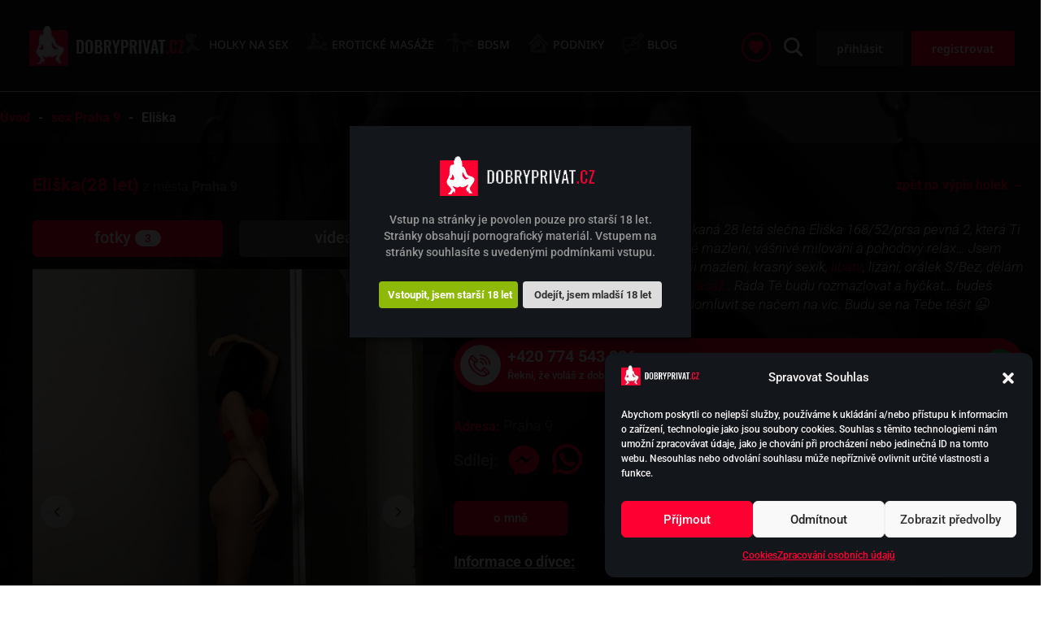

--- FILE ---
content_type: text/html; charset=UTF-8
request_url: https://dobryprivat.cz/divka/karina-5/
body_size: 33091
content:
<!DOCTYPE html>
<html lang="cs" prefix="og: https://ogp.me/ns#">
<head>
<meta http-equiv="X-UA-Compatible" content="IE=edge">    <meta name="viewport" content="width=device-width, initial-scale=1.0, maximum-scale=2.0, user-scalable=1, shrink-to-fit=no" />
	<link rel="pingback" href="https://dobryprivat.cz/xmlrpc.php" />
    <link rel="preconnect" href="https://fonts.gstatic.com" crossorigin /><style id="et-builder-googlefonts-cached-inline">/* Original: https://fonts.googleapis.com/css?family=Noto+Sans:100,100italic,200,200italic,300,300italic,regular,italic,500,500italic,600,600italic,700,700italic,800,800italic,900,900italic|Roboto:100,100italic,300,300italic,regular,italic,500,500italic,700,700italic,900,900italic&#038;subset=latin,latin-ext&#038;display=swap *//* User Agent: Mozilla/5.0 (Unknown; Linux x86_64) AppleWebKit/538.1 (KHTML, like Gecko) Safari/538.1 Daum/4.1 */@font-face {font-family: 'Noto Sans';font-style: italic;font-weight: 100;font-stretch: normal;font-display: swap;src: url(https://fonts.gstatic.com/s/notosans/v42/o-0kIpQlx3QUlC5A4PNr4C5OaxRsfNNlKbCePevHtVtX57DGjDU1QDcf2V7SzQ.ttf) format('truetype');}@font-face {font-family: 'Noto Sans';font-style: italic;font-weight: 200;font-stretch: normal;font-display: swap;src: url(https://fonts.gstatic.com/s/notosans/v42/o-0kIpQlx3QUlC5A4PNr4C5OaxRsfNNlKbCePevHtVtX57DGjDU1QLce2V7SzQ.ttf) format('truetype');}@font-face {font-family: 'Noto Sans';font-style: italic;font-weight: 300;font-stretch: normal;font-display: swap;src: url(https://fonts.gstatic.com/s/notosans/v42/o-0kIpQlx3QUlC5A4PNr4C5OaxRsfNNlKbCePevHtVtX57DGjDU1QGke2V7SzQ.ttf) format('truetype');}@font-face {font-family: 'Noto Sans';font-style: italic;font-weight: 400;font-stretch: normal;font-display: swap;src: url(https://fonts.gstatic.com/s/notosans/v42/o-0kIpQlx3QUlC5A4PNr4C5OaxRsfNNlKbCePevHtVtX57DGjDU1QDce2V7SzQ.ttf) format('truetype');}@font-face {font-family: 'Noto Sans';font-style: italic;font-weight: 500;font-stretch: normal;font-display: swap;src: url(https://fonts.gstatic.com/s/notosans/v42/o-0kIpQlx3QUlC5A4PNr4C5OaxRsfNNlKbCePevHtVtX57DGjDU1QAUe2V7SzQ.ttf) format('truetype');}@font-face {font-family: 'Noto Sans';font-style: italic;font-weight: 600;font-stretch: normal;font-display: swap;src: url(https://fonts.gstatic.com/s/notosans/v42/o-0kIpQlx3QUlC5A4PNr4C5OaxRsfNNlKbCePevHtVtX57DGjDU1QOkZ2V7SzQ.ttf) format('truetype');}@font-face {font-family: 'Noto Sans';font-style: italic;font-weight: 700;font-stretch: normal;font-display: swap;src: url(https://fonts.gstatic.com/s/notosans/v42/o-0kIpQlx3QUlC5A4PNr4C5OaxRsfNNlKbCePevHtVtX57DGjDU1QNAZ2V7SzQ.ttf) format('truetype');}@font-face {font-family: 'Noto Sans';font-style: italic;font-weight: 800;font-stretch: normal;font-display: swap;src: url(https://fonts.gstatic.com/s/notosans/v42/o-0kIpQlx3QUlC5A4PNr4C5OaxRsfNNlKbCePevHtVtX57DGjDU1QLcZ2V7SzQ.ttf) format('truetype');}@font-face {font-family: 'Noto Sans';font-style: italic;font-weight: 900;font-stretch: normal;font-display: swap;src: url(https://fonts.gstatic.com/s/notosans/v42/o-0kIpQlx3QUlC5A4PNr4C5OaxRsfNNlKbCePevHtVtX57DGjDU1QJ4Z2V7SzQ.ttf) format('truetype');}@font-face {font-family: 'Noto Sans';font-style: normal;font-weight: 100;font-stretch: normal;font-display: swap;src: url(https://fonts.gstatic.com/s/notosans/v42/o-0mIpQlx3QUlC5A4PNB6Ryti20_6n1iPHjcz6L1SoM-jCpoiyD9Au9U6Vc.ttf) format('truetype');}@font-face {font-family: 'Noto Sans';font-style: normal;font-weight: 200;font-stretch: normal;font-display: swap;src: url(https://fonts.gstatic.com/s/notosans/v42/o-0mIpQlx3QUlC5A4PNB6Ryti20_6n1iPHjcz6L1SoM-jCpoiyB9A-9U6Vc.ttf) format('truetype');}@font-face {font-family: 'Noto Sans';font-style: normal;font-weight: 300;font-stretch: normal;font-display: swap;src: url(https://fonts.gstatic.com/s/notosans/v42/o-0mIpQlx3QUlC5A4PNB6Ryti20_6n1iPHjcz6L1SoM-jCpoiyCjA-9U6Vc.ttf) format('truetype');}@font-face {font-family: 'Noto Sans';font-style: normal;font-weight: 400;font-stretch: normal;font-display: swap;src: url(https://fonts.gstatic.com/s/notosans/v42/o-0mIpQlx3QUlC5A4PNB6Ryti20_6n1iPHjcz6L1SoM-jCpoiyD9A-9U6Vc.ttf) format('truetype');}@font-face {font-family: 'Noto Sans';font-style: normal;font-weight: 500;font-stretch: normal;font-display: swap;src: url(https://fonts.gstatic.com/s/notosans/v42/o-0mIpQlx3QUlC5A4PNB6Ryti20_6n1iPHjcz6L1SoM-jCpoiyDPA-9U6Vc.ttf) format('truetype');}@font-face {font-family: 'Noto Sans';font-style: normal;font-weight: 600;font-stretch: normal;font-display: swap;src: url(https://fonts.gstatic.com/s/notosans/v42/o-0mIpQlx3QUlC5A4PNB6Ryti20_6n1iPHjcz6L1SoM-jCpoiyAjBO9U6Vc.ttf) format('truetype');}@font-face {font-family: 'Noto Sans';font-style: normal;font-weight: 700;font-stretch: normal;font-display: swap;src: url(https://fonts.gstatic.com/s/notosans/v42/o-0mIpQlx3QUlC5A4PNB6Ryti20_6n1iPHjcz6L1SoM-jCpoiyAaBO9U6Vc.ttf) format('truetype');}@font-face {font-family: 'Noto Sans';font-style: normal;font-weight: 800;font-stretch: normal;font-display: swap;src: url(https://fonts.gstatic.com/s/notosans/v42/o-0mIpQlx3QUlC5A4PNB6Ryti20_6n1iPHjcz6L1SoM-jCpoiyB9BO9U6Vc.ttf) format('truetype');}@font-face {font-family: 'Noto Sans';font-style: normal;font-weight: 900;font-stretch: normal;font-display: swap;src: url(https://fonts.gstatic.com/s/notosans/v42/o-0mIpQlx3QUlC5A4PNB6Ryti20_6n1iPHjcz6L1SoM-jCpoiyBUBO9U6Vc.ttf) format('truetype');}@font-face {font-family: 'Roboto';font-style: italic;font-weight: 100;font-stretch: normal;font-display: swap;src: url(https://fonts.gstatic.com/s/roboto/v50/KFOKCnqEu92Fr1Mu53ZEC9_Vu3r1gIhOszmOClHrs6ljXfMMLoHRuAb-lg.ttf) format('truetype');}@font-face {font-family: 'Roboto';font-style: italic;font-weight: 300;font-stretch: normal;font-display: swap;src: url(https://fonts.gstatic.com/s/roboto/v50/KFOKCnqEu92Fr1Mu53ZEC9_Vu3r1gIhOszmOClHrs6ljXfMMLt_QuAb-lg.ttf) format('truetype');}@font-face {font-family: 'Roboto';font-style: italic;font-weight: 400;font-stretch: normal;font-display: swap;src: url(https://fonts.gstatic.com/s/roboto/v50/KFOKCnqEu92Fr1Mu53ZEC9_Vu3r1gIhOszmOClHrs6ljXfMMLoHQuAb-lg.ttf) format('truetype');}@font-face {font-family: 'Roboto';font-style: italic;font-weight: 500;font-stretch: normal;font-display: swap;src: url(https://fonts.gstatic.com/s/roboto/v50/KFOKCnqEu92Fr1Mu53ZEC9_Vu3r1gIhOszmOClHrs6ljXfMMLrPQuAb-lg.ttf) format('truetype');}@font-face {font-family: 'Roboto';font-style: italic;font-weight: 700;font-stretch: normal;font-display: swap;src: url(https://fonts.gstatic.com/s/roboto/v50/KFOKCnqEu92Fr1Mu53ZEC9_Vu3r1gIhOszmOClHrs6ljXfMMLmbXuAb-lg.ttf) format('truetype');}@font-face {font-family: 'Roboto';font-style: italic;font-weight: 900;font-stretch: normal;font-display: swap;src: url(https://fonts.gstatic.com/s/roboto/v50/KFOKCnqEu92Fr1Mu53ZEC9_Vu3r1gIhOszmOClHrs6ljXfMMLijXuAb-lg.ttf) format('truetype');}@font-face {font-family: 'Roboto';font-style: normal;font-weight: 100;font-stretch: normal;font-display: swap;src: url(https://fonts.gstatic.com/s/roboto/v50/KFOMCnqEu92Fr1ME7kSn66aGLdTylUAMQXC89YmC2DPNWubEbFmaiA8.ttf) format('truetype');}@font-face {font-family: 'Roboto';font-style: normal;font-weight: 300;font-stretch: normal;font-display: swap;src: url(https://fonts.gstatic.com/s/roboto/v50/KFOMCnqEu92Fr1ME7kSn66aGLdTylUAMQXC89YmC2DPNWuaabVmaiA8.ttf) format('truetype');}@font-face {font-family: 'Roboto';font-style: normal;font-weight: 400;font-stretch: normal;font-display: swap;src: url(https://fonts.gstatic.com/s/roboto/v50/KFOMCnqEu92Fr1ME7kSn66aGLdTylUAMQXC89YmC2DPNWubEbVmaiA8.ttf) format('truetype');}@font-face {font-family: 'Roboto';font-style: normal;font-weight: 500;font-stretch: normal;font-display: swap;src: url(https://fonts.gstatic.com/s/roboto/v50/KFOMCnqEu92Fr1ME7kSn66aGLdTylUAMQXC89YmC2DPNWub2bVmaiA8.ttf) format('truetype');}@font-face {font-family: 'Roboto';font-style: normal;font-weight: 700;font-stretch: normal;font-display: swap;src: url(https://fonts.gstatic.com/s/roboto/v50/KFOMCnqEu92Fr1ME7kSn66aGLdTylUAMQXC89YmC2DPNWuYjalmaiA8.ttf) format('truetype');}@font-face {font-family: 'Roboto';font-style: normal;font-weight: 900;font-stretch: normal;font-display: swap;src: url(https://fonts.gstatic.com/s/roboto/v50/KFOMCnqEu92Fr1ME7kSn66aGLdTylUAMQXC89YmC2DPNWuZtalmaiA8.ttf) format('truetype');}/* User Agent: Mozilla/5.0 (Windows NT 6.1; WOW64; rv:27.0) Gecko/20100101 Firefox/27.0 */@font-face {font-family: 'Noto Sans';font-style: italic;font-weight: 100;font-stretch: normal;font-display: swap;src: url(https://fonts.gstatic.com/l/font?kit=o-0kIpQlx3QUlC5A4PNr4C5OaxRsfNNlKbCePevHtVtX57DGjDU1QDcf2V7Szg&skey=10db4434b0359efc&v=v42) format('woff');}@font-face {font-family: 'Noto Sans';font-style: italic;font-weight: 200;font-stretch: normal;font-display: swap;src: url(https://fonts.gstatic.com/l/font?kit=o-0kIpQlx3QUlC5A4PNr4C5OaxRsfNNlKbCePevHtVtX57DGjDU1QLce2V7Szg&skey=10db4434b0359efc&v=v42) format('woff');}@font-face {font-family: 'Noto Sans';font-style: italic;font-weight: 300;font-stretch: normal;font-display: swap;src: url(https://fonts.gstatic.com/l/font?kit=o-0kIpQlx3QUlC5A4PNr4C5OaxRsfNNlKbCePevHtVtX57DGjDU1QGke2V7Szg&skey=10db4434b0359efc&v=v42) format('woff');}@font-face {font-family: 'Noto Sans';font-style: italic;font-weight: 400;font-stretch: normal;font-display: swap;src: url(https://fonts.gstatic.com/l/font?kit=o-0kIpQlx3QUlC5A4PNr4C5OaxRsfNNlKbCePevHtVtX57DGjDU1QDce2V7Szg&skey=10db4434b0359efc&v=v42) format('woff');}@font-face {font-family: 'Noto Sans';font-style: italic;font-weight: 500;font-stretch: normal;font-display: swap;src: url(https://fonts.gstatic.com/l/font?kit=o-0kIpQlx3QUlC5A4PNr4C5OaxRsfNNlKbCePevHtVtX57DGjDU1QAUe2V7Szg&skey=10db4434b0359efc&v=v42) format('woff');}@font-face {font-family: 'Noto Sans';font-style: italic;font-weight: 600;font-stretch: normal;font-display: swap;src: url(https://fonts.gstatic.com/l/font?kit=o-0kIpQlx3QUlC5A4PNr4C5OaxRsfNNlKbCePevHtVtX57DGjDU1QOkZ2V7Szg&skey=10db4434b0359efc&v=v42) format('woff');}@font-face {font-family: 'Noto Sans';font-style: italic;font-weight: 700;font-stretch: normal;font-display: swap;src: url(https://fonts.gstatic.com/l/font?kit=o-0kIpQlx3QUlC5A4PNr4C5OaxRsfNNlKbCePevHtVtX57DGjDU1QNAZ2V7Szg&skey=10db4434b0359efc&v=v42) format('woff');}@font-face {font-family: 'Noto Sans';font-style: italic;font-weight: 800;font-stretch: normal;font-display: swap;src: url(https://fonts.gstatic.com/l/font?kit=o-0kIpQlx3QUlC5A4PNr4C5OaxRsfNNlKbCePevHtVtX57DGjDU1QLcZ2V7Szg&skey=10db4434b0359efc&v=v42) format('woff');}@font-face {font-family: 'Noto Sans';font-style: italic;font-weight: 900;font-stretch: normal;font-display: swap;src: url(https://fonts.gstatic.com/l/font?kit=o-0kIpQlx3QUlC5A4PNr4C5OaxRsfNNlKbCePevHtVtX57DGjDU1QJ4Z2V7Szg&skey=10db4434b0359efc&v=v42) format('woff');}@font-face {font-family: 'Noto Sans';font-style: normal;font-weight: 100;font-stretch: normal;font-display: swap;src: url(https://fonts.gstatic.com/l/font?kit=o-0mIpQlx3QUlC5A4PNB6Ryti20_6n1iPHjcz6L1SoM-jCpoiyD9Au9U6VQ&skey=2b960fe17823056f&v=v42) format('woff');}@font-face {font-family: 'Noto Sans';font-style: normal;font-weight: 200;font-stretch: normal;font-display: swap;src: url(https://fonts.gstatic.com/l/font?kit=o-0mIpQlx3QUlC5A4PNB6Ryti20_6n1iPHjcz6L1SoM-jCpoiyB9A-9U6VQ&skey=2b960fe17823056f&v=v42) format('woff');}@font-face {font-family: 'Noto Sans';font-style: normal;font-weight: 300;font-stretch: normal;font-display: swap;src: url(https://fonts.gstatic.com/l/font?kit=o-0mIpQlx3QUlC5A4PNB6Ryti20_6n1iPHjcz6L1SoM-jCpoiyCjA-9U6VQ&skey=2b960fe17823056f&v=v42) format('woff');}@font-face {font-family: 'Noto Sans';font-style: normal;font-weight: 400;font-stretch: normal;font-display: swap;src: url(https://fonts.gstatic.com/l/font?kit=o-0mIpQlx3QUlC5A4PNB6Ryti20_6n1iPHjcz6L1SoM-jCpoiyD9A-9U6VQ&skey=2b960fe17823056f&v=v42) format('woff');}@font-face {font-family: 'Noto Sans';font-style: normal;font-weight: 500;font-stretch: normal;font-display: swap;src: url(https://fonts.gstatic.com/l/font?kit=o-0mIpQlx3QUlC5A4PNB6Ryti20_6n1iPHjcz6L1SoM-jCpoiyDPA-9U6VQ&skey=2b960fe17823056f&v=v42) format('woff');}@font-face {font-family: 'Noto Sans';font-style: normal;font-weight: 600;font-stretch: normal;font-display: swap;src: url(https://fonts.gstatic.com/l/font?kit=o-0mIpQlx3QUlC5A4PNB6Ryti20_6n1iPHjcz6L1SoM-jCpoiyAjBO9U6VQ&skey=2b960fe17823056f&v=v42) format('woff');}@font-face {font-family: 'Noto Sans';font-style: normal;font-weight: 700;font-stretch: normal;font-display: swap;src: url(https://fonts.gstatic.com/l/font?kit=o-0mIpQlx3QUlC5A4PNB6Ryti20_6n1iPHjcz6L1SoM-jCpoiyAaBO9U6VQ&skey=2b960fe17823056f&v=v42) format('woff');}@font-face {font-family: 'Noto Sans';font-style: normal;font-weight: 800;font-stretch: normal;font-display: swap;src: url(https://fonts.gstatic.com/l/font?kit=o-0mIpQlx3QUlC5A4PNB6Ryti20_6n1iPHjcz6L1SoM-jCpoiyB9BO9U6VQ&skey=2b960fe17823056f&v=v42) format('woff');}@font-face {font-family: 'Noto Sans';font-style: normal;font-weight: 900;font-stretch: normal;font-display: swap;src: url(https://fonts.gstatic.com/l/font?kit=o-0mIpQlx3QUlC5A4PNB6Ryti20_6n1iPHjcz6L1SoM-jCpoiyBUBO9U6VQ&skey=2b960fe17823056f&v=v42) format('woff');}@font-face {font-family: 'Roboto';font-style: italic;font-weight: 100;font-stretch: normal;font-display: swap;src: url(https://fonts.gstatic.com/l/font?kit=KFOKCnqEu92Fr1Mu53ZEC9_Vu3r1gIhOszmOClHrs6ljXfMMLoHRuAb-lQ&skey=c608c610063635f9&v=v50) format('woff');}@font-face {font-family: 'Roboto';font-style: italic;font-weight: 300;font-stretch: normal;font-display: swap;src: url(https://fonts.gstatic.com/l/font?kit=KFOKCnqEu92Fr1Mu53ZEC9_Vu3r1gIhOszmOClHrs6ljXfMMLt_QuAb-lQ&skey=c608c610063635f9&v=v50) format('woff');}@font-face {font-family: 'Roboto';font-style: italic;font-weight: 400;font-stretch: normal;font-display: swap;src: url(https://fonts.gstatic.com/l/font?kit=KFOKCnqEu92Fr1Mu53ZEC9_Vu3r1gIhOszmOClHrs6ljXfMMLoHQuAb-lQ&skey=c608c610063635f9&v=v50) format('woff');}@font-face {font-family: 'Roboto';font-style: italic;font-weight: 500;font-stretch: normal;font-display: swap;src: url(https://fonts.gstatic.com/l/font?kit=KFOKCnqEu92Fr1Mu53ZEC9_Vu3r1gIhOszmOClHrs6ljXfMMLrPQuAb-lQ&skey=c608c610063635f9&v=v50) format('woff');}@font-face {font-family: 'Roboto';font-style: italic;font-weight: 700;font-stretch: normal;font-display: swap;src: url(https://fonts.gstatic.com/l/font?kit=KFOKCnqEu92Fr1Mu53ZEC9_Vu3r1gIhOszmOClHrs6ljXfMMLmbXuAb-lQ&skey=c608c610063635f9&v=v50) format('woff');}@font-face {font-family: 'Roboto';font-style: italic;font-weight: 900;font-stretch: normal;font-display: swap;src: url(https://fonts.gstatic.com/l/font?kit=KFOKCnqEu92Fr1Mu53ZEC9_Vu3r1gIhOszmOClHrs6ljXfMMLijXuAb-lQ&skey=c608c610063635f9&v=v50) format('woff');}@font-face {font-family: 'Roboto';font-style: normal;font-weight: 100;font-stretch: normal;font-display: swap;src: url(https://fonts.gstatic.com/l/font?kit=KFOMCnqEu92Fr1ME7kSn66aGLdTylUAMQXC89YmC2DPNWubEbFmaiAw&skey=a0a0114a1dcab3ac&v=v50) format('woff');}@font-face {font-family: 'Roboto';font-style: normal;font-weight: 300;font-stretch: normal;font-display: swap;src: url(https://fonts.gstatic.com/l/font?kit=KFOMCnqEu92Fr1ME7kSn66aGLdTylUAMQXC89YmC2DPNWuaabVmaiAw&skey=a0a0114a1dcab3ac&v=v50) format('woff');}@font-face {font-family: 'Roboto';font-style: normal;font-weight: 400;font-stretch: normal;font-display: swap;src: url(https://fonts.gstatic.com/l/font?kit=KFOMCnqEu92Fr1ME7kSn66aGLdTylUAMQXC89YmC2DPNWubEbVmaiAw&skey=a0a0114a1dcab3ac&v=v50) format('woff');}@font-face {font-family: 'Roboto';font-style: normal;font-weight: 500;font-stretch: normal;font-display: swap;src: url(https://fonts.gstatic.com/l/font?kit=KFOMCnqEu92Fr1ME7kSn66aGLdTylUAMQXC89YmC2DPNWub2bVmaiAw&skey=a0a0114a1dcab3ac&v=v50) format('woff');}@font-face {font-family: 'Roboto';font-style: normal;font-weight: 700;font-stretch: normal;font-display: swap;src: url(https://fonts.gstatic.com/l/font?kit=KFOMCnqEu92Fr1ME7kSn66aGLdTylUAMQXC89YmC2DPNWuYjalmaiAw&skey=a0a0114a1dcab3ac&v=v50) format('woff');}@font-face {font-family: 'Roboto';font-style: normal;font-weight: 900;font-stretch: normal;font-display: swap;src: url(https://fonts.gstatic.com/l/font?kit=KFOMCnqEu92Fr1ME7kSn66aGLdTylUAMQXC89YmC2DPNWuZtalmaiAw&skey=a0a0114a1dcab3ac&v=v50) format('woff');}/* User Agent: Mozilla/5.0 (Windows NT 6.3; rv:39.0) Gecko/20100101 Firefox/39.0 */@font-face {font-family: 'Noto Sans';font-style: italic;font-weight: 100;font-stretch: normal;font-display: swap;src: url(https://fonts.gstatic.com/s/notosans/v42/o-0kIpQlx3QUlC5A4PNr4C5OaxRsfNNlKbCePevHtVtX57DGjDU1QDcf2V7SyA.woff2) format('woff2');}@font-face {font-family: 'Noto Sans';font-style: italic;font-weight: 200;font-stretch: normal;font-display: swap;src: url(https://fonts.gstatic.com/s/notosans/v42/o-0kIpQlx3QUlC5A4PNr4C5OaxRsfNNlKbCePevHtVtX57DGjDU1QLce2V7SyA.woff2) format('woff2');}@font-face {font-family: 'Noto Sans';font-style: italic;font-weight: 300;font-stretch: normal;font-display: swap;src: url(https://fonts.gstatic.com/s/notosans/v42/o-0kIpQlx3QUlC5A4PNr4C5OaxRsfNNlKbCePevHtVtX57DGjDU1QGke2V7SyA.woff2) format('woff2');}@font-face {font-family: 'Noto Sans';font-style: italic;font-weight: 400;font-stretch: normal;font-display: swap;src: url(https://fonts.gstatic.com/s/notosans/v42/o-0kIpQlx3QUlC5A4PNr4C5OaxRsfNNlKbCePevHtVtX57DGjDU1QDce2V7SyA.woff2) format('woff2');}@font-face {font-family: 'Noto Sans';font-style: italic;font-weight: 500;font-stretch: normal;font-display: swap;src: url(https://fonts.gstatic.com/s/notosans/v42/o-0kIpQlx3QUlC5A4PNr4C5OaxRsfNNlKbCePevHtVtX57DGjDU1QAUe2V7SyA.woff2) format('woff2');}@font-face {font-family: 'Noto Sans';font-style: italic;font-weight: 600;font-stretch: normal;font-display: swap;src: url(https://fonts.gstatic.com/s/notosans/v42/o-0kIpQlx3QUlC5A4PNr4C5OaxRsfNNlKbCePevHtVtX57DGjDU1QOkZ2V7SyA.woff2) format('woff2');}@font-face {font-family: 'Noto Sans';font-style: italic;font-weight: 700;font-stretch: normal;font-display: swap;src: url(https://fonts.gstatic.com/s/notosans/v42/o-0kIpQlx3QUlC5A4PNr4C5OaxRsfNNlKbCePevHtVtX57DGjDU1QNAZ2V7SyA.woff2) format('woff2');}@font-face {font-family: 'Noto Sans';font-style: italic;font-weight: 800;font-stretch: normal;font-display: swap;src: url(https://fonts.gstatic.com/s/notosans/v42/o-0kIpQlx3QUlC5A4PNr4C5OaxRsfNNlKbCePevHtVtX57DGjDU1QLcZ2V7SyA.woff2) format('woff2');}@font-face {font-family: 'Noto Sans';font-style: italic;font-weight: 900;font-stretch: normal;font-display: swap;src: url(https://fonts.gstatic.com/s/notosans/v42/o-0kIpQlx3QUlC5A4PNr4C5OaxRsfNNlKbCePevHtVtX57DGjDU1QJ4Z2V7SyA.woff2) format('woff2');}@font-face {font-family: 'Noto Sans';font-style: normal;font-weight: 100;font-stretch: normal;font-display: swap;src: url(https://fonts.gstatic.com/s/notosans/v42/o-0mIpQlx3QUlC5A4PNB6Ryti20_6n1iPHjcz6L1SoM-jCpoiyD9Au9U6VI.woff2) format('woff2');}@font-face {font-family: 'Noto Sans';font-style: normal;font-weight: 200;font-stretch: normal;font-display: swap;src: url(https://fonts.gstatic.com/s/notosans/v42/o-0mIpQlx3QUlC5A4PNB6Ryti20_6n1iPHjcz6L1SoM-jCpoiyB9A-9U6VI.woff2) format('woff2');}@font-face {font-family: 'Noto Sans';font-style: normal;font-weight: 300;font-stretch: normal;font-display: swap;src: url(https://fonts.gstatic.com/s/notosans/v42/o-0mIpQlx3QUlC5A4PNB6Ryti20_6n1iPHjcz6L1SoM-jCpoiyCjA-9U6VI.woff2) format('woff2');}@font-face {font-family: 'Noto Sans';font-style: normal;font-weight: 400;font-stretch: normal;font-display: swap;src: url(https://fonts.gstatic.com/s/notosans/v42/o-0mIpQlx3QUlC5A4PNB6Ryti20_6n1iPHjcz6L1SoM-jCpoiyD9A-9U6VI.woff2) format('woff2');}@font-face {font-family: 'Noto Sans';font-style: normal;font-weight: 500;font-stretch: normal;font-display: swap;src: url(https://fonts.gstatic.com/s/notosans/v42/o-0mIpQlx3QUlC5A4PNB6Ryti20_6n1iPHjcz6L1SoM-jCpoiyDPA-9U6VI.woff2) format('woff2');}@font-face {font-family: 'Noto Sans';font-style: normal;font-weight: 600;font-stretch: normal;font-display: swap;src: url(https://fonts.gstatic.com/s/notosans/v42/o-0mIpQlx3QUlC5A4PNB6Ryti20_6n1iPHjcz6L1SoM-jCpoiyAjBO9U6VI.woff2) format('woff2');}@font-face {font-family: 'Noto Sans';font-style: normal;font-weight: 700;font-stretch: normal;font-display: swap;src: url(https://fonts.gstatic.com/s/notosans/v42/o-0mIpQlx3QUlC5A4PNB6Ryti20_6n1iPHjcz6L1SoM-jCpoiyAaBO9U6VI.woff2) format('woff2');}@font-face {font-family: 'Noto Sans';font-style: normal;font-weight: 800;font-stretch: normal;font-display: swap;src: url(https://fonts.gstatic.com/s/notosans/v42/o-0mIpQlx3QUlC5A4PNB6Ryti20_6n1iPHjcz6L1SoM-jCpoiyB9BO9U6VI.woff2) format('woff2');}@font-face {font-family: 'Noto Sans';font-style: normal;font-weight: 900;font-stretch: normal;font-display: swap;src: url(https://fonts.gstatic.com/s/notosans/v42/o-0mIpQlx3QUlC5A4PNB6Ryti20_6n1iPHjcz6L1SoM-jCpoiyBUBO9U6VI.woff2) format('woff2');}@font-face {font-family: 'Roboto';font-style: italic;font-weight: 100;font-stretch: normal;font-display: swap;src: url(https://fonts.gstatic.com/s/roboto/v50/KFOKCnqEu92Fr1Mu53ZEC9_Vu3r1gIhOszmOClHrs6ljXfMMLoHRuAb-kw.woff2) format('woff2');}@font-face {font-family: 'Roboto';font-style: italic;font-weight: 300;font-stretch: normal;font-display: swap;src: url(https://fonts.gstatic.com/s/roboto/v50/KFOKCnqEu92Fr1Mu53ZEC9_Vu3r1gIhOszmOClHrs6ljXfMMLt_QuAb-kw.woff2) format('woff2');}@font-face {font-family: 'Roboto';font-style: italic;font-weight: 400;font-stretch: normal;font-display: swap;src: url(https://fonts.gstatic.com/s/roboto/v50/KFOKCnqEu92Fr1Mu53ZEC9_Vu3r1gIhOszmOClHrs6ljXfMMLoHQuAb-kw.woff2) format('woff2');}@font-face {font-family: 'Roboto';font-style: italic;font-weight: 500;font-stretch: normal;font-display: swap;src: url(https://fonts.gstatic.com/s/roboto/v50/KFOKCnqEu92Fr1Mu53ZEC9_Vu3r1gIhOszmOClHrs6ljXfMMLrPQuAb-kw.woff2) format('woff2');}@font-face {font-family: 'Roboto';font-style: italic;font-weight: 700;font-stretch: normal;font-display: swap;src: url(https://fonts.gstatic.com/s/roboto/v50/KFOKCnqEu92Fr1Mu53ZEC9_Vu3r1gIhOszmOClHrs6ljXfMMLmbXuAb-kw.woff2) format('woff2');}@font-face {font-family: 'Roboto';font-style: italic;font-weight: 900;font-stretch: normal;font-display: swap;src: url(https://fonts.gstatic.com/s/roboto/v50/KFOKCnqEu92Fr1Mu53ZEC9_Vu3r1gIhOszmOClHrs6ljXfMMLijXuAb-kw.woff2) format('woff2');}@font-face {font-family: 'Roboto';font-style: normal;font-weight: 100;font-stretch: normal;font-display: swap;src: url(https://fonts.gstatic.com/s/roboto/v50/KFOMCnqEu92Fr1ME7kSn66aGLdTylUAMQXC89YmC2DPNWubEbFmaiAo.woff2) format('woff2');}@font-face {font-family: 'Roboto';font-style: normal;font-weight: 300;font-stretch: normal;font-display: swap;src: url(https://fonts.gstatic.com/s/roboto/v50/KFOMCnqEu92Fr1ME7kSn66aGLdTylUAMQXC89YmC2DPNWuaabVmaiAo.woff2) format('woff2');}@font-face {font-family: 'Roboto';font-style: normal;font-weight: 400;font-stretch: normal;font-display: swap;src: url(https://fonts.gstatic.com/s/roboto/v50/KFOMCnqEu92Fr1ME7kSn66aGLdTylUAMQXC89YmC2DPNWubEbVmaiAo.woff2) format('woff2');}@font-face {font-family: 'Roboto';font-style: normal;font-weight: 500;font-stretch: normal;font-display: swap;src: url(https://fonts.gstatic.com/s/roboto/v50/KFOMCnqEu92Fr1ME7kSn66aGLdTylUAMQXC89YmC2DPNWub2bVmaiAo.woff2) format('woff2');}@font-face {font-family: 'Roboto';font-style: normal;font-weight: 700;font-stretch: normal;font-display: swap;src: url(https://fonts.gstatic.com/s/roboto/v50/KFOMCnqEu92Fr1ME7kSn66aGLdTylUAMQXC89YmC2DPNWuYjalmaiAo.woff2) format('woff2');}@font-face {font-family: 'Roboto';font-style: normal;font-weight: 900;font-stretch: normal;font-display: swap;src: url(https://fonts.gstatic.com/s/roboto/v50/KFOMCnqEu92Fr1ME7kSn66aGLdTylUAMQXC89YmC2DPNWuZtalmaiAo.woff2) format('woff2');}</style><!-- Google tag (gtag.js) consent mode dataLayer added by Site Kit -->
<script type="text/javascript" id="google_gtagjs-js-consent-mode-data-layer">
/* <![CDATA[ */
window.dataLayer = window.dataLayer || [];function gtag(){dataLayer.push(arguments);}
gtag('consent', 'default', {"ad_personalization":"denied","ad_storage":"denied","ad_user_data":"denied","analytics_storage":"denied","functionality_storage":"denied","security_storage":"denied","personalization_storage":"denied","region":["AT","BE","BG","CH","CY","CZ","DE","DK","EE","ES","FI","FR","GB","GR","HR","HU","IE","IS","IT","LI","LT","LU","LV","MT","NL","NO","PL","PT","RO","SE","SI","SK"],"wait_for_update":500});
window._googlesitekitConsentCategoryMap = {"statistics":["analytics_storage"],"marketing":["ad_storage","ad_user_data","ad_personalization"],"functional":["functionality_storage","security_storage"],"preferences":["personalization_storage"]};
window._googlesitekitConsents = {"ad_personalization":"denied","ad_storage":"denied","ad_user_data":"denied","analytics_storage":"denied","functionality_storage":"denied","security_storage":"denied","personalization_storage":"denied","region":["AT","BE","BG","CH","CY","CZ","DE","DK","EE","ES","FI","FR","GB","GR","HR","HU","IE","IS","IT","LI","LT","LU","LV","MT","NL","NO","PL","PT","RO","SE","SI","SK"],"wait_for_update":500};
/* ]]> */
</script>
<!-- End Google tag (gtag.js) consent mode dataLayer added by Site Kit -->
<script type="text/javascript">
			let jqueryParams=[],jQuery=function(r){return jqueryParams=[...jqueryParams,r],jQuery},$=function(r){return jqueryParams=[...jqueryParams,r],$};window.jQuery=jQuery,window.$=jQuery;let customHeadScripts=!1;jQuery.fn=jQuery.prototype={},$.fn=jQuery.prototype={},jQuery.noConflict=function(r){if(window.jQuery)return jQuery=window.jQuery,$=window.jQuery,customHeadScripts=!0,jQuery.noConflict},jQuery.ready=function(r){jqueryParams=[...jqueryParams,r]},$.ready=function(r){jqueryParams=[...jqueryParams,r]},jQuery.load=function(r){jqueryParams=[...jqueryParams,r]},$.load=function(r){jqueryParams=[...jqueryParams,r]},jQuery.fn.ready=function(r){jqueryParams=[...jqueryParams,r]},$.fn.ready=function(r){jqueryParams=[...jqueryParams,r]};</script>
<!-- Optimalizace pro vyhledávače podle Rank Math - https://rankmath.com/ -->
<title>Eliška - DobryPrivat.cz</title>
<link data-rocket-prefetch href="https://cdn.jsdelivr.net" rel="dns-prefetch">
<link data-rocket-prefetch href="https://www.googletagmanager.com" rel="dns-prefetch"><link rel="preload" data-rocket-preload as="image" href="https://dobryprivat.cz/wp-content/themes/Divi-Child/assets/img/bg-girl.jpg" fetchpriority="high">
<meta name="description" content="Ahojky, jsem úplně nová mladá a neokoukaná 28 letá slečna Eliška 168/52/prsa pevná 2, která Ti ráda zpříjemní čas. Těším se na společné mazlení, vášnivé"/>
<meta name="robots" content="follow, index, max-snippet:-1, max-video-preview:-1, max-image-preview:large"/>
<link rel="canonical" href="https://dobryprivat.cz/divka/karina-5/" />
<meta property="og:locale" content="cs_CZ" />
<meta property="og:type" content="article" />
<meta property="og:title" content="Eliška - DobryPrivat.cz" />
<meta property="og:description" content="Ahojky, jsem úplně nová mladá a neokoukaná 28 letá slečna Eliška 168/52/prsa pevná 2, která Ti ráda zpříjemní čas. Těším se na společné mazlení, vášnivé" />
<meta property="og:url" content="https://dobryprivat.cz/divka/karina-5/" />
<meta property="og:site_name" content="DobryPrivat.cz" />
<meta property="og:updated_time" content="2026-01-13T16:40:46+01:00" />
<meta property="og:image" content="https://dobryprivat.cz/wp-content/uploads/2024/03/nikol-IMG_0856.jpeg" />
<meta property="og:image:secure_url" content="https://dobryprivat.cz/wp-content/uploads/2024/03/nikol-IMG_0856.jpeg" />
<meta property="og:image:width" content="960" />
<meta property="og:image:height" content="1280" />
<meta property="og:image:alt" content="Eliška" />
<meta property="og:image:type" content="image/jpeg" />
<meta name="twitter:card" content="summary_large_image" />
<meta name="twitter:title" content="Eliška - DobryPrivat.cz" />
<meta name="twitter:description" content="Ahojky, jsem úplně nová mladá a neokoukaná 28 letá slečna Eliška 168/52/prsa pevná 2, která Ti ráda zpříjemní čas. Těším se na společné mazlení, vášnivé" />
<meta name="twitter:image" content="https://dobryprivat.cz/wp-content/uploads/2024/03/nikol-IMG_0856.jpeg" />
<!-- /Rank Math WordPress SEO plugin -->

<link rel='dns-prefetch' href='//cdn.jsdelivr.net' />
<link rel='dns-prefetch' href='//www.googletagmanager.com' />
<link rel='dns-prefetch' href='//code.jquery.com' />
<meta content="Bare bones for Divi v.1.0" name="generator"/><style id='wp-img-auto-sizes-contain-inline-css' type='text/css'>
img:is([sizes=auto i],[sizes^="auto," i]){contain-intrinsic-size:3000px 1500px}
/*# sourceURL=wp-img-auto-sizes-contain-inline-css */
</style>
<link rel='stylesheet' id='dispensary-age-verification-css' href='https://dobryprivat.cz/wp-content/plugins/dispensary-age-verification/public/css/dispensary-age-verification-public.min.css?ver=3.0.1' type='text/css' media='all' />
<link rel='stylesheet' id='woocommerce-smallscreen-css' href='https://dobryprivat.cz/wp-content/plugins/woocommerce/assets/css/woocommerce-smallscreen.css?ver=10.4.3' type='text/css' media='only screen and (max-width: 768px)' />
<link rel='stylesheet' id='woocommerce-general-css' href='https://dobryprivat.cz/wp-content/plugins/woocommerce/assets/css/woocommerce.css?ver=10.4.3' type='text/css' media='all' />
<style id='woocommerce-inline-inline-css' type='text/css'>
.woocommerce form .form-row .required { visibility: visible; }
/*# sourceURL=woocommerce-inline-inline-css */
</style>
<link rel='stylesheet' id='fancybox-css' href='https://cdn.jsdelivr.net/npm/@fancyapps/ui/dist/fancybox.css' type='text/css' media='all' />
<style id='fancybox-inline-css' type='text/css'>
.fancybox__container{z-index:2147483647!important;} .fancybox__backdrop{z-index:0!important;} .fancybox__carousel{z-index:1!important;} .fancybox__toolbar{z-index:2!important;}
/*# sourceURL=fancybox-inline-css */
</style>
<link rel='stylesheet' id='cmplz-general-css' href='https://dobryprivat.cz/wp-content/plugins/complianz-gdpr/assets/css/cookieblocker.min.css?ver=1766809516' type='text/css' media='all' />
<link rel='stylesheet' id='toret-fio-plugin-styles-css' href='https://dobryprivat.cz/wp-content/plugins/toret-fio2/public/assets/css/public.css?ver=2.1.3' type='text/css' media='all' />
<link rel='stylesheet' id='searchwp-live-search-css' href='https://dobryprivat.cz/wp-content/plugins/searchwp-live-ajax-search/assets/styles/style.min.css?ver=1.8.7' type='text/css' media='all' />
<style id='searchwp-live-search-inline-css' type='text/css'>
.searchwp-live-search-result .searchwp-live-search-result--title a {
  font-size: 16px;
}
.searchwp-live-search-result .searchwp-live-search-result--price {
  font-size: 14px;
}
.searchwp-live-search-result .searchwp-live-search-result--add-to-cart .button {
  font-size: 14px;
}

/*# sourceURL=searchwp-live-search-inline-css */
</style>
<link rel='stylesheet' id='video-js-css' href='https://dobryprivat.cz/wp-content/plugins/video-embed-thumbnail-generator/video-js/video-js.min.css?ver=8.16.1' type='text/css' media='all' />
<link rel='stylesheet' id='video-js-kg-skin-css' href='https://dobryprivat.cz/wp-content/plugins/video-embed-thumbnail-generator/video-js/kg-video-js-skin.css?ver=4.10.3' type='text/css' media='all' />
<link rel='stylesheet' id='kgvid_video_styles-css' href='https://dobryprivat.cz/wp-content/plugins/video-embed-thumbnail-generator/src/public/css/videopack-styles.css?ver=4.10.3' type='text/css' media='all' />
<link rel='stylesheet' id='divi-style-parent-css' href='https://dobryprivat.cz/wp-content/themes/Divi/style-static.min.css?ver=4.23.4' type='text/css' media='all' />
<link rel='stylesheet' id='divi-style-css' href='https://dobryprivat.cz/wp-content/themes/Divi-Child/style.css?ver=4.23.4' type='text/css' media='all' />
<link rel='stylesheet' id='main-css' href='https://dobryprivat.cz/wp-content/themes/Divi-Child/assets/css/main.css?ver=7.9.15' type='text/css' media='all' />
<link rel='stylesheet' id='mobile-style-css' href='https://dobryprivat.cz/wp-content/themes/Divi-Child/assets/css/mobile.css?ver=7.7.45' type='text/css' media='all' />
<link rel='stylesheet' id='swiper-css-css' href='https://dobryprivat.cz/wp-content/themes/Divi-Child/assets/css/swiper.min.css?ver=ad2951f1e3771067e702cd73150de78e' type='text/css' media='all' />
<link rel='stylesheet' id='timepicker-css-css' href='https://dobryprivat.cz/wp-content/themes/Divi-Child/assets/css/jquery.timepicker.min.css?ver=ad2951f1e3771067e702cd73150de78e' type='text/css' media='all' />
<script type="text/javascript" src="https://dobryprivat.cz/wp-includes/js/jquery/jquery.min.js?ver=3.7.1" id="jquery-core-js"></script>
<script type="text/javascript" src="https://dobryprivat.cz/wp-includes/js/jquery/jquery-migrate.min.js?ver=3.4.1" id="jquery-migrate-js"></script>
<script type="text/javascript" id="jquery-js-after">
/* <![CDATA[ */
jqueryParams.length&&$.each(jqueryParams,function(e,r){if("function"==typeof r){var n=String(r);n.replace("$","jQuery");var a=new Function("return "+n)();$(document).ready(a)}});
//# sourceURL=jquery-js-after
/* ]]> */
</script>
<script type="text/javascript" id="ajax-login-script-js-extra">
/* <![CDATA[ */
var ajax_login_object = {"ajaxurl":"https://dobryprivat.cz/wp-admin/admin-ajax.php","redirecturl":"https://dobryprivat.cz","ajax_nonce":"647565cdf5","loadingmessage":"Odes\u00edl\u00e1m data, pros\u00edm \u010dekejte..."};
//# sourceURL=ajax-login-script-js-extra
/* ]]> */
</script>
<script type="text/javascript" src="https://dobryprivat.cz/wp-content/themes/Divi-Child/assets/js/ajax-login-script.js?ver=1.0.1" id="ajax-login-script-js"></script>
<script type="text/javascript" id="vb_reg_script-js-extra">
/* <![CDATA[ */
var vb_reg_vars = {"vb_ajax_url":"https://dobryprivat.cz/wp-admin/admin-ajax.php","redirecturl":"https://dobryprivat.cz/novy-profil","ajax_nonce":"e91c3bded9"};
//# sourceURL=vb_reg_script-js-extra
/* ]]> */
</script>
<script type="text/javascript" src="https://dobryprivat.cz/wp-content/themes/Divi-Child/assets/js/ajax-registration.js" id="vb_reg_script-js"></script>
<script type="text/javascript" src="https://dobryprivat.cz/wp-content/plugins/dispensary-age-verification/public/js/js.cookie.js?ver=3.0.1" id="age-verification-cookie-js"></script>
<script type="text/javascript" id="dispensary-age-verification-js-extra">
/* <![CDATA[ */
var object_name = {"bgImage":"","minAge":"18","imgLogo":"https://dobryprivat.cz/wp-content/uploads/2022/02/logo.png","logoWidth":"199","logoHeight":"50","title":"","copy":"Vstup na str\u00e1nky je povolen pouze pro star\u0161\u00ed 18 let. Str\u00e1nky obsahuj\u00ed pornografick\u00fd materi\u00e1l. Vstupem na str\u00e1nky souhlas\u00edte s uveden\u00fdmi podm\u00ednkami vstupu.","btnYes":"Vstoupit, jsem star\u0161\u00ed 18 let","btnNo":"Odej\u00edt, jsem mlad\u0161\u00ed 18 let","successTitle":"\u00dasp\u011bch","successText":"Pr\u00e1v\u011b jste p\u0159esm\u011brov\u00e1v\u00e1n zp\u00e1tky na str\u00e1nku...","successMessage":"","failTitle":"Omlouv\u00e1me se!","failText":"Nejsi dostate\u010dn\u011b star\u00fd pro n\u00e1v\u0161t\u011bvu t\u00e9to str\u00e1nky...","messageTime":"","redirectOnFail":"","beforeContent":"","afterContent":""};
//# sourceURL=dispensary-age-verification-js-extra
/* ]]> */
</script>
<script type="text/javascript" src="https://dobryprivat.cz/wp-content/plugins/dispensary-age-verification/public/js/dispensary-age-verification-public.js?ver=3.0.1" id="dispensary-age-verification-js"></script>
<script type="text/javascript" id="image-watermark-no-right-click-js-before">
/* <![CDATA[ */
var iwArgsNoRightClick = {"rightclick":"N","draganddrop":"N","devtools":"Y","enableToast":"Y","toastMessage":"This content is protected"};

//# sourceURL=image-watermark-no-right-click-js-before
/* ]]> */
</script>
<script type="text/javascript" src="https://dobryprivat.cz/wp-content/plugins/image-watermark/js/no-right-click.js?ver=2.0.3" id="image-watermark-no-right-click-js"></script>
<script type="text/javascript" src="https://dobryprivat.cz/wp-content/plugins/woocommerce/assets/js/jquery-blockui/jquery.blockUI.min.js?ver=2.7.0-wc.10.4.3" id="wc-jquery-blockui-js" defer="defer" data-wp-strategy="defer"></script>
<script type="text/javascript" id="wc-add-to-cart-js-extra">
/* <![CDATA[ */
var wc_add_to_cart_params = {"ajax_url":"/wp-admin/admin-ajax.php","wc_ajax_url":"/?wc-ajax=%%endpoint%%","i18n_view_cart":"Zobrazit ko\u0161\u00edk","cart_url":"https://dobryprivat.cz/kosik/","is_cart":"","cart_redirect_after_add":"no"};
//# sourceURL=wc-add-to-cart-js-extra
/* ]]> */
</script>
<script type="text/javascript" src="https://dobryprivat.cz/wp-content/plugins/woocommerce/assets/js/js-cookie/js.cookie.min.js?ver=2.1.4-wc.10.4.3" id="wc-js-cookie-js" defer="defer" data-wp-strategy="defer"></script>
<script type="text/javascript" id="woocommerce-js-extra">
/* <![CDATA[ */
var woocommerce_params = {"ajax_url":"/wp-admin/admin-ajax.php","wc_ajax_url":"/?wc-ajax=%%endpoint%%","i18n_password_show":"Zobrazit heslo","i18n_password_hide":"Skr\u00fdt heslo"};
//# sourceURL=woocommerce-js-extra
/* ]]> */
</script>

<!-- Google tag (gtag.js) snippet added by Site Kit -->
<!-- Google Analytics snippet added by Site Kit -->
<script type="text/javascript" src="https://www.googletagmanager.com/gtag/js?id=G-TYT0F421QR" id="google_gtagjs-js" async></script>
<script type="text/javascript" id="google_gtagjs-js-after">
/* <![CDATA[ */
window.dataLayer = window.dataLayer || [];function gtag(){dataLayer.push(arguments);}
gtag("set","linker",{"domains":["dobryprivat.cz"]});
gtag("js", new Date());
gtag("set", "developer_id.dZTNiMT", true);
gtag("config", "G-TYT0F421QR");
//# sourceURL=google_gtagjs-js-after
/* ]]> */
</script>
<script type="text/javascript" src="https://dobryprivat.cz/wp-content/themes/Divi-Child/assets/js/popups.js?ver=ad2951f1e3771067e702cd73150de78e" id="popups-js"></script>
<script type="text/javascript" src="https://dobryprivat.cz/wp-content/themes/Divi-Child/assets/js/swiper.min.js?ver=ad2951f1e3771067e702cd73150de78e" id="swiper-js-js"></script>
<script type="text/javascript" src="https://dobryprivat.cz/wp-content/themes/Divi-Child/assets/js/slider.js?ver=1.0.14" id="slider-js"></script>
<script type="text/javascript" id="ajax-functions-js-extra">
/* <![CDATA[ */
var ajaxfunctionsparams = {"ajaxurl":"https://dobryprivat.cz/wp-admin/admin-ajax.php","site_url":"https://dobryprivat.cz","ajax_nonce":"0d9cc2cf43","ajax_url_objednavky":"https://dobryprivat.cz/pokladna/","posts":{"page":0,"divka":"karina-5","post_type":"divka","name":"karina-5","error":"","m":"","p":0,"post_parent":"","subpost":"","subpost_id":"","attachment":"","attachment_id":0,"pagename":"","page_id":0,"second":"","minute":"","hour":"","day":0,"monthnum":0,"year":0,"w":0,"category_name":"","tag":"","cat":"","tag_id":"","author":"","author_name":"","feed":"","tb":"","paged":0,"meta_key":"","meta_value":"","preview":"","s":"","sentence":"","title":"","fields":"all","menu_order":"","embed":"","category__in":[],"category__not_in":[],"category__and":[],"post__in":[],"post__not_in":[],"post_name__in":[],"tag__in":[],"tag__not_in":[],"tag__and":[],"tag_slug__in":[],"tag_slug__and":[],"post_parent__in":[],"post_parent__not_in":[],"author__in":[],"author__not_in":[],"search_columns":[],"ignore_sticky_posts":false,"suppress_filters":false,"cache_results":true,"update_post_term_cache":true,"update_menu_item_cache":false,"lazy_load_term_meta":true,"update_post_meta_cache":true,"posts_per_page":20,"nopaging":false,"comments_per_page":"50","no_found_rows":false,"order":"DESC"},"current_page":"1","max_page":"0"};
//# sourceURL=ajax-functions-js-extra
/* ]]> */
</script>
<script type="text/javascript" src="https://dobryprivat.cz/wp-content/themes/Divi-Child/assets/js/ajax-functions.js?ver=7.7.19" id="ajax-functions-js"></script>
<script type="text/javascript" id="ajax-detail-js-js-extra">
/* <![CDATA[ */
var ajax_detail_params = {"ajaxurl":"https://dobryprivat.cz/wp-admin/admin-ajax.php"};
//# sourceURL=ajax-detail-js-js-extra
/* ]]> */
</script>
<script type="text/javascript" src="https://dobryprivat.cz/wp-content/themes/Divi-Child/assets/js/js-detail.js?ver=1.0.17" id="ajax-detail-js-js"></script>
<meta name="generator" content="Site Kit by Google 1.168.0" />			<style>.cmplz-hidden {
					display: none !important;
				}</style><meta name="viewport" content="width=device-width, initial-scale=1.0, maximum-scale=1.0, user-scalable=0" />	<noscript><style>.woocommerce-product-gallery{ opacity: 1 !important; }</style></noscript>
	<script>function perfmatters_check_cart_fragments(){if(null!==document.getElementById("perfmatters-cart-fragments"))return!1;if(document.cookie.match("(^|;) ?woocommerce_cart_hash=([^;]*)(;|$)")){var e=document.createElement("script");e.id="perfmatters-cart-fragments",e.src="https://dobryprivat.cz/wp-content/plugins/woocommerce/assets/js/frontend/cart-fragments.min.js",e.async=!0,document.head.appendChild(e)}}perfmatters_check_cart_fragments(),document.addEventListener("click",function(){setTimeout(perfmatters_check_cart_fragments,1e3)});</script><link rel="icon" href="https://dobryprivat.cz/wp-content/uploads/2022/03/favicon.ico" sizes="32x32" />
<link rel="icon" href="https://dobryprivat.cz/wp-content/uploads/2022/03/favicon.ico" sizes="192x192" />
<link rel="apple-touch-icon" href="https://dobryprivat.cz/wp-content/uploads/2022/03/favicon.ico" />
<meta name="msapplication-TileImage" content="https://dobryprivat.cz/wp-content/uploads/2022/03/favicon.ico" />
<style id="et-divi-customizer-global-cached-inline-styles">.container,.et_pb_row,.et_pb_slider .et_pb_container,.et_pb_fullwidth_section .et_pb_title_container,.et_pb_fullwidth_section .et_pb_title_featured_container,.et_pb_fullwidth_header:not(.et_pb_fullscreen) .et_pb_fullwidth_header_container{max-width:1460px}.et_boxed_layout #page-container,.et_boxed_layout.et_non_fixed_nav.et_transparent_nav #page-container #top-header,.et_boxed_layout.et_non_fixed_nav.et_transparent_nav #page-container #main-header,.et_fixed_nav.et_boxed_layout #page-container #top-header,.et_fixed_nav.et_boxed_layout #page-container #main-header,.et_boxed_layout #page-container .container,.et_boxed_layout #page-container .et_pb_row{max-width:1620px}a{color:#fe0032}#main-header,#main-header .nav li ul,.et-search-form,#main-header .et_mobile_menu{background-color:#13161b}.nav li ul{border-color:#fe0032}.et_header_style_centered .mobile_nav .select_page,.et_header_style_split .mobile_nav .select_page,.et_nav_text_color_light #top-menu>li>a,.et_nav_text_color_dark #top-menu>li>a,#top-menu a,.et_mobile_menu li a,.et_nav_text_color_light .et_mobile_menu li a,.et_nav_text_color_dark .et_mobile_menu li a,#et_search_icon:before,.et_search_form_container input,span.et_close_search_field:after,#et-top-navigation .et-cart-info{color:#ffffff}.et_search_form_container input::-moz-placeholder{color:#ffffff}.et_search_form_container input::-webkit-input-placeholder{color:#ffffff}.et_search_form_container input:-ms-input-placeholder{color:#ffffff}#top-menu li a{font-size:15px}body.et_vertical_nav .container.et_search_form_container .et-search-form input{font-size:15px!important}#top-menu li a,.et_search_form_container input{font-weight:bold;font-style:normal;text-transform:none;text-decoration:none}.et_search_form_container input::-moz-placeholder{font-weight:bold;font-style:normal;text-transform:none;text-decoration:none}.et_search_form_container input::-webkit-input-placeholder{font-weight:bold;font-style:normal;text-transform:none;text-decoration:none}.et_search_form_container input:-ms-input-placeholder{font-weight:bold;font-style:normal;text-transform:none;text-decoration:none}#top-menu li.current-menu-ancestor>a,#top-menu li.current-menu-item>a,#top-menu li.current_page_item>a{color:#fe0032}#main-footer{background-color:#13161b}.footer-widget .et_pb_widget div,.footer-widget .et_pb_widget ul,.footer-widget .et_pb_widget ol,.footer-widget .et_pb_widget label{line-height:1.7em}#et-footer-nav{background-color:#13161b}.bottom-nav,.bottom-nav a,.bottom-nav li.current-menu-item a{color:#ffffff}#et-footer-nav .bottom-nav li.current-menu-item a{color:#ffffff}.bottom-nav,.bottom-nav a{font-size:16px}#footer-bottom{background-color:#e00430}#footer-info,#footer-info a{color:#ffffff}#footer-info{font-size:13px}body .et_pb_bg_layout_light.et_pb_button:hover,body .et_pb_bg_layout_light .et_pb_button:hover,body .et_pb_button:hover{border-radius:0px}.woocommerce a.button.alt:hover,.woocommerce-page a.button.alt:hover,.woocommerce button.button.alt:hover,.woocommerce button.button.alt.disabled:hover,.woocommerce-page button.button.alt:hover,.woocommerce-page button.button.alt.disabled:hover,.woocommerce input.button.alt:hover,.woocommerce-page input.button.alt:hover,.woocommerce #respond input#submit.alt:hover,.woocommerce-page #respond input#submit.alt:hover,.woocommerce #content input.button.alt:hover,.woocommerce-page #content input.button.alt:hover,.woocommerce a.button:hover,.woocommerce-page a.button:hover,.woocommerce button.button:hover,.woocommerce-page button.button:hover,.woocommerce input.button:hover,.woocommerce-page input.button:hover,.woocommerce #respond input#submit:hover,.woocommerce-page #respond input#submit:hover,.woocommerce #content input.button:hover,.woocommerce-page #content input.button:hover{border-radius:0px}@media only screen and (min-width:981px){.et_header_style_left #et-top-navigation,.et_header_style_split #et-top-navigation{padding:50px 0 0 0}.et_header_style_left #et-top-navigation nav>ul>li>a,.et_header_style_split #et-top-navigation nav>ul>li>a{padding-bottom:50px}.et_header_style_split .centered-inline-logo-wrap{width:100px;margin:-100px 0}.et_header_style_split .centered-inline-logo-wrap #logo{max-height:100px}.et_pb_svg_logo.et_header_style_split .centered-inline-logo-wrap #logo{height:100px}.et_header_style_centered #top-menu>li>a{padding-bottom:18px}.et_header_style_slide #et-top-navigation,.et_header_style_fullscreen #et-top-navigation{padding:41px 0 41px 0!important}.et_header_style_centered #main-header .logo_container{height:100px}.et_header_style_centered.et_hide_primary_logo #main-header:not(.et-fixed-header) .logo_container,.et_header_style_centered.et_hide_fixed_logo #main-header.et-fixed-header .logo_container{height:18px}.et_header_style_left .et-fixed-header #et-top-navigation,.et_header_style_split .et-fixed-header #et-top-navigation{padding:50px 0 0 0}.et_header_style_left .et-fixed-header #et-top-navigation nav>ul>li>a,.et_header_style_split .et-fixed-header #et-top-navigation nav>ul>li>a{padding-bottom:50px}.et_header_style_centered header#main-header.et-fixed-header .logo_container{height:100px}.et_header_style_split #main-header.et-fixed-header .centered-inline-logo-wrap{width:100px;margin:-100px 0}.et_header_style_split .et-fixed-header .centered-inline-logo-wrap #logo{max-height:100px}.et_pb_svg_logo.et_header_style_split .et-fixed-header .centered-inline-logo-wrap #logo{height:100px}.et_header_style_slide .et-fixed-header #et-top-navigation,.et_header_style_fullscreen .et-fixed-header #et-top-navigation{padding:41px 0 41px 0!important}.et_fixed_nav #page-container .et-fixed-header#top-header{background-color:#fe0032!important}.et_fixed_nav #page-container .et-fixed-header#top-header #et-secondary-nav li ul{background-color:#fe0032}.et-fixed-header #top-menu a,.et-fixed-header #et_search_icon:before,.et-fixed-header #et_top_search .et-search-form input,.et-fixed-header .et_search_form_container input,.et-fixed-header .et_close_search_field:after,.et-fixed-header #et-top-navigation .et-cart-info{color:#ffffff!important}.et-fixed-header .et_search_form_container input::-moz-placeholder{color:#ffffff!important}.et-fixed-header .et_search_form_container input::-webkit-input-placeholder{color:#ffffff!important}.et-fixed-header .et_search_form_container input:-ms-input-placeholder{color:#ffffff!important}.et-fixed-header #top-menu li.current-menu-ancestor>a,.et-fixed-header #top-menu li.current-menu-item>a,.et-fixed-header #top-menu li.current_page_item>a{color:#fe0032!important}}@media only screen and (min-width:1825px){.et_pb_row{padding:36px 0}.et_pb_section{padding:73px 0}.single.et_pb_pagebuilder_layout.et_full_width_page .et_post_meta_wrapper{padding-top:109px}.et_pb_fullwidth_section{padding:0}}@media only screen and (max-width:980px){#main-header,#main-header .nav li ul,.et-search-form,#main-header .et_mobile_menu{background-color:#000000}}	h1,h2,h3,h4,h5,h6{font-family:'Noto Sans',Helvetica,Arial,Lucida,sans-serif}body,input,textarea,select{font-family:'Roboto',Helvetica,Arial,Lucida,sans-serif}#main-header,#et-top-navigation{font-family:'Noto Sans',Helvetica,Arial,Lucida,sans-serif}</style>
<meta name="viewport" content="width=device-width, user-scalable=yes, initial-scale=1.0, minimum-scale=0.1, maximum-scale=10.0">
    <script type="text/javascript">
		document.documentElement.className = 'js';
	</script>

    <style>
        .header-green-notice {
            background: red;
            font-size: 16px;
            padding: 10px;
            color: #fff;
            text-align: center;
            margin: 0;
            width: 100%;
        }
        @media only screen and (max-width: 440px) {
            .header-green-notice {
                background: red;
                font-size: 14px;
            }
        }
        .sexito-chat-button-wrap {
            position: fixed;
            bottom: 30px;
            right: 30px;
            display: flex;
            align-items: center;
            z-index: 999;
            transition: width 0.5s ease;
            width: 56px;
        }
        .sexito-chat-button-wrap.expanded .sexito-chat-close {
            position: absolute;
            top: 0px;
            right: -2px;
            background-color: #f8eef7;
            width: 20px;
            height: 20px;
            z-index: 10;
            border-radius: 12px;
            cursor:pointer;
            background-repeat: no-repeat;
            background-size: 8px;
            background-position: center;
            background-image:url('[data-uri]');
        }
        .sexito-chat-button {
            z-index: 9;
            border: 6px #482170 solid;
            padding: 5px;
            border-radius: 50px;
            width: 56px;
            height: 56px;
            background-size: 28px;
            background-color: #fff;
            background-repeat: no-repeat;
            background-position: 50%;
            background-image:url('[data-uri]');
            cursor: pointer;
            flex-shrink: 0;
        }
        .sexito-chat-button-wrap a {
            background: #482170;
            color: #fff;
            width: 160px;
            padding-left: 7px;
            position: relative;
            left: 0;
            z-index: 1;
            display: none;
            justify-content: center;
            align-items: center;
            font-size: 16px;
            font-weight: 300;
            text-decoration: underline;
            border-top-right-radius: 42px;
            border-bottom-right-radius: 42px;
            white-space: nowrap;
            height: 56px;
        }
        .sexito-chat-green {
            background: #00a418;
            z-index: 10;
            width: 9px;
            height: 9px;
            border-radius: 5px;
            position: absolute;
            bottom: 2px;
            left: 3px;
            border: 1px solid #fff;
        }
        .sexito-chat-button-wrap.expanded {
            width: 205px; 
        }
        .sexito-chat-button-wrap.expanded .sexito-chat-green {
            left: 25px;
        }
        .sexito-chat-button-wrap.expanded a {
            display: flex;
        }
        .sexito-chat-button-wrap.expanded .sexito-chat-button {
            left: 23px;
            position:relative;
        }
        .header-green-notice a{ 
            color:#fff
        }
        .user_lost_email {
            width: 100%;
            border-radius: 7px;
            padding: 10px 25px !important;
            margin-top: 10px !important;
        }
        .lang-switcher {
            width: 100%;
            display: flex;
            padding-top: 20px;
        }
        @media only screen and (max-width: 440px) {
            .sexito-chat-button-wrap {
                bottom: 15px;
                right: 15px;
            }
        }

    </style>
<meta name="generator" content="WP Rocket 3.20.2" data-wpr-features="wpr_preconnect_external_domains wpr_oci wpr_desktop" /></head>
<body data-rsssl=1 data-cmplz=1 class="wp-singular divka-template-default single single-divka postid-52554 wp-theme-Divi wp-child-theme-Divi-Child theme-Divi woocommerce-no-js et_pb_button_helper_class et_fixed_nav et_show_nav et_secondary_nav_enabled et_secondary_nav_only_menu et_primary_nav_dropdown_animation_fade et_secondary_nav_dropdown_animation_fade et_header_style_left et_pb_footer_columns4 et_cover_background et_pb_gutter windows et_pb_gutters3 et_right_sidebar et_divi_theme et-db">
    <div  id="page-container" class="width-100">
                	    <header  id="main-header" data-height-onload="100">
		    <div  class="container clearfix et_menu_container">
		                        <div class="logo_container">
                    <span class="logo_helper"></span>
                    <a href="https://dobryprivat.cz/">
                        <img src="https://dobryprivat.cz/wp-content/uploads/2022/03/logo.jpg" alt="DobryPrivat.cz" id="logo" data-height-percentage="54" />
                    </a>
                </div>

                <div id="et-top-navigation" data-height="100" data-fixed-height="100">
                    <nav id="top-menu-nav">
                        <ul id="top-menu" class="nav"><li id="menu-item-283" class="menu-item menu-item-type-custom menu-item-object-custom menu-item-283"><a href="https://dobryprivat.cz/divky/">Holky na sex</a></li>
<li id="menu-item-5920" class="menu-item menu-item-type-post_type menu-item-object-page menu-item-5920"><a href="https://dobryprivat.cz/eroticke-masaze/">Erotické masáže</a></li>
<li id="menu-item-6282" class="menu-item menu-item-type-post_type menu-item-object-page menu-item-6282"><a href="https://dobryprivat.cz/bdsm/">BDSM</a></li>
<li id="menu-item-2005" class="menu-item menu-item-type-custom menu-item-object-custom menu-item-2005"><a href="https://dobryprivat.cz/podniky">Podniky</a></li>
<li id="menu-item-5624" class="menu-item menu-item-type-post_type menu-item-object-page menu-item-5624"><a href="https://dobryprivat.cz/blog/">Blog</a></li>
</ul>                    </nav>
                    <div id="et_mobile_nav_menu">
				<div class="mobile_nav closed">
					<span class="select_page">Vyberte stránku</span>
					<span class="mobile_menu_bar mobile_menu_bar_toggle"></span>
				</div>
			</div>                </div>
                <div class="top-menu-right">
                                            <div class="top-menu-prihlasit">
                            <div class="top-menu-button"><a href="#login-box" class="login-window">PŘIHLÁSIT</a></div>
                        </div>
                        <div class="top-menu-registrace">
                            <div class="top-menu-icon-registrovat"></div>
                            <div class="top-menu-button"><a href="/zapis-privatu-divky/">REGISTROVAT</a></div>
                        </div>
                                    </div>
                <div class="mobile-menu-hamburger-wrap cursor-pointer" onclick="jQuery('.mobile-menu-privat').toggle( 400 );jQuery('.mobile-close').toggle( 400 );">
                    <div class="mobile-menu-hamburger" ></div>
                </div>
                <div class="top-menu-search-wrap float-right relative">
                    <div class="top-menu-search-icon"></div>
                </div>
                <style>
                .top-menu-oblibene {
                    background-image: url([data-uri]);
                    background-repeat: no-repeat;
                    background-position: center;
                    background-size: 18px;
                    width: 36px;
                    height: 36px;
                    display: flex;
                    color: #fe0032;
                    border: 2px solid #fe0032;
                    border-radius: 40px;
                    float: right;
                    top: 40px;
                    position: relative;
                }
                @media only screen and (max-width: 980px) {
                    .top-menu-oblibene {
                        top: 25px;
                        margin-right:10px;
                    }
                }
                </style>
                <a class="top-menu-oblibene" href="https://dobryprivat.cz/oblibene"></a>
                <div class="mobile-close cursor-pointer" onclick="jQuery('.mobile-menu-privat').toggle( 400 );jQuery('.mobile-close').toggle( 400 );"></div>
                <div class="mobile-menu-privat">
                    <div class="mobile-menu-hamburger hamburger-on-menu cursor-pointer" onclick="jQuery('.mobile-menu-privat').toggle( 'slow' );jQuery('.mobile-close').toggle( 400 );"></div>
                    <div class="mobile-menu-close-icon cursor-pointer" onclick="jQuery('.mobile-menu-privat').toggle( 'slow' );jQuery('.mobile-close').toggle( 400 );"></div>
                                            <div class="mobile-menu-user">
                            <div class="top-menu-prihlasit" style="">
                                <div class="top-menu-button"><a href="#login-box" class="login-window">PŘIHLÁSIT</a></div>
                            </div>
                            <div class="top-menu-registrace" style="">
                                <div class="top-menu-icon-registrovat"></div>
                                <div class="top-menu-button"><a href="/zapis-privatu-divky/">REGISTROVAT</a></div>
                            </div>
                        </div>
                                        <ul id="mobile-menu" class="mobile-menu"><li class="menu-item menu-item-type-custom menu-item-object-custom menu-item-103068"><a href="https://www.virexa.cz/virexa-pro-muze/">Podpora erekce</a></li>
<li class="menu-item menu-item-type-custom menu-item-object-custom menu-item-has-children menu-item-287"><a href="https://dobryprivat.cz/divky/">Holky na sex</a>
<ul class="sub-menu">
	<li class="menu-item menu-item-type-taxonomy menu-item-object-kraje_divky current-divka-ancestor current-menu-parent current-divka-parent menu-item-2402"><a href="https://dobryprivat.cz/divky/praha/">Sex Praha</a></li>
	<li class="menu-item menu-item-type-taxonomy menu-item-object-kraje_divky menu-item-2403"><a href="https://dobryprivat.cz/divky/brno/">Sex Brno</a></li>
	<li class="menu-item menu-item-type-taxonomy menu-item-object-kraje_divky menu-item-2404"><a href="https://dobryprivat.cz/divky/ceske-budejovice/">Sex České Budějovice</a></li>
	<li class="menu-item menu-item-type-taxonomy menu-item-object-kraje_divky menu-item-2405"><a href="https://dobryprivat.cz/divky/zlin/">Sex Zlí­n</a></li>
	<li class="menu-item menu-item-type-taxonomy menu-item-object-kraje_divky menu-item-2406"><a href="https://dobryprivat.cz/divky/mlada-boleslav/">Sex Mladá Boleslav</a></li>
	<li class="menu-item menu-item-type-taxonomy menu-item-object-kraje_divky menu-item-2407"><a href="https://dobryprivat.cz/divky/karlovy-vary/">Sex Karlovy Vary</a></li>
	<li class="menu-item menu-item-type-taxonomy menu-item-object-kraje_divky menu-item-2408"><a href="https://dobryprivat.cz/divky/plzen/">Sex Plzeň</a></li>
	<li class="menu-item menu-item-type-taxonomy menu-item-object-kraje_divky menu-item-2409"><a href="https://dobryprivat.cz/divky/pardubice/">Sex Pardubice</a></li>
	<li class="menu-item menu-item-type-taxonomy menu-item-object-kraje_divky menu-item-2410"><a href="https://dobryprivat.cz/divky/olomouc/">Sex Olomouc</a></li>
	<li class="menu-item menu-item-type-taxonomy menu-item-object-kraje_divky menu-item-2411"><a href="https://dobryprivat.cz/divky/ostrava/">Sex Ostrava</a></li>
	<li class="menu-item menu-item-type-taxonomy menu-item-object-kraje_divky menu-item-2412"><a href="https://dobryprivat.cz/divky/liberec/">Sex Liberec</a></li>
	<li class="menu-item menu-item-type-taxonomy menu-item-object-kraje_divky menu-item-2413"><a href="https://dobryprivat.cz/divky/hradec-kralove/">Sex Hradec Králové</a></li>
	<li class="menu-item menu-item-type-taxonomy menu-item-object-kraje_divky menu-item-2414"><a href="https://dobryprivat.cz/divky/jihlava/">Sex Jihlava</a></li>
	<li class="menu-item menu-item-type-taxonomy menu-item-object-kraje_divky menu-item-2415"><a href="https://dobryprivat.cz/divky/usti-nad-labem/">Sex Ústí nad Labem</a></li>
</ul>
</li>
<li class="menu-item menu-item-type-post_type menu-item-object-page menu-item-5921"><a href="https://dobryprivat.cz/eroticke-masaze/">Erotické masáže</a></li>
<li class="menu-item menu-item-type-post_type menu-item-object-page menu-item-6286"><a href="https://dobryprivat.cz/bdsm/">BDSM</a></li>
<li class="menu-item menu-item-type-custom menu-item-object-custom menu-item-2416"><a href="/podniky">Erotické podniky</a></li>
<li class="menu-item menu-item-type-post_type menu-item-object-page menu-item-5623"><a href="https://dobryprivat.cz/blog/">Blog</a></li>
<li class="menu-item menu-item-type-post_type menu-item-object-page menu-item-291"><a href="https://dobryprivat.cz/kontakt/">Kontakt</a></li>
</ul>                </div>
            </div>
        </header>

    <div  id="login-box" class="login-popup color-red">
    <a href="#" class="close">x</a>
    	    	<div  class="tab_container_login">
    		<div id="tab1_login" class="tab_content_login">
                <form id="login" method="post" action="login" class="wp-user-form">
                    <h3 class="color-red">Přihlásit se</h3>
                    <div class="username tab-login-input">
    					<input type="text" name="user_login" autocomplete="username" value="" size="20" id="popup_log_usr" class="border-red color-red" tabindex="11" placeholder="Uživatelské jméno nebo Email" />
    				</div>
    				<div class="password tab-login-input">
    					<input type="password" name="user_pwd" autocomplete="new_password" value="" size="20" id="popup_log_pwd" class="border-red color-red" placeholder="Heslo" tabindex="12" />
    				</div>
    				<div class="login_fields">
    					<div class="rememberme red-checkout clearfix">
        					<input type="checkbox" name="rememberme" value="forever" checked="checked" id="rememberme" tabindex="13" />
                                <label for="rememberme">
                                    Zapamatovat si mě
        				    </label>
    					</div> 
                        <div class="popup-lost-pass cursor-pointer" onclick="jQuery('#tab1_login').hide( 400 );jQuery('#tab2_login').show( 400 );">Zapomněli jste heslo?</div>
    					                        <div class="status text-center float-left bold color-red fullwidth"></div>
    					<button name="submit" tabindex="14" class="user-submit bg-red color-white" />PŘIHLÁSIT SE<img class="login-arrow" src="[data-uri]"></button>
    				</div>
                    <div class="login-reglink float-left fullwidth">
                        Nemáte účet? Klikněte na <a href="/zapis-privatu-divky">Zaregistrujte se nyní!</a> a můžete začít využívat všech výhod!
                    </div>
    			</form>
    		</div>
    		<div id="tab2_login" class="tab_content_login" style="display:none;">
    			<h3 class="color-red">Zapomenuté heslo?</h3>
                <div class="popup-step-back cursor-pointer" onclick="jQuery('#tab1_login').show( 400 );jQuery('#tab2_login').hide( 400 );"> ← Zpět</div>
    			<div class="login-pop-text">Zadejte prosím své přihlašovací jméno nebo email.</div>
                <form method="post" class="woocommerce-ResetPassword lost_reset_password">
                    <p class="woocommerce-form-row woocommerce-form-row--first form-row form-row-first">
                        <input class="woocommerce-Input woocommerce-Input--text input-text user_lost_email border-red color-red" type="text" name="user_login" id="user_login" autocomplete="username" />
                    </p>
                    <div class="clear"></div>
                                        <p class="woocommerce-form-row form-row">
                        <input type="hidden" name="wc_reset_password" value="true" />
                        <button type="submit" class="user-submit bg-red color-white woocommerce-Button button" value="Obnovit heslo">Obnovit heslo</button>
                    </p>
                    <input type="hidden" id="woocommerce-lost-password-nonce" name="woocommerce-lost-password-nonce" value="ab69dfc87c" /><input type="hidden" name="_wp_http_referer" value="/divka/karina-5/" />                </form>
    		</div>
    	</div>
    </div>
		<div  id="et-main-area">
	<script>
document.addEventListener("contextmenu", function(e) {
    if(e.target.tagName === "IMG") {
        e.preventDefault();
    }
});
</script>
<div  id="main-content">
    <div class="homepage-wrap no-padding">
        <div class="detail-box no-padding">
                            <div class="breadcrumb">  
                    <ul id="crumbs">
                        <li>
                            <a href="https://dobryprivat.cz">Úvod</a>
                        </li>
                        <li></li><li><a href="https://dobryprivat.cz/divky/praha-9/">sex Praha 9</a></li></li><li>Eliška</li>                    </ul>
                </div>
                <div class="detail-container">
                    <div class="detail-top"> 
                        <div class="detail-title">
                            <span class="detail-title-jmeno">
                                Eliška(28 let)                            </span> 
                            <span style="font-weight:300;">
                            z města </span>Praha 9                        </div>
                        <div class="detail-zpet">
                            <a href="https://dobryprivat.cz/divky/praha-9/">zpět na výpis holek → </a>
                        </div>
                    </div>
                    <div class="detail-main-content">
                        <div class="detail-left">
                            <div class="detail-main-tabs">
                                <div id="detail-tabs-top" class="detail-top-panel-tabs"> 
                                    <ul>
                                        <li class="top-type-tab"><a href="javascript:void(0)" data-target="fotky-tab" >Fotky <span>3</span></a></li>
                                        <li class="top-type-tab"><a href="javascript:void(0)" data-target="videa-tab"><div class="video-item">0</div>Videa</a></li>
                                    </ul>
                                    
                                    <div class="detail-tabs-top-content">
                                        <div id="fotky-tab">
                                            <div class="detail-main-img relative">
                                                
                                                                                                    <div class="swiper-container swiper-holky-detail">
                                                        <div class="swiper-wrapper">
                                                            <a href="https://dobryprivat.cz/wp-content/uploads/2024/03/nikol-IMG_0856.jpeg" class="swiper-slide gallery" data-fancybox="global-gallery" >
                                                                <img width="480" height="600" src="https://dobryprivat.cz/wp-content/uploads/2024/03/nikol-IMG_0856-480x600.jpeg" class="attachment-detail_medium size-detail_medium wp-post-image" alt="" decoding="async" fetchpriority="high" />                                                            </a>
                                                                                                                                    <a href="https://dobryprivat.cz/wp-content/uploads/2024/03/nikol-IMG_0857-768x1024.jpeg" class="swiper-slide gallery" >
                                                                            <img data-u="image" src="https://dobryprivat.cz/wp-content/uploads/2024/03/nikol-IMG_0857-480x600.jpeg" alt="" />
                                                                        </a>
                                                                                                                                            <a href="https://dobryprivat.cz/wp-content/uploads/2024/03/nikol-IMG_0858-768x1024.jpeg" class="swiper-slide gallery" >
                                                                            <img data-u="image" src="https://dobryprivat.cz/wp-content/uploads/2024/03/nikol-IMG_0858-480x600.jpeg" alt="" />
                                                                        </a>
                                                                                                                            </div>
                                                        <div class="swiper-button-next"></div>
                                                        <div class="swiper-button-prev"></div>
                                                        <div class="swiper-pagination"></div>
                                                    </div>
                                                                                            </div>
                                            <div class="detail-carousel relative">
                                                                                                    <div class="swiper-container gallery-thumbs">
                                                        <div class="swiper-wrapper">
                                                            <div class="swiper-slide">
                                                                <img width="140" height="280" src="https://dobryprivat.cz/wp-content/uploads/2024/03/nikol-IMG_0856-140x280.jpeg" class="attachment-divka-slider size-divka-slider wp-post-image" alt="" decoding="async" />                                                            </div>                                
                                                                                                                                <div class="swiper-slide">
                                                                        <img data-u="image" src="https://dobryprivat.cz/wp-content/uploads/2024/03/nikol-IMG_0857-140x280.jpeg" alt="" />
                                                                    </div>
                                                                                                                                    <div class="swiper-slide">
                                                                        <img data-u="image" src="https://dobryprivat.cz/wp-content/uploads/2024/03/nikol-IMG_0858-140x280.jpeg" alt="" />
                                                                    </div>
                                                                                                                        </div>
                                                    </div>
                                                    
                                            </div>
                                        </div>
                                        <div id="videa-tab">
                                                                                    <h2 style="margin-top: 104px; color: #fff; text-align: center;">Tato dívka aktuálně nemá žádná videa</h2>
                                                                                </div>
                                    </div>
                                </div>
                            </div>

                            <style>
                                .swiper-video-next, .swiper-video-prev {
                                    width: 40px !important;
                                    height: 40px !important;
                                    color: black !important;
                                    background: rgba(255, 255, 255, 0.4) !important;
                                    border-radius: 50px !important;
                                    
                                    position: absolute;
                                    top: 50%;
                                    width: calc(var(--swiper-navigation-size) / 44 * 27);
                                    height: var(--swiper-navigation-size);
                                    margin-top: calc(-1 * var(--swiper-navigation-size) / 2);
                                    z-index: 10;
                                    cursor: pointer;
                                    display: flex;
                                    align-items: center;
                                    justify-content: center;
                                }
                                .swiper-video-prev {
                                    left: 10px;
                                    right: auto;
                                }
                                .swiper-video-next {
                                    right: 10px;
                                    left: auto;
                                }
                                .swiper-video-next:after, .swiper-video-prev:after {
                                    font-size: 11px !important;
                                    font-weight: bold !important;
                                }

                                .detail-tabs-top-content > div {
                                    display: none;
                                }
                                .detail-tabs-top-content > div.active {
                                    display: block;
                                }

                                #detail-tabs-top > ul{
                                    display: flex;
                                    flex-wrap: nowrap;
                                    margin-bottom: 15px;
                                }
                                .top-type-tab {
                                    background: #515152;
                                    float: left;
                                    font-size: 15px;
                                    text-transform: lowercase;
                                    position: relative;
                                    width: 48%;
                                    margin: 0;
                                    border-radius: 6px;
                                }
                                .top-type-tab:first-child {
                                    margin-right: 2%;
                                }
                                .top-type-tab:last-child {
                                    margin-left: 2%;
                                }
                                .top-type-tab.active {
                                    background: #fe0032;
                                }
                                .top-type-tab a{
                                    color: #fff;
                                    float: left;
                                    text-align: center;
                                    width: 100%;
                                    padding-top: 10px;
                                    padding-bottom: 10px;
                                    font-size: 20px;
                                }
                                .top-type-tab span {
                                    color: #ff0033;
                                    background-color: #fff;
                                    padding: 2px 12px;
                                    border-radius: 15px;
                                    font-size: 14px;
                                    top: -1px;
                                    position: relative;
                                }
                                
                                .ig-video-wrap {
                                    width: 100%;
                                    max-width: 500px;
                                    aspect-ratio: 4 / 5;
                                    background: #111;
                                    margin: 0 auto;
                                    display: flex;
                                    align-items: center;
                                    justify-content: center;
                                    overflow: hidden;
                                    border-radius: 12px;
                                }
                                .ig-video-wrap video {
                                    width: 100%;
                                    height: 100%;
                                    object-fit: contain;
                                    background: #000;
                                    user-select: none;
                                    -webkit-user-drag: none;
                                }
                                @media (max-width: 480px) {
                                    .ig-video-wrap {
                                        max-width: 100%;
                                    }
                                    .top-type-tab a{
                                        font-size: 16px;
                                    }
                                }
                            </style>

                            <script>
                                document.addEventListener('DOMContentLoaded', function() {
                                    // Extra ochrana – zruší pravé tlačítko na všech videích v .ig-video-wrap
                                    document.querySelectorAll('.ig-video-wrap video').forEach(function(video) {
                                        video.addEventListener('contextmenu', function(e) { e.preventDefault(); });
                                        video.addEventListener('dragstart', function(e) { e.preventDefault(); });
                                        video.addEventListener('selectstart', function(e) { e.preventDefault(); });
                                    });
                                });
                            </script>
                        </div>
                        <div class="detail-right">
                                                            <div class="detail-right-top">
                                    <div class='popis-full'><p>Ahojky, jsem úplně nová mladá a neokoukaná 28 letá slečna Eliška 168/52/prsa pevná 2, která Ti ráda zpříjemní čas. Těším se na společné mazlení, vášnivé milování a pohodový relax… Jsem mazlivá, temperamentní a rajcovní. Miluji mazlení, krasný sexík, <a href="https://dobryprivat.cz/praktiky/libani/">líbání</a>, lízání, orálek S/Bez, dělám Orálek do konce za příplatek, <a href="https://dobryprivat.cz/eroticke-masaze/">erotickou masáž</a> . Ráda Tě budu rozmazlovat a hýčkat… budeš odcházet nadmíru spokojen…Je možný domluvit se načem na víc. Budu se na Tebe těšit 😉</p>
</div>                                </div>  
                                                            <div class="detail-kontakt relative">
                                    <div class="detail-mobil">
                                        <div class="detail-mobil-bg"><div class="detail-mobil-icon"></div></div>
                                        <a href="tel:+420774543386" class="detail-mobil-cislo">
                                            +420 774 543 386                                        </a>
                                        <div class="detail-mobil-popis">Řekni, že voláš z dobryprivat.cz</div>
                                    </div>
                                                                            <a href="https://wa.me/420774543386" class="detail-whatsapp"></a>
                                                                    </div>
                                <div class="detail-info">
                                                                            <div class="detail-adresa">
                                            <span class="detail-adresa-nadpis">Adresa: </span>
                                            <span class="detail-adresa-text">
                                                Praha 9                                            </span>
                                        </div>
                                                                        <div class="detail-oblibene-wrap">        <button
          type="button"
          class="js-divka-fav-btn"
          data-post-id="52554"
          data-nonce="16d1ac2dad"
          aria-pressed="false">
          <span class="fav-icon" aria-hidden="true">♥</span>
          <span class="fav-label">Přidat do oblíbených</span>
        </button>
        </div>
                                    <div class="detail-share-wrap">
                                        <label>Sdílej:</label>
                                        <div class="divka-share-wrap d-flex justify-content-center gap-3" aria-label="Sdílej inzerát přes">
            <!-- Messenger – square 24×24 -->
            <a href="#"
               class="contact-btn contact-btn-adaptive"
               aria-label="Messenger"
               data-share="messenger"
               data-url="https://dobryprivat.cz/divka/karina-5/"
               data-title="Eliška">
              <span class="contact-btn-icon icon--messenger">
                <svg xmlns="http://www.w3.org/2000/svg" viewBox="0 0 24 24" role="img" aria-hidden="true">
                  <title>Messenger</title>
                  <path d="M12 2C6.48 2 2 6.2 2 11.3c0 2.86 1.38 5.43 3.6 7.2V22l3.3-1.8c1.03.3 2.1.46 3.2.46 5.52 0 10-4.19 10-9.36C22 6.2 17.52 2 12 2Zm1.08 11.85-2.67-2.85-5.15 2.85 5.64-5.26 2.67 2.85 5.15-2.85-5.64 5.26Z"/>
                </svg>
              </span>
            </a>

            <!-- WhatsApp – square 24×24 (centrálně srovnáno CSS transformem) -->
            <a href="#"
               class="contact-btn contact-btn-adaptive"
               aria-label="WhatsApp"
               data-share="whatsapp"
               data-url="https://dobryprivat.cz/divka/karina-5/"
               data-title="Eliška">
              <span class="contact-btn-icon icon--whatsapp">
                <svg xmlns="http://www.w3.org/2000/svg" viewBox="0 0 24 24" role="img" aria-hidden="true">
                  <title>WhatsApp</title>
                  <path d="M20.52 3.48A11.9 11.9 0 0 0 12.01 0C5.38 0 .03 5.35.03 11.98c0 2.11.55 4.17 1.6 5.99L0 24l6.2-1.59A12 12 0 0 0 12.01 24c6.63 0 11.98-5.35 11.98-11.98 0-3.2-1.25-6.21-3.5-8.54zM12 21.3h-.01a9.28 9.28 0 0 1-4.73-1.29l-.34-.2-3.68.94.98-3.58-.22-.37A9.27 9.27 0 1 1 12 21.3Zm5.41-6.72c-.3-.15-1.77-.87-2.05-.97-.27-.1-.47-.15-.67.15-.2.3-.77.97-.94 1.17-.17.2-.35.22-.65.07-.3-.15-1.26-.46-2.4-1.47-.89-.79-1.48-1.77-1.65-2.07-.17-.3-.02-.47.13-.62.13-.13.3-.35.45-.52.15-.17.2-.3.3-.5.1-.2.05-.37-.02-.52-.07-.15-.67-1.61-.92-2.22-.24-.58-.49-.5-.67-.5h-.57c-.2 0-.52.07-.8.37-.27.3-1.05 1.03-1.05 2.51s1.08 2.9 1.23 3.1c.15.2 2.13 3.25 5.15 4.56.72.31 1.28.49 1.72.62.72.23 1.38.2 1.9.12.58-.09 1.77-.72 2.02-1.42.25-.7.25-1.3.17-1.42-.07-.12-.27-.2-.57-.35z"/>
                </svg>
              </span>
            </a>
        </div>                                    </div>
                                    <a class="banner-mobile" style="margin-top:10px;" href="https://www.virexa.cz/"><img src="https://dobryprivat.cz/wp-content/uploads/2026/01/480x86.png"></a>
                                </div>
                                                        <div class="detail-info-tabs">
                                <div id="detail-tabs" class="detail-top-tabs"> 
                                    <ul>
                                        <li class="top-tab"><a href="javascript:void(0)" data-target="detail-tabs-1" >O Mně</a></li>
                                        <li class="top-tab"><a href="javascript:void(0)" data-target="detail-tabs-2">Otevírací doba</a></li>
                                        <li class="top-tab"><a href="javascript:void(0)" data-target="detail-tabs-3">Moje praktiky</a></li>
                                    </ul>
                                    <div class="detail-tabs-content">
                                        <div id="detail-tabs-1">
                                            <div class="detail-info-bottom">
                                                <div class="detail-bottom-nadpis">Informace o dívce:</div>
                                                                                                    <div class="detail-bottom-loop-items">
                                                        <div class="detail-bottom-left-item">
                                                            <div class="detail-cont-promena">Věk:</div>
                                                            <div class="detail-bottom-hodnota">
                                                                28 let                                                            </div>
                                                        </div> 
                                                        <div class="detail-bottom-left-item">
                                                            <div class="detail-cont-promena">Prsa:</div>
                                                            <div class="detail-bottom-hodnota">
                                                                2                                                            </div>
                                                        </div>
                                                        <div class="detail-bottom-left-item">
                                                            <div class="detail-cont-promena">Váha:</div>
                                                            <div class="detail-bottom-hodnota">
                                                                50 kg                                                            </div>
                                                        </div> 
                                                        <div class="detail-bottom-left-item">
                                                            <div class="detail-cont-promena">Výška:</div>
                                                            <div class="detail-bottom-hodnota">
                                                                168 cm                                                            </div>
                                                        </div>
                                                        <div class="detail-bottom-left-item">
                                                            <div class="detail-cont-promena">Jazyky:</div>
                                                            <div class="detail-bottom-hodnota"><div class='float-left relative'><div class='jazyk-detail cz-flag float-left relative'></div></div><div class='float-left relative'><div class='jazyk-detail ru-flag float-left relative'></div></div><div class='float-left relative'><div class='jazyk-detail uk-flag float-left relative'></div></div></div>
                                                        </div>                                          
                                                    </div>
                                                                                            </div>
                                        </div>
                                        <div id="detail-tabs-2">
                                                                                            <div class="detail-cont-left"> 
                                                    <div class="detail-cont-den">Pondělí:</div>
                                                    <div class="detail-cont-hodiny">
                                                    10-22                                                    </div>
                                                    <div class="detail-cont-den">Úterý:</div>
                                                    <div class="detail-cont-hodiny">
                                                    10-22                                                    </div>
                                                    <div class="detail-cont-den">Středa:</div>
                                                    <div class="detail-cont-hodiny">
                                                    10-22                                                    </div>
                                                    <div class="detail-cont-den">Čtvrtek:</div>
                                                    <div class="detail-cont-hodiny">
                                                    10-22                                                    </div>
                                                    <div class="detail-cont-den">Pátek:</div>
                                                    <div class="detail-cont-hodiny">
                                                    10-22                                                    </div>
                                                </div>
                                                <div class="detail-cont-right">
                                                    <div class="detail-cont-den">Sobota:</div>
                                                    <div class="detail-cont-hodiny">
                                                    10-22                                                    </div>
                                                    <div class="detail-cont-den">Neděle:</div>
                                                    <div class="detail-cont-hodiny">
                                                    Neuvedeno                                                    </div>
                                                </div>
                                                                                    </div>
                                        <div id="detail-tabs-3">
                                            <div class="profil-sluzby">
                                                                                                        <a href="https://dobryprivat.cz/praktiky/autoerotika/" class="profil-sluzba sluzba-active">Autoerotika</a>
                                                                                                            <a href="https://dobryprivat.cz/praktiky/face-sitting/" class="profil-sluzba sluzba-active">Facesitting</a>
                                                                                                            <a href="https://dobryprivat.cz/praktiky/footjob/" class="profil-sluzba sluzba-active">Footjob</a>
                                                                                                            <a href="https://dobryprivat.cz/praktiky/handjob/" class="profil-sluzba sluzba-active">Handjob</a>
                                                                                                            <a href="https://dobryprivat.cz/praktiky/hluboky-oral/" class="profil-sluzba sluzba-active">Hluboký orál</a>
                                                                                                            <a href="https://dobryprivat.cz/praktiky/klasika/" class="profil-sluzba sluzba-active">Klasika</a>
                                                                                                            <a href="https://dobryprivat.cz/praktiky/libani/" class="profil-sluzba sluzba-active">Líbání</a>
                                                                                                            <a href="https://dobryprivat.cz/praktiky/oral/" class="profil-sluzba sluzba-active">Orál</a>
                                                                                                            <a href="https://dobryprivat.cz/praktiky/oral-bez-ochrany/" class="profil-sluzba sluzba-active">Orál bez ochrany</a>
                                                                                                            <a href="https://dobryprivat.cz/praktiky/trojka/" class="profil-sluzba sluzba-active">Trojka</a>
                                                     
                                                 
                                                 
                                            </div>
                                        </div>
                                    </div>
                                </div>
                            </div>
                            <div class="dalsi-kategorie-wrap">
                                                                    <div class="float-left relative">Další kategorie dívky:</div>
                                                                <div class="dalsi-kategorie-list float-left relative">
                                                                                        <a href="https://dobryprivat.cz/vek/lolitka/" class="dalsi-kategorie-item float-left relative">
                                                        Lolitka                                                    </a>
                                                                                                    <a href="https://dobryprivat.cz/prsa/prirodni-prsa/" class="dalsi-kategorie-item float-left relative">
                                                        Přírodní prsa                                                    </a>
                                                                                                    <a href="https://dobryprivat.cz/postava/sportovni-postava/" class="dalsi-kategorie-item float-left relative">
                                                        Sportovní postava                                                    </a>
                                                                                                    <a href="https://dobryprivat.cz/klin/vyholena-vagina/" class="dalsi-kategorie-item float-left relative">
                                                        Vyholená vagína                                                    </a>
                                                                                                    <a href="https://dobryprivat.cz/misto/na-privat/" class="dalsi-kategorie-item float-left relative">
                                                        Na privátu                                                    </a>
                                                                                                    <a href="https://dobryprivat.cz/vlasy/bruneta/" class="dalsi-kategorie-item float-left relative">
                                                        Bruneta                                                    </a>
                                                                                                    <a href="https://dobryprivat.cz/narodnost/asiatky/" class="dalsi-kategorie-item float-left relative">
                                                        Asiatky                                                    </a>
                                                                                                    <a href="https://dobryprivat.cz/zkusenosti/amaterka/" class="dalsi-kategorie-item float-left relative">
                                                        Amatérka                                                    </a>
                                                                                </div>
                            </div>
                            <div class="clearfix"></div>
                            <a class="banner-pc" style="margin-top:10px;" href="https://www.virexa.cz/"><img src="https://dobryprivat.cz/wp-content/uploads/2026/01/480x86.png"></a>
                        </div> <!-- .detail-right --> 
                    </div>
                </div>
                    </div>
    </div>  <!-- .homepage-wrap -->
</div> <!-- #main-content -->
<style>
.detail-share-wrap {
    display: flex;
    flex-direction: row;
    flex-wrap: wrap;
    align-items: center;
        width: 100%;
}
.contact-btn:first-child {
    margin-right: 10px;
}
.detail-share-wrap label {
    font-size: 20px;
    color: #666;
    top: -4px;
    position: relative;
    margin-right: 10px;
}
.divka-share-wrap {
    display: flex;
    flex-direction: row;
}
.icon--messenger {
    width: 45px !important;
    height: 45px !important;
}
.js-divka-fav-btn {
    background: #fe0032;
    color: #fff;
    font-size: 16px;
    font-weight: bold;
    padding: 6px 12px;
    border: 0;
    border-radius: 30px;
    width: 200px;
    height: 32px;
    line-height: 14px;
}
.detail-bottom-loop-items {
    display: flex;
    flex-wrap: wrap;
    flex-direction: row;
    justify-content: flex-start;
    width:100%;
}
.detail-bottom-left-item {
    flex: 0 1 calc(33.333%);
    margin-bottom: 3px;
    padding: 10px 15px 0 0 !important;
}
.detail-cont-promena, .detail-bottom-hodnota {
    display: inline-block;
    vertical-align: middle;
}
.detail-cont-promena {
	color: #ff0033;
	margin-bottom: 10px;
    min-width: 73px;
    padding-right: 10px;
    margin-right: auto;
}
.detail-bottom-hodnota {
    color: #fff;
    font-weight: 500 !important;
    margin-bottom: 10px;
    font-weight: 300;
    margin-left: auto;
}
.detail-bottom-cenik-items {
    displaY:flex;
    flex-wrap: wrap;
    flex-direction: row;
    justify-content: flex-start;
}
#detail-tabs-4 .detail-bottom-left-item {
    text-align: left;
}
.detail-info-bottom {
    width: 100%;
    display: flex;
    font-size: 16px;
    flex-direction: column;
    flex-wrap: wrap;
}
#detail-tabs-4 .detail-cont-promena, #detail-tabs-4 .detail-bottom-hodnota {
    font-size: 18px;
    margin-bottom: 10px;
}
.toggle-popis {
    padding: 8px 16px;
    font-size: 16px;
    margin-top: 18px;
    background: #fe0032;
    color: #fff;
    font-weight: bold;
}
.detail-bottom-left-item:last-child {
    flex: 0 1 calc(66.666%);
}
.detail-info {
    margin-bottom: 20px;
    width: 100%;
    position: relative;
    display: flex;
    flex-direction: row;
    flex-wrap: wrap;
    justify-content: space-between;
}
.detail-adresa-text {
    font-weight: 300;
    font-size: 18px;
}
.detail-adresa {
    float: left;
    max-width: 70%;
    position: relative;
    font-weight: bold;
    font-size: 16px;
}
.detail-adresa-nadpis {
	color: #ff0033;
}
.detail-whatsapp{
    background-color: #40c351;
    color: #fff;
    border-radius: 46px;
    background-image: url([data-uri]);
    background-repeat: no-repeat;
    background-position: center;
    width: 40px;
    height: 40px;
    display: flex;
    position: absolute;
    top: 13px;
    right: 10px;
}
.detail-right-top {
	font-family: 'roboto', sans-serif;
	width: 100%;
	float: left;
	color: #fff;
	font-size: 17px;
	font-style: italic;
	margin-bottom: 30px;
	font-weight: 300;
}
#detail-tabs-1, 
#detail-tabs-2, 
#detail-tabs-3 {
    scroll-margin-top:-500px;
}
.banner-mobile {
    display:none
}

@media only screen and (max-width: 1100px) {
    .detail-bottom-left-item {
        padding: 10px 10px 0 10px !important;
    }
    .detail-adresa {
        width: 55%;
    }
}
@media only screen and (max-width: 1100px) {
    #detail-tabs ul{
        width: calc(100% + 40px);
        margin-left: -20px;
    }
}
@media only screen and (max-width: 865px) {
    .detail-bottom-left-item {
        padding: 5px 5px 0 5px !important;
    } 
    .detail-right-top {
        margin-bottom: 5px;
    }
}
@media only screen and (max-width: 768px) {
    .detail-bottom-hodnota, .detail-cont-promena {
        font-size: 14px;
    }
    .detail-share-wrap {
            width: auto;
    }
    .detail-oblibene-wrap { 
        margin-top:15px;
    }
    .detail-share-wrap {
        margin-top:10px;
    }
    .detail-share-wrap label {
        font-size: 18px;
    }
    .banner-pc {
        display:none;
    }
    .banner-mobile {
        display:flex
    }

}
@media only screen and (max-width: 570px) {
    #detail-tabs-4 .detail-cont-promena,
    #detail-tabs-4 .detail-bottom-hodnota {
        font-size: 14px;
        margin-bottom: 10px;
    }
    .detail-cont-promena {
        min-width: 50px;
        padding-right: 2px;
    }
    #detail-tabs-1 .detail-bottom-left-item:last-child {
        flex: 0 1 calc(66%);
    }
}
@media only screen and (max-width: 440px) {
    .detail-bottom-left-item {
        flex: 0 1 calc(50%);
        padding: 7px 3px 0 3px !important;
    }
    #detail-tabs-1 .detail-bottom-left-item:last-child {
        width:100%;
    }
    .detail-tabs-content {
        padding: 10px 0 0;
    }
    .detail-adresa {
        width: 100%;
    }
    .detail-right-top {
        font-size: 15px;
    }
}
@media only screen and (max-width: 400px) {
    #detail-tabs-4 .detail-cont-promena, #detail-tabs-4 .detail-bottom-hodnota {
        font-size: 13px;
    }
}


.video-item {
	background-image: url([data-uri]);
    background-repeat: no-repeat;
    background-color: rgb(255 255 255 / 95%);
    position: absolute;
    z-index: 9;
    border-bottom-left-radius: 10px;
     width: 60px;
    height: 30px;
    top: 8px;
    right: 6px;
    border-radius: 10px;
	padding-left: 34px;
    line-height: 1.5;
	color: #000;
	background-size: 30px;
	background-position: 20% center;
}
.active .video-item {
    background-color:#fe0032;
    color:#fff;
    background-image: url([data-uri]);
}
@media only screen and (max-width: 420px) {


	.single-divka .video-item {
		width: 50px;
		height: 27px;
		top: 8px;
		right: 6px;
		border-radius: 7px;
	}
}
@media only screen and (max-width: 400px) {
	.single-divka .video-item {
		width: 45px;
		height: 24px;
		top: 10px;
		right: 6px;
		border-radius: 10px;
	}
}

</style>

			<footer  id="main-footer" class="clearfix">
                          <div class="footer-top-cont">
                    <div class="container clearfix">
                            					<span class="logo_helper"></span>
    					<a class="logo-footer-cont float-left relative" href="https://dobryprivat.cz/">
    						<img src="https://dobryprivat.cz/wp-content/uploads/2022/03/logo.jpg" alt="DobryPrivat.cz" class="logo" data-height-percentage="54" />
    					</a>
                       
    			             		              
            						<ul id="menu-footer-menu" class="bottom-nav"><li id="menu-item-292" class="menu-item menu-item-type-custom menu-item-object-custom menu-item-292"><a href="/divky">Holky na sex</a></li>
<li id="menu-item-103070" class="menu-item menu-item-type-custom menu-item-object-custom menu-item-103070"><a href="https://www.virexa.cz/virexa-pro-muze/">Podpora erekce</a></li>
<li id="menu-item-294" class="menu-item menu-item-type-post_type menu-item-object-page menu-item-294"><a href="https://dobryprivat.cz/zapis-privatu-divky/">Vytvořit inzerci</a></li>
<li id="menu-item-295" class="menu-item menu-item-type-post_type menu-item-object-page menu-item-295"><a href="https://dobryprivat.cz/kontakt/">Kontakt</a></li>
<li id="menu-item-1161" class="menu-item menu-item-type-post_type menu-item-object-page menu-item-privacy-policy menu-item-1161"><a rel="privacy-policy" href="https://dobryprivat.cz/zpracovani-osobnich-udaju/">Ochrana osobních údajů</a></li>
</ul>                                    
            
            			                    </div>
                </div>
				<div id="footer-bottom">
					<div class="container clearfix">
					<div id="footer-info">Copyright 2026 © - www.dobryprivat.cz | <a href="https://dobryprivat.cz/divky/praha">Sex Praha</a></div>
                    <div class="footer-right">
						<a href="https://dobryprivat.cz/podminky-uziti-weboveho-rozhrani-pro-inzerenty-a-uzivatele/">Obchodní podmínky</a>
						<a href="https://dobryprivat.cz/odstoupeni-od-smlouvy/">Odstoupení od smlouvy</a>
						<a href="https://dobryprivat.cz/podminky-uziti-weboveho-rozhrani-pro-uzivatele/">Podmínky užití webového rozhraní</a>
					</div>
					</div>	<!-- .container -->
				</div>
			</footer> <!-- #main-footer -->
		</div> <!-- #et-main-area -->


	</div> <!-- #page-container -->

	<script type="speculationrules">
{"prefetch":[{"source":"document","where":{"and":[{"href_matches":"/*"},{"not":{"href_matches":["/wp-*.php","/wp-admin/*","/wp-content/uploads/*","/wp-content/*","/wp-content/plugins/*","/wp-content/themes/Divi-Child/*","/wp-content/themes/Divi/*","/*\\?(.+)"]}},{"not":{"selector_matches":"a[rel~=\"nofollow\"]"}},{"not":{"selector_matches":".no-prefetch, .no-prefetch a"}}]},"eagerness":"conservative"}]}
</script>
    <style>
    #fullscreen-popup {
        display: none;
        position: fixed;
        top: 0;
        left: 0;
        width: 100%;
        height: 100%;
        background: rgba(0, 0, 0, 0.9);
        z-index: 999999;
        justify-content: center;
        align-items: flex-start;
        overflow-y: auto;
    }
    #popup-content {
        width: 1000px;
        max-width: 90%;
        text-align: center;
        margin-top: 15vh;
        margin-left: auto;
        margin-right: auto;
    }
    .popup-close {
        position: absolute;
        top: 20px;
        right: 30px;
        color: white;
        font-size: 45px;
        cursor: pointer;
    }
    .popup-back {
        position: absolute;
        top: 20px;
        left: 30px;
        color: white;
        font-size: 26px;
        cursor: pointer;
    }
    @media(max-width: 768px) {
        #popup-content {
            width: 90%;
            margin-top: 100px;
        }
    }
    </style>
    <div  id="fullscreen-popup">
        <span class="popup-back">&larr; Zpět</span>
        <span class="popup-close">&times;</span>
        <div  id="popup-content">
            <div  class="popup-logo">
                            </div>
            <div  class="popup-search">
                <link rel='stylesheet' id='searchwp-forms-css' href='https://dobryprivat.cz/wp-content/plugins/searchwp/assets/css/frontend/search-forms.min.css?ver=4.5.6' type='text/css' media='all' />
		<style>
			
			
			
			
			
			
			
			
					</style>
				<form id="searchwp-form-1"
			role="search"
			method="get"
			class="searchwp-form"
			action="https://dobryprivat.cz/"
			aria-label="Search">
			<input type="hidden" name="swp_form[form_id]" value="1">
			<div class="swp-flex--col swp-flex--wrap swp-flex--gap-md">
				<div class="swp-flex--row swp-items-stretch swp-flex--gap-md">
					<div class="searchwp-form-input-container swp-items-stretch">
						
																		<input type="search"
							class="swp-input--search swp-input"
							placeholder=""
							value=""
							name="s"
							title=""
						   	aria-label="Search"
							aria-required="false"
							 data-swplive="true" data-swpengine="default"                        />
					</div>

											<input type="submit"
							class="search-submit swp-button"
							value="Hledat"
							aria-label="Hledat"
						/>
					
				</div>

				
							</div>
					</form>
		            </div>
        </div>
    </div>
    <script>
    (function(){
        const popup = document.getElementById('fullscreen-popup');
        // Otevře popup po kliknutí na .top-menu-search-wrap
        document.addEventListener('click', function(e) {
            const target = e.target.closest('.top-menu-search-wrap');
            if (target) {
                popup.style.display = 'flex';
                document.body.style.overflow = 'hidden';
                e.preventDefault();
            }
        });

        function closePopup() {
            popup.style.display = 'none';
            document.body.style.overflow = 'auto';
        }
        document.querySelector('#fullscreen-popup .popup-close').onclick = closePopup;
        document.querySelector('#fullscreen-popup .popup-back').onclick = closePopup;
        document.addEventListener('keydown', function(event) {
            if (event.key === "Escape" && popup.style.display === 'flex') {
                closePopup();
            }
        });
    })();
    </script>
    
<!-- Consent Management powered by Complianz | GDPR/CCPA Cookie Consent https://wordpress.org/plugins/complianz-gdpr -->
<div id="cmplz-cookiebanner-container"><div class="cmplz-cookiebanner cmplz-hidden banner-1 banner-a optin cmplz-bottom-right cmplz-categories-type-view-preferences" aria-modal="true" data-nosnippet="true" role="dialog" aria-live="polite" aria-labelledby="cmplz-header-1-optin" aria-describedby="cmplz-message-1-optin">
	<div class="cmplz-header">
		<div class="cmplz-logo"><img width="199" height="50" src="https://dobryprivat.cz/wp-content/uploads/2022/03/logo.jpg" class="attachment-cmplz_banner_image size-cmplz_banner_image" alt="DobryPrivat.cz" decoding="async" loading="lazy" /></div>
		<div class="cmplz-title" id="cmplz-header-1-optin">Spravovat Souhlas</div>
		<div class="cmplz-close" tabindex="0" role="button" aria-label="Zavřít dialogové okno">
			<svg aria-hidden="true" focusable="false" data-prefix="fas" data-icon="times" class="svg-inline--fa fa-times fa-w-11" role="img" xmlns="http://www.w3.org/2000/svg" viewBox="0 0 352 512"><path fill="currentColor" d="M242.72 256l100.07-100.07c12.28-12.28 12.28-32.19 0-44.48l-22.24-22.24c-12.28-12.28-32.19-12.28-44.48 0L176 189.28 75.93 89.21c-12.28-12.28-32.19-12.28-44.48 0L9.21 111.45c-12.28 12.28-12.28 32.19 0 44.48L109.28 256 9.21 356.07c-12.28 12.28-12.28 32.19 0 44.48l22.24 22.24c12.28 12.28 32.2 12.28 44.48 0L176 322.72l100.07 100.07c12.28 12.28 32.2 12.28 44.48 0l22.24-22.24c12.28-12.28 12.28-32.19 0-44.48L242.72 256z"></path></svg>
		</div>
	</div>

	<div class="cmplz-divider cmplz-divider-header"></div>
	<div class="cmplz-body">
		<div class="cmplz-message" id="cmplz-message-1-optin">Abychom poskytli co nejlepší služby, používáme k ukládání a/nebo přístupu k informacím o zařízení, technologie jako jsou soubory cookies. Souhlas s těmito technologiemi nám umožní zpracovávat údaje, jako je chování při procházení nebo jedinečná ID na tomto webu. Nesouhlas nebo odvolání souhlasu může nepříznivě ovlivnit určité vlastnosti a funkce.</div>
		<!-- categories start -->
		<div class="cmplz-categories">
			<details class="cmplz-category cmplz-functional" >
				<summary>
						<span class="cmplz-category-header">
							<span class="cmplz-category-title">Funkční</span>
							<span class='cmplz-always-active'>
								<span class="cmplz-banner-checkbox">
									<input type="checkbox"
										   id="cmplz-functional-optin"
										   data-category="cmplz_functional"
										   class="cmplz-consent-checkbox cmplz-functional"
										   size="40"
										   value="1"/>
									<label class="cmplz-label" for="cmplz-functional-optin"><span class="screen-reader-text">Funkční</span></label>
								</span>
								Vždy aktivní							</span>
							<span class="cmplz-icon cmplz-open">
								<svg xmlns="http://www.w3.org/2000/svg" viewBox="0 0 448 512"  height="18" ><path d="M224 416c-8.188 0-16.38-3.125-22.62-9.375l-192-192c-12.5-12.5-12.5-32.75 0-45.25s32.75-12.5 45.25 0L224 338.8l169.4-169.4c12.5-12.5 32.75-12.5 45.25 0s12.5 32.75 0 45.25l-192 192C240.4 412.9 232.2 416 224 416z"/></svg>
							</span>
						</span>
				</summary>
				<div class="cmplz-description">
					<span class="cmplz-description-functional">Technické uložení nebo přístup je nezbytně nutný pro legitimní účel umožnění použití konkrétní služby, kterou si odběratel nebo uživatel výslovně vyžádal, nebo pouze za účelem provedení přenosu sdělení prostřednictvím sítě elektronických komunikací.</span>
				</div>
			</details>

			<details class="cmplz-category cmplz-preferences" >
				<summary>
						<span class="cmplz-category-header">
							<span class="cmplz-category-title">Předvolby</span>
							<span class="cmplz-banner-checkbox">
								<input type="checkbox"
									   id="cmplz-preferences-optin"
									   data-category="cmplz_preferences"
									   class="cmplz-consent-checkbox cmplz-preferences"
									   size="40"
									   value="1"/>
								<label class="cmplz-label" for="cmplz-preferences-optin"><span class="screen-reader-text">Předvolby</span></label>
							</span>
							<span class="cmplz-icon cmplz-open">
								<svg xmlns="http://www.w3.org/2000/svg" viewBox="0 0 448 512"  height="18" ><path d="M224 416c-8.188 0-16.38-3.125-22.62-9.375l-192-192c-12.5-12.5-12.5-32.75 0-45.25s32.75-12.5 45.25 0L224 338.8l169.4-169.4c12.5-12.5 32.75-12.5 45.25 0s12.5 32.75 0 45.25l-192 192C240.4 412.9 232.2 416 224 416z"/></svg>
							</span>
						</span>
				</summary>
				<div class="cmplz-description">
					<span class="cmplz-description-preferences">Technické uložení nebo přístup je nezbytný pro legitimní účel ukládání preferencí, které nejsou požadovány odběratelem nebo uživatelem.</span>
				</div>
			</details>

			<details class="cmplz-category cmplz-statistics" >
				<summary>
						<span class="cmplz-category-header">
							<span class="cmplz-category-title">Statistiky</span>
							<span class="cmplz-banner-checkbox">
								<input type="checkbox"
									   id="cmplz-statistics-optin"
									   data-category="cmplz_statistics"
									   class="cmplz-consent-checkbox cmplz-statistics"
									   size="40"
									   value="1"/>
								<label class="cmplz-label" for="cmplz-statistics-optin"><span class="screen-reader-text">Statistiky</span></label>
							</span>
							<span class="cmplz-icon cmplz-open">
								<svg xmlns="http://www.w3.org/2000/svg" viewBox="0 0 448 512"  height="18" ><path d="M224 416c-8.188 0-16.38-3.125-22.62-9.375l-192-192c-12.5-12.5-12.5-32.75 0-45.25s32.75-12.5 45.25 0L224 338.8l169.4-169.4c12.5-12.5 32.75-12.5 45.25 0s12.5 32.75 0 45.25l-192 192C240.4 412.9 232.2 416 224 416z"/></svg>
							</span>
						</span>
				</summary>
				<div class="cmplz-description">
					<span class="cmplz-description-statistics">Technické uložení nebo přístup, který se používá výhradně pro statistické účely.</span>
					<span class="cmplz-description-statistics-anonymous">Technické uložení nebo přístup, který se používá výhradně pro anonymní statistické účely. Bez předvolání, dobrovolného plnění ze strany vašeho Poskytovatele internetových služeb nebo dalších záznamů od třetí strany nelze informace, uložené nebo získané pouze pro tento účel, obvykle použít k vaší identifikaci.</span>
				</div>
			</details>
			<details class="cmplz-category cmplz-marketing" >
				<summary>
						<span class="cmplz-category-header">
							<span class="cmplz-category-title">Marketing</span>
							<span class="cmplz-banner-checkbox">
								<input type="checkbox"
									   id="cmplz-marketing-optin"
									   data-category="cmplz_marketing"
									   class="cmplz-consent-checkbox cmplz-marketing"
									   size="40"
									   value="1"/>
								<label class="cmplz-label" for="cmplz-marketing-optin"><span class="screen-reader-text">Marketing</span></label>
							</span>
							<span class="cmplz-icon cmplz-open">
								<svg xmlns="http://www.w3.org/2000/svg" viewBox="0 0 448 512"  height="18" ><path d="M224 416c-8.188 0-16.38-3.125-22.62-9.375l-192-192c-12.5-12.5-12.5-32.75 0-45.25s32.75-12.5 45.25 0L224 338.8l169.4-169.4c12.5-12.5 32.75-12.5 45.25 0s12.5 32.75 0 45.25l-192 192C240.4 412.9 232.2 416 224 416z"/></svg>
							</span>
						</span>
				</summary>
				<div class="cmplz-description">
					<span class="cmplz-description-marketing">Technické uložení nebo přístup je nutný k vytvoření uživatelských profilů za účelem zasílání reklamy nebo sledování uživatele na webových stránkách nebo několika webových stránkách pro podobné marketingové účely.</span>
				</div>
			</details>
		</div><!-- categories end -->
			</div>

	<div class="cmplz-links cmplz-information">
		<ul>
			<li><a class="cmplz-link cmplz-manage-options cookie-statement" href="#" data-relative_url="#cmplz-manage-consent-container">Spravovat možnosti</a></li>
			<li><a class="cmplz-link cmplz-manage-third-parties cookie-statement" href="#" data-relative_url="#cmplz-cookies-overview">Spravovat služby</a></li>
			<li><a class="cmplz-link cmplz-manage-vendors tcf cookie-statement" href="#" data-relative_url="#cmplz-tcf-wrapper">Správa {vendor_count} prodejců</a></li>
			<li><a class="cmplz-link cmplz-external cmplz-read-more-purposes tcf" target="_blank" rel="noopener noreferrer nofollow" href="https://cookiedatabase.org/tcf/purposes/" aria-label="Read more about TCF purposes on Cookie Database">Přečtěte si více o těchto účelech</a></li>
		</ul>
			</div>

	<div class="cmplz-divider cmplz-footer"></div>

	<div class="cmplz-buttons">
		<button class="cmplz-btn cmplz-accept">Příjmout</button>
		<button class="cmplz-btn cmplz-deny">Odmítnout</button>
		<button class="cmplz-btn cmplz-view-preferences">Zobrazit předvolby</button>
		<button class="cmplz-btn cmplz-save-preferences">Uložit předvolby</button>
		<a class="cmplz-btn cmplz-manage-options tcf cookie-statement" href="#" data-relative_url="#cmplz-manage-consent-container">Zobrazit předvolby</a>
			</div>

	
	<div class="cmplz-documents cmplz-links">
		<ul>
			<li><a class="cmplz-link cookie-statement" href="#" data-relative_url="">{title}</a></li>
			<li><a class="cmplz-link privacy-statement" href="#" data-relative_url="">{title}</a></li>
			<li><a class="cmplz-link impressum" href="#" data-relative_url="">{title}</a></li>
		</ul>
			</div>
</div>
</div>
					<div id="cmplz-manage-consent" data-nosnippet="true"><button class="cmplz-btn cmplz-hidden cmplz-manage-consent manage-consent-1">Spravovat souhlas</button>

</div>        <style>
            .searchwp-live-search-results {
                opacity: 0;
                transition: opacity .25s ease-in-out;
                -moz-transition: opacity .25s ease-in-out;
                -webkit-transition: opacity .25s ease-in-out;
                height: 0;
                overflow: hidden;
                z-index: 9999995; /* Exceed SearchWP Modal Search Form overlay. */
                position: absolute;
                display: none;
            }

            .searchwp-live-search-results-showing {
                display: block;
                opacity: 1;
                height: auto;
                overflow: auto;
            }

            .searchwp-live-search-no-results {
                padding: 3em 2em 0;
                text-align: center;
            }

            .searchwp-live-search-no-min-chars:after {
                content: "Continue typing";
                display: block;
                text-align: center;
                padding: 2em 2em 0;
            }
        </style>
                <script>
            var _SEARCHWP_LIVE_AJAX_SEARCH_BLOCKS = true;
            var _SEARCHWP_LIVE_AJAX_SEARCH_ENGINE = 'default';
            var _SEARCHWP_LIVE_AJAX_SEARCH_CONFIG = 'default';
        </script>
        	<script type='text/javascript'>
		(function () {
			var c = document.body.className;
			c = c.replace(/woocommerce-no-js/, 'woocommerce-js');
			document.body.className = c;
		})();
	</script>
	<link rel='stylesheet' id='wc-blocks-style-css' href='https://dobryprivat.cz/wp-content/plugins/woocommerce/assets/client/blocks/wc-blocks.css?ver=wc-10.4.3' type='text/css' media='all' />
<style id='divka-share-style-inline-css' type='text/css'>
.divka-share-wrap .contact-btn-icon{
  width: 40px;
  height: 40px;
  display:inline-flex;
  align-items:center;
  justify-content:center;
  line-height:0;
  color: #fe0032;
}
.divka-share-wrap .contact-btn-icon svg{
  width: 100%;
  height: 100%;
  display:block;
  /* stejné chování pro oba – žádné extra paddingy */
  preserveAspectRatio: xMidYMid meet;
}
.divka-share-wrap .contact-btn-icon svg path{ fill: currentColor; }

/* Optické doladění: některé WhatsApp SVG mají větší okraj nahoře – dorovnáme */
.divka-share-wrap .icon--whatsapp svg{
  transform: translate(1.5%, 1.5%) scale(0.93);
  transform-origin: 50% 50%;
}

/* Kdyby Messenger vypadal opticky menší, můžeš lehce přifouknout: odkomentuj */
// .divka-share-wrap .icon--messenger svg{ transform: scale(1.02); transform-origin: 50% 50%; }
/*# sourceURL=divka-share-style-inline-css */
</style>
<script type="text/javascript" src="https://cdn.jsdelivr.net/npm/@fancyapps/ui/dist/fancybox.umd.js" id="fancybox-js"></script>
<script type="text/javascript" id="fancybox-js-after">
/* <![CDATA[ */
window.addEventListener('load',function(){
  function prepareLinks(){
    document.querySelectorAll('a.gallery').forEach(function(a){
      if(a.closest('.swiper-slide-duplicate')) return;
      a.setAttribute('data-fancybox','global-gallery');
      var img=a.querySelector('img');
      if(img&&img.alt&&!a.hasAttribute('data-caption')) a.setAttribute('data-caption',img.alt);
      if(!a.getAttribute('href')&&img&&img.getAttribute('src')) a.setAttribute('href',img.getAttribute('src'));
    });
  }
  prepareLinks();
  new MutationObserver(function(m){
    if(m.some(function(x){return [...x.addedNodes].some(function(n){return n.nodeType===1&&(n.matches?.('a.gallery')||n.querySelector?.('a.gallery'));});})) prepareLinks();
  }).observe(document.body,{childList:true,subtree:true});

  Fancybox.bind('a.gallery[data-fancybox="global-gallery"]',{
    Images:{zoom:true,Panzoom:{maxScale:3}},
    dragToClose:false,
    placeFocusBack:false,
    Carousel:{transition:'slide'},
    Thumbs:{autoStart:false},
    Slideshow:{playOnStart:true,timeout:3500},
    Toolbar:{display:['slideshow','thumbs','close']}
  });
});
//# sourceURL=fancybox-js-after
/* ]]> */
</script>
<script type="text/javascript" id="divka-favorites-inline-js-before">
/* <![CDATA[ */
window.DIVKA_FAV={"ajax_url":"https:\/\/dobryprivat.cz\/wp-admin\/admin-ajax.php","nonce":"16d1ac2dad","is_user":0,"cookieName":"divka_favorites","cookieDays":180,"postType":"divka","texts":{"add":"P\u0159idat do obl\u00edben\u00fdch","remove":"Odebrat z obl\u00edben\u00fdch","added":"P\u0159id\u00e1no do obl\u00edben\u00fdch"}};
//# sourceURL=divka-favorites-inline-js-before
/* ]]> */
</script>
<script type="text/javascript" id="divka-favorites-inline-js-after">
/* <![CDATA[ */
(function(){
  'use strict';
  if (typeof window.DIVKA_FAV === 'undefined') return;

  const AJAX = DIVKA_FAV.ajax_url;
  const NONCE = DIVKA_FAV.nonce;
  const IS_USER = !!DIVKA_FAV.is_user;
  const COOKIE = DIVKA_FAV.cookieName || 'divka_favorites';
  const COOKIE_DAYS = DIVKA_FAV.cookieDays || 180;
  const TEXTS = DIVKA_FAV.texts || { add:'Přidat do oblíbených', remove:'Odebrat z oblíbených', added:'Přidáno do oblíbených' };

  function uniqueInts(arr){ return Array.from(new Set((arr||[]).map(x=>parseInt(x,10)).filter(n=>Number.isInteger(n)&&n>0))); }
  function getLocalIds(){ try{ const raw=localStorage.getItem(COOKIE); if(!raw) return []; const a=JSON.parse(raw); return Array.isArray(a)?uniqueInts(a):[]; }catch(e){ return []; } }
  function setLocalIds(ids){ try{ localStorage.setItem(COOKIE, JSON.stringify(uniqueInts(ids))); }catch(e){} }
  function setCookieIds(ids){
    const value = encodeURIComponent(JSON.stringify(uniqueInts(ids)));
    const d=new Date(); d.setTime(d.getTime()+(COOKIE_DAYS*24*60*60*1000));
    document.cookie = `${COOKIE}=${value}; expires=${d.toUTCString()}; path=/; SameSite=Lax`;
  }
  function syncCookieWithLocal(){ setCookieIds(getLocalIds()); }
  function post(action, data){
    data=data||{}; data.action=action; data.nonce=NONCE;
    return fetch(AJAX, {
      method:'POST', credentials:'same-origin',
      headers:{'Content-Type':'application/x-www-form-urlencoded; charset=UTF-8'},
      body:new URLSearchParams(data).toString()
    }).then(r=>r.json());
  }
  async function fetchUserIds(){
    if(!IS_USER) return [];
    try{ const res=await post('divka_fav_user_ids',{}); if(res&&res.success&&Array.isArray(res.data.ids)) return uniqueInts(res.data.ids);}catch(e){}
    return [];
  }
  function setButtonState(btn,isActive){
    btn.setAttribute('aria-pressed', isActive?'true':'false');
    const label=btn.querySelector('.fav-label'); const icon=btn.querySelector('.fav-icon');
    if(label) label.textContent = isActive?TEXTS.remove:TEXTS.add;
    if(icon) icon.textContent = isActive?'♥':'♡';
    btn.classList.toggle('is-active', !!isActive);
  }
  function isActive(postId){ return getLocalIds().includes(postId); }
  function addLocal(postId){ const ids=getLocalIds(); if(!ids.includes(postId)){ ids.unshift(postId); setLocalIds(ids); syncCookieWithLocal(); } }
  function removeLocal(postId){ const ids=getLocalIds().filter(id=>id!==postId); setLocalIds(ids); syncCookieWithLocal(); }

  async function init(){
    if(IS_USER){
      try{
        const serverIds=await fetchUserIds();
        const localIds=getLocalIds();
        const merged=uniqueInts([...serverIds, ...localIds]);
        setLocalIds(merged); syncCookieWithLocal();
      }catch(e){}
    } else { syncCookieWithLocal(); }

    const buttons=document.querySelectorAll('.js-divka-fav-btn');
    buttons.forEach(btn=>{
      const postId=parseInt(btn.getAttribute('data-post-id'),10);
      setButtonState(btn, isActive(postId));
      btn.addEventListener('click', async ()=>{
        const pid=parseInt(btn.getAttribute('data-post-id'),10); if(!pid) return;
        if(isActive(pid)){
          removeLocal(pid); setButtonState(btn,false); if(IS_USER){ post('divka_fav_remove',{post_id:pid}).catch(()=>{}); }
        } else {
          addLocal(pid); setButtonState(btn,true); if(IS_USER){ post('divka_fav_add',{post_id:pid}).catch(()=>{}); }
          btn.classList.add('pulse'); setTimeout(()=>btn.classList.remove('pulse'), 400);
        }
        const container=document.querySelector('[data-divka-fav-list="client"]');
        if(container) renderGuestList(container);
      });
    });

    document.querySelectorAll('[data-divka-fav-list="client"]').forEach(renderGuestList);
  }

	// DELEGACE NA ODEBRÁNÍ Z OBLÍBENÝCH (funguje i v keši / AJAXu)
	document.addEventListener('click', async function(e){
	  const btn = e.target.closest('.js-divka-fav-remove');
	  if(!btn) return;

	  e.preventDefault();
	  e.stopPropagation();

	  const pid = parseInt(btn.getAttribute('data-post-id'), 10);
	  if(!pid) return;

	  // Lokálně pryč + cookie sync
	  removeLocal(pid);

	  // Pokud je user, pošli i na server (bez čekání)
	  if (IS_USER) { post('divka_fav_remove', { post_id: pid }).catch(()=>{}); }

	  // Změň stav případných globálních toggle tlačítek
	  document.querySelectorAll('.js-divka-fav-btn[data-post-id="'+pid+'"]').forEach(el=>{
		setButtonState(el, false);
	  });

	  // Z karty pryč
	  const li = btn.closest('li');
	  if (li) li.remove();

	  // Když se vyprázdní seznam, hoď empty state
	  const list = document.querySelector('.holky-ul.loop-ul');
	  if (list && list.querySelectorAll('li').length === 0) {
		list.innerHTML = '<li class="divky-nenalezeny-full fullwidth float-left relative"><div class="divky-nenalezeny-wrap"><div class="divky-nenalezeny-smajlik float-left relative"></div>Nemáte žádné oblíbené.</div></li>';
	  }
	});


  async function renderGuestList(container){
    const ids=getLocalIds();
    if(ids.length===0){ container.innerHTML='<div class="divka-fav-list is-empty">Nemáte žádné oblíbené.</div>'; return; }
    try{
      const res=await post('divka_fav_render_by_ids', { ids });
      if(res&&res.success&&res.data&&res.data.html){ container.innerHTML=res.data.html; }
    }catch(e){ container.innerHTML='<div class="divka-fav-list is-empty">Chyba načítání.</div>'; }
  }

  if(document.readyState==='loading'){ document.addEventListener('DOMContentLoaded', init); } else { init(); }
})();
//# sourceURL=divka-favorites-inline-js-after
/* ]]> */
</script>
<script type="text/javascript" id="divi-custom-script-js-extra">
/* <![CDATA[ */
var DIVI = {"item_count":"%d Item","items_count":"%d Items"};
var et_builder_utils_params = {"condition":{"diviTheme":true,"extraTheme":false},"scrollLocations":["app","top"],"builderScrollLocations":{"desktop":"app","tablet":"app","phone":"app"},"onloadScrollLocation":"app","builderType":"fe"};
var et_frontend_scripts = {"builderCssContainerPrefix":"#et-boc","builderCssLayoutPrefix":"#et-boc .et-l"};
var et_pb_custom = {"ajaxurl":"https://dobryprivat.cz/wp-admin/admin-ajax.php","images_uri":"https://dobryprivat.cz/wp-content/themes/Divi/images","builder_images_uri":"https://dobryprivat.cz/wp-content/themes/Divi/includes/builder/images","et_frontend_nonce":"74095fbaf3","subscription_failed":"Pros\u00edm, zkontrolujte, zda pole n\u00ed\u017ee a ujist\u011bte se, \u017ee jste zadali spr\u00e1vn\u00e9 informace.","et_ab_log_nonce":"ac1513019d","fill_message":"Vypl\u0148te pros\u00edm n\u00e1sleduj\u00edc\u00ed pol\u00ed\u010dka:","contact_error_message":"Opravte pros\u00edm n\u00e1sleduj\u00edc\u00ed chyby:","invalid":"Neplatn\u00e1 e-mailov\u00e1 adresa","captcha":"Captcha","prev":"P\u0159edchoz\u00ed","previous":"P\u0159edchoz\u00ed","next":"Dal\u0161\u00ed","wrong_captcha":"V k\u00f3du CAPTCHA jste zadali nespr\u00e1vnou \u010d\u00edslici.","wrong_checkbox":"Za\u0161krt\u00e1vac\u00ed pol\u00ed\u010dko","ignore_waypoints":"no","is_divi_theme_used":"1","widget_search_selector":".widget_search","ab_tests":[],"is_ab_testing_active":"","page_id":"52554","unique_test_id":"","ab_bounce_rate":"5","is_cache_plugin_active":"yes","is_shortcode_tracking":"","tinymce_uri":"https://dobryprivat.cz/wp-content/themes/Divi/includes/builder/frontend-builder/assets/vendors","accent_color":"#2ea3f2","waypoints_options":[]};
var et_pb_box_shadow_elements = [];
//# sourceURL=divi-custom-script-js-extra
/* ]]> */
</script>
<script type="text/javascript" src="https://dobryprivat.cz/wp-content/themes/Divi/js/scripts.min.js?ver=4.23.4" id="divi-custom-script-js"></script>
<script type="text/javascript" src="https://dobryprivat.cz/wp-content/themes/Divi/core/admin/js/es6-promise.auto.min.js?ver=4.23.4" id="es6-promise-js"></script>
<script type="text/javascript" id="et-core-api-spam-recaptcha-js-extra">
/* <![CDATA[ */
var et_core_api_spam_recaptcha = {"site_key":"6LdL6uMjAAAAABTyAblNI06PdFQYA7jIdF8x-cHG","page_action":{"action":"karina_5"}};
//# sourceURL=et-core-api-spam-recaptcha-js-extra
/* ]]> */
</script>
<script type="text/javascript" src="https://dobryprivat.cz/wp-content/plugins/google-site-kit/dist/assets/js/googlesitekit-consent-mode-bc2e26cfa69fcd4a8261.js" id="googlesitekit-consent-mode-js"></script>
<script type="text/javascript" src="https://dobryprivat.cz/wp-content/themes/Divi/includes/builder/feature/dynamic-assets/assets/js/jquery.fitvids.js?ver=4.23.4" id="fitvids-js"></script>
<script type="text/javascript" src="https://dobryprivat.cz/wp-includes/js/comment-reply.min.js?ver=ad2951f1e3771067e702cd73150de78e" id="comment-reply-js" async="async" data-wp-strategy="async" fetchpriority="low"></script>
<script type="text/javascript" id="swp-live-search-client-js-extra">
/* <![CDATA[ */
var searchwp_live_search_params = [];
searchwp_live_search_params = {"ajaxurl":"https:\/\/dobryprivat.cz\/wp-admin\/admin-ajax.php","origin_id":52554,"config":{"default":{"engine":"default","input":{"delay":300,"min_chars":3},"results":{"position":"bottom","width":"auto","offset":{"x":0,"y":5}},"spinner":{"lines":12,"length":8,"width":3,"radius":8,"scale":1,"corners":1,"color":"#424242","fadeColor":"transparent","speed":1,"rotate":0,"animation":"searchwp-spinner-line-fade-quick","direction":1,"zIndex":2000000000,"className":"spinner","top":"50%","left":"50%","shadow":"0 0 1px transparent","position":"absolute"}}},"msg_no_config_found":"No valid SearchWP Live Search configuration found!","aria_instructions":"When autocomplete results are available use up and down arrows to review and enter to go to the desired page. Touch device users, explore by touch or with swipe gestures."};;
//# sourceURL=swp-live-search-client-js-extra
/* ]]> */
</script>
<script type="text/javascript" src="https://dobryprivat.cz/wp-content/plugins/searchwp-live-ajax-search/assets/javascript/dist/script.min.js?ver=1.8.7" id="swp-live-search-client-js"></script>
<script type="text/javascript" id="wc-order-attribution-js-extra">
/* <![CDATA[ */
var wc_order_attribution = {"params":{"lifetime":1.0e-5,"session":30,"base64":false,"ajaxurl":"https://dobryprivat.cz/wp-admin/admin-ajax.php","prefix":"wc_order_attribution_","allowTracking":false},"fields":{"source_type":"current.typ","referrer":"current_add.rf","utm_campaign":"current.cmp","utm_source":"current.src","utm_medium":"current.mdm","utm_content":"current.cnt","utm_id":"current.id","utm_term":"current.trm","utm_source_platform":"current.plt","utm_creative_format":"current.fmt","utm_marketing_tactic":"current.tct","session_entry":"current_add.ep","session_start_time":"current_add.fd","session_pages":"session.pgs","session_count":"udata.vst","user_agent":"udata.uag"}};
//# sourceURL=wc-order-attribution-js-extra
/* ]]> */
</script>
<script type="text/javascript" src="https://dobryprivat.cz/wp-content/plugins/woocommerce/assets/js/frontend/order-attribution.min.js?ver=10.4.3" id="wc-order-attribution-js"></script>
<script type="text/javascript" id="wp-consent-api-js-extra">
/* <![CDATA[ */
var consent_api = {"consent_type":"optin","waitfor_consent_hook":"","cookie_expiration":"30","cookie_prefix":"wp_consent","services":[]};
//# sourceURL=wp-consent-api-js-extra
/* ]]> */
</script>
<script type="text/javascript" src="https://dobryprivat.cz/wp-content/plugins/wp-consent-api/assets/js/wp-consent-api.min.js?ver=2.0.0" id="wp-consent-api-js"></script>
<script type="text/javascript" id="wp-consent-api-integration-js-before">
/* <![CDATA[ */
window.wc_order_attribution.params.consentCategory = "marketing";
//# sourceURL=wp-consent-api-integration-js-before
/* ]]> */
</script>
<script type="text/javascript" src="https://dobryprivat.cz/wp-content/plugins/woocommerce/assets/js/frontend/wp-consent-api-integration.min.js?ver=10.4.3" id="wp-consent-api-integration-js"></script>
<script type="text/javascript" id="et-builder-cpt-modules-wrapper-js-extra">
/* <![CDATA[ */
var et_modules_wrapper = {"builderCssContainerPrefix":"#et-boc","builderCssLayoutPrefix":"#et-boc .et-l"};
//# sourceURL=et-builder-cpt-modules-wrapper-js-extra
/* ]]> */
</script>
<script type="text/javascript" src="https://dobryprivat.cz/wp-content/themes/Divi/includes/builder/scripts/cpt-modules-wrapper.js?ver=4.23.4" id="et-builder-cpt-modules-wrapper-js"></script>
<script type="text/javascript" src="https://dobryprivat.cz/wp-content/themes/Divi/core/admin/js/common.js?ver=4.23.4" id="et-core-common-js"></script>
<script type="text/javascript" id="cmplz-cookiebanner-js-extra">
/* <![CDATA[ */
var complianz = {"prefix":"cmplz_","user_banner_id":"1","set_cookies":[],"block_ajax_content":"","banner_version":"251492","version":"7.4.4.2","store_consent":"","do_not_track_enabled":"","consenttype":"optin","region":"eu","geoip":"","dismiss_timeout":"","disable_cookiebanner":"","soft_cookiewall":"","dismiss_on_scroll":"","cookie_expiry":"365","url":"https://dobryprivat.cz/wp-json/complianz/v1/","locale":"lang=cs&locale=cs_CZ","set_cookies_on_root":"","cookie_domain":"","current_policy_id":"31","cookie_path":"/","categories":{"statistics":"statistika","marketing":"marketing"},"tcf_active":"","placeholdertext":"Klepnut\u00edm p\u0159ijm\u011bte marketingov\u00e9 soubory cookie a povolte tento obsah","css_file":"https://dobryprivat.cz/wp-content/uploads/complianz/css/banner-{banner_id}-{type}.css?v=251492","page_links":{"eu":{"cookie-statement":{"title":"Cookies","url":"https://dobryprivat.cz/cookies/"},"privacy-statement":{"title":"Zpracov\u00e1n\u00ed osobn\u00edch \u00fadaj\u016f","url":"https://dobryprivat.cz/zpracovani-osobnich-udaju/"}}},"tm_categories":"","forceEnableStats":"","preview":"","clean_cookies":"","aria_label":"Klepnut\u00edm p\u0159ijm\u011bte marketingov\u00e9 soubory cookie a povolte tento obsah"};
//# sourceURL=cmplz-cookiebanner-js-extra
/* ]]> */
</script>
<script defer type="text/javascript" src="https://dobryprivat.cz/wp-content/plugins/complianz-gdpr/cookiebanner/js/complianz.min.js?ver=1766809517" id="cmplz-cookiebanner-js"></script>
<script type="text/javascript" id="divka-share-core-js-after">
/* <![CDATA[ */
(function(){
  function enc(s){return encodeURIComponent(s);}
  function isMobile(){return /Android|iPhone|iPad|iPod|Windows Phone/i.test(navigator.userAgent);}
  function openWin(u){window.open(u,"_blank","noopener,noreferrer");}

  document.addEventListener("click", function(e){
    var a = e.target.closest("a[data-share]");
    if(!a) return;
    var type  = a.getAttribute("data-share");
    var url   = a.getAttribute("data-url");
    var title = a.getAttribute("data-title") || "";

    if(type === "whatsapp"){
      var text = title ? (title + " " + url) : url;
      openWin("https://api.whatsapp.com/send?text=" + enc(text));
      e.preventDefault(); return;
    }

    if(type === "messenger"){
      var link = enc(url);
      if(isMobile()){
        var deep = "fb-messenger://share/?link=" + link;
        setTimeout(function(){
          if(navigator.share){ navigator.share({title:title, url:url}).catch(function(){}); }
          else { alert("Sdílení Messengerem není k dispozici. Použij WhatsApp nebo systémové sdílení."); }
        }, 700);
        try { window.location = deep; } catch(_) {}
        e.preventDefault(); return;
      }
      var appId = a.getAttribute("data-fb-app-id");
      if(appId){
        var dialog = "https://www.facebook.com/dialog/send?link=" + link + "&app_id=" + appId + "&redirect_uri=" + enc(window.location.href);
        openWin(dialog);
      } else {
        if(navigator.share){ navigator.share({title:title, url:url}).catch(function(){}); }
        else { alert("Desktop Messenger bez Facebook App ID nejde oficiálně sdílet. Doplň App ID, nebo použij WhatsApp."); }
      }
      e.preventDefault(); return;
    }
  }, {passive:true});
})();
//# sourceURL=divka-share-core-js-after
/* ]]> */
</script>
<script type="text/javascript" src="https://dobryprivat.cz/wp-content/plugins/searchwp/assets/js/frontend/search-forms.min.js?ver=4.5.6" id="searchwp-forms-js"></script>
<script type="text/javascript" id="et-builder-modules-script-motion-js-extra">
/* <![CDATA[ */
var et_pb_motion_elements = {"desktop":[],"tablet":[],"phone":[]};
//# sourceURL=et-builder-modules-script-motion-js-extra
/* ]]> */
</script>
<script type="text/javascript" src="https://dobryprivat.cz/wp-content/themes/Divi/includes/builder/feature/dynamic-assets/assets/js/motion-effects.js?ver=4.23.4" id="et-builder-modules-script-motion-js"></script>
<script type="text/javascript" id="et-builder-modules-script-sticky-js-extra">
/* <![CDATA[ */
var et_pb_sticky_elements = [];
//# sourceURL=et-builder-modules-script-sticky-js-extra
/* ]]> */
</script>
<script type="text/javascript" src="https://dobryprivat.cz/wp-content/themes/Divi/includes/builder/feature/dynamic-assets/assets/js/sticky-elements.js?ver=4.23.4" id="et-builder-modules-script-sticky-js"></script>
 
</body>
</html>

<!-- This website is like a Rocket, isn't it? Performance optimized by WP Rocket. Learn more: https://wp-rocket.me - Debug: cached@1768743144 -->

--- FILE ---
content_type: text/css
request_url: https://dobryprivat.cz/wp-content/themes/Divi-Child/assets/css/main.css?ver=7.9.15
body_size: 50355
content:
h1 {
	font-size: 22px;
}
h2 {
	font-size: 20px;
}
h3 {
	font-size: 18px;
}
.cleanfix {
	clear:both;
}
.light {
	font-weight: 300 !important;
}
.bold {
	font-weight: bold !important;
}
.justify-center {
	justify-content:center;
}
#main-footer {
    background: #13161b !important;
}
#main-header .et_menu_container {
	width: 93% !important;
}
.logo_container {
	width: 20% !important;
}
.mobile-menu-hamburger {
    height: 24px;
    width: 24px;
    right: 0;
    top: -1px;
    float: left;
    position: relative;
	background-image: url("[data-uri]");
	display: none;
}
.mobile-menu-privat {
	width: 70%;
	height: 100%;
	position: relative;
	background: #13161b;
	right: 0;
	top: 0;
	position: fixed;
	z-index: 9999;
	padding: 25px;
	display: none;
	overflow-y: scroll;
    overflow-x: hidden;
}
/* GENERAL */
.relative
{
position:relative;
}
.float-right {
	float: right !important;
}
.float-left {
	float: left !important;
}
.privat-title {
    font-size: 20px;
    color: #fff;
    font-weight: bold;
}
.no-padding {
	padding: 0 !important;
}
.cerveny-text, .color-red {
	color: #ff0033 !important;
}
.color-white {
	color: #fff !important;
}
.bg-black {
	background: #000 !important;
	color: #fff;
}
.bg-red {
	background: #ff0033 !important;
	color: #fff;
}
.bg-grey {
	background: #ededed !important;
}
.bg-white {
	background: #fff !important;
}
.li-checked {
	list-style-image: url(/wp-content/themes/Divi-Child/assets/img/check-red.png);
	margin-bottom: 15px;
	float: left;
	width: 100%;
	font-size: 17px;
}
.li-checked {
	padding-left: 10px;
}
.privat-check .li-checked {
	list-style-image: none;
	color: #ededed;
}
.balicek-obsah .li-checked {
	margin-left: 10px !important;
}
.width-100,
.fullwidth {
	width: 100% !important;
}
.width-65 {
	width: 65% !important;
}
.width-35 {
	width: 35% !important;
}
.width-40 {
	width: 40%  !important;
}
.width-50
{
    width:50% !important;
}
.border-red {
	border: 1px solid #ff0033 !important;
}
.border-black {
	border: 1px solid #000 !important;
}
.btn-red {
    background-color: #e00430 !important;
    padding: 10px 15px;
    margin-bottom: 5px;
    color: #fff !important;
    font-size: 16px !important;
    max-width: 300px;
    margin-left: calc(50% - 150px);
}
.zapis-logged-left,
.zapis-logged-right
{
    padding: 10% 0;
}
.text-center {
	text-align: center !important;
}
.font-18 {
	font-size: 18px !important;
}
.font-20 {
	font-size: 20px !important;
}
.footer-right {
	float: right;
	color: #fff;
	font-size: 14px;
	margin-right: 10px;
}
.input-text-style {
	padding: 7px !important;
	border-radius: 20px;
}
.bg-zenska {
	background: url(/wp-content/uploads/2018/06/bg-hlavni.jpg);
}
.cursor-pointer {
	cursor: pointer;
}
#mask {
	display: none;
	background: #fff;
	position: fixed;
	left: 0;
	top: 0;
	z-index: 10;
	width: 100%;
	height: 100%;
	opacity: .8;
	z-index: 99999
}
#mask_filter {
	display: none;
	background: #fff;
	position: fixed;
	left: 0;
	top: 0;
	z-index: 10;
	width: 100%;
	height: 100%;
	opacity: .8;
	z-index: 9999999999
}
#mask_text
{
    position: absolute;
    top: calc(50% - 15px);
    left: calc(50% - 75px);
    color: #4f5274;
    font-weight:bold;
    font-size: 28px;
    line-height: 30px;
}

/* GENERAL END */
/* LOGIN POPUP */
.login-popup {
	display: none;
	background: #fff;
	padding: 25px;
	float: left;
	position: fixed;
	top: 50%;
	left: 50%;
	z-index: 999999;
	border-radius: 25px;
	-moz-border-radius: 25px;
	-webkit-border-radius: 8px;
}
.login-popup .close {
	background: url('[data-uri]');
    background-repeat: no-repeat;
    background-size:contain;
	    height: 43px;
    width: 43px;
    position: absolute;
    top: -22px;
    right: 35px;
	font-size: 20px;
	font-weight: bold;
	color: #ffffff00;
}
.tab_content_login {
	max-width: 500px;
	width: 500px;
}
.tab_content_login h3 {
	text-align: center;
	font-weight: bold;
	margin-top: 10px;
	text-transform: uppercase;
}
.tab-login-input {
    width: 50%;
    float: left;
    display: block;
    position: relative;
}
.username.tab-login-input
{
padding-right:5px;
}
.password.tab-login-input
{
padding-left:5px;
}
.tab-login-input input {
    width: 97%;
    padding: 18px 18px 18px 34px !important;
    border-radius: 5px;
    border: 1px solid #dedede !important;
    display: block;
    margin: 15px auto 5px !important;
    margin-right: 3% !important;
}
.registration-header
{
color:#fff;
}
.result-message
{
    display: block;
    float: left;
    width: 100%;
    background: #fe0032;
    padding: 10px;
    top: 10px;
    position: relative;
    color: #fff;
    display:none;
}
#popup_log_usr
{
background:url('[data-uri]');
background-repeat:no-repeat;
background-position: 13px 52%;
}
#popup_log_pwd
{
background:url('[data-uri]');
background-repeat:no-repeat;
background-position: 13px 52%;
}
.login-arrow
{
position:relative;
left:15px;
}
.tab-login-input input::placeholder {
	color: #878787;
	opacity: 1;
}
.tab-login-input input:-ms-input-placeholder {
	color: #878787;
}
.tab-login-input input::-ms-input-placeholder {
	color: #878787;
}
.login_fields {
	float: left;
	width: 100%;
	text-align: center;
	margin-top: 15px;
}
.login_fields .rememberme {

	position: relative;
	margin: 12px auto;
	font-size: 14px;
	float: left;
	color: #000;
}
.user-submit {
    font-size: 18px;
    color: #fff;
    background: #fe002e;
    border: 0;
    border-radius:5px;
    height: 60px;
    padding: 20px !important;
    width: 100%;
    border-radius: 10px !important;
    font-weight: bold;
    clear: both;
    margin: 10px 0;
    cursor: pointer;
}
.login-reglink {
    color: #000;
    padding: 10px 15% 0;
    text-align: center;
}
.user-submit:hover {
	background-color: #cc0029;
	transition: 1s !important;
}
.popup-lost-pass {
    color: #999999;
    font-weight: bold;
    text-decoration: underline;
    float: right;
    margin-top: 13px;
}
.rememberme label
{
margin-left: 25px;
}
.popup-lost-pass:hover {
	text-decoration: none;
	color: #000;
}
.popup-step-back {
	float: left;
	position: absolute;
	top: 15px;
	left: 25px;
}
.login-pop-text {
	text-align: center;
	float: left;
	margin: 20px 0 0px;
	width: 100%;
}
/* LOGIN POPUP END */

/* TOP MENU */
.top-menu-right {
    position: relative;
    top: 38px;
    right: 0px;
    color: #fff;
    float: right;
}
.top-menu-prihlasit {
    float: left;
    position: relative;
    background: #343434;
    margin-right: 10px;
    border-radius: 3px;
}
.top-menu-registrace {
	float: right;
	background: #fe0032;
	position: relative;
	border-radius: 3px;
}
.top-menu-registrace:hover {
	background-color: #cc0029;
	transition: 1s;
}
.top-menu-button {
	float: left;
}
.top-menu-button .login-window {
	color: #dedede;
}
.top-menu-button .login-window:hover {
	color: #fc0136;
}

.top-menu-button a {
	padding: 10px 25px;
	float: left;
	color: #fff;
	text-transform: lowercase;
	font-weight: 600;
}
.top-menu-icon-prihlasit {
	width: 17px;
	height: 17px;
	background-image: url("[data-uri]");
	background-size: contain;
	float: left;
	top: 15px;
	position: absolute;
	left: 5px;
}

.top-menu-hidden {
    display: none;
    color: #333333;
    position: absolute;
	top: 39px;
	z-index:99;
}
.top-menu-polozka {
    padding: 8px 8px 8px 15px;
    width: 205px;
    position: relative;
    border-radius: 0px;
}
.top-menu-main-polozka
{
border-radius:4px;
}
.top-menu-polozka:hover {
	font-weight:bold;
	transition: 1s;
}
.color-grey {
	color: #333333;
}
.top-menu-icon {
	float: left;
	position: relative;
	top: 5px;
	right: 9px;
}
.top-icon-sipka {
	background-image: url(/wp-content/themes/Divi-Child/assets/img/sipka-down.png);
}
.top-icon-person {
		background-image:url('[data-uri]');
	width: 14px;
	height: 14px;
}
.top-icon-view {
	background-image: url(/wp-content/themes/Divi-Child/assets/img/icon-view.jpg);
	width: 14px;
	height: 12px;
}
.top-icon-add {
	background-image: url(/wp-content/themes/Divi-Child/assets/img/icon-add.jpg);
	width: 12px;
	height: 13px;
}
.top-icon-list {
	background-image: url(/wp-content/themes/Divi-Child/assets/img/icon-list.jpg);
	width: 12px;
	height: 11px;
	top: 6px;
}
.top-icon-edit {
	background-image: url(/wp-content/themes/Divi-Child/assets/img/icon-edit.jpg);
	width: 14px;
	height: 13px;
}
.top-icon-prodlouzeni {
	background-image: url('[data-uri]');
	width: 14px;
	height: 14px;
}
.top-icon-loggout {
	background-image: url(/wp-content/themes/Divi-Child/assets/img/icon-loggout.jpg);
	width: 14px;
	height: 12px;
}
.top-icon-sipka {
	background-image: url(/wp-content/themes/Divi-Child/assets/img/sipka-down.png);
	width: 10px;
	height: 6px;
	position: absolute;
	right: 10px;
	top: 16px;
}
.top-icon-otazky{
	width: 14px;
	height: 14px;
	background-image:url('[data-uri]');
}
.top-menu-label {
	text-transform: uppercase;
}
/* TOP MENU END */
/* Footer */
#menu-footer-menu {
	float: right;
	padding: 42px 0;
}
#menu-footer-menu li:after {
    display: block;
    position: relative;
    content: "";
    width: 7px;
    float: right;
    top: 8px;
    right: -23px;
    height: 7px;
    background: #727375;
    border-radius: 10px;
}
#menu-footer-menu li:last-child:after {
    display: none;
    
}
#menu-footer-menu a {
	font-family: 'noto sans', sans-serif;
	font-size: 16px;
	font-weight: 500;
}
#menu-footer-menu a:hover {
	color: #fe0032;
}
#main-footer .footer-top-cont {
	clear: both;
}

/* FOOTER END */
.seznam-bg {
	float: left;
	width: 100%;
	padding-top: 40px;
	background-image: url(/wp-content/themes/Divi-Child/assets/img/divka-bg.jpg);
	background-size: fill;
}
.holky-seznam {
    display: block;
    max-width: 1625px;
	display: flex;
	width: 100%;
	flex-direction: row;
	align-items: stretch;
	justify-content: center;
	flex-wrap: wrap;
}
#main-content .container {
    padding-top: 20px !important;
	margin-bottom: 20px;
}
.holky-title {
	padding: 30px;
	text-align: center;
	width: 100%;
	float: left;
}
.btn-nacist {
	background: #ff0033;
	padding: 13px 26px;
	border-radius: 3px;
	font-weight: bold;
	height: 50px;
	color: #fff;
	position: relative;
	margin-bottom: 10px;
	cursor: pointer;
	text-align: center; 
	width: 250px;
}
/* Home */
.balicek-doba .balicek-title {
    padding-top: 10px;
    color: #fff;
}
.single-divka #page-container  {
    padding-top: 113px !important;
}
.homepage-wrap {
	float: left;
	width: 100%;
	background-image: url(/wp-content/themes/Divi-Child/assets/img/bg-girl.jpg);
    background-attachment: fixed;
    background-size: cover;
	padding: 35px 5px 25px;
}
.mapdiv svg {
	width: 100%;
	padding: 10px;
}
.mapdiv path {
	fill: #fe0032;
    stroke-width: 2px;
    fill:#a3a3a3;
    transition: fill 0.3s;
}
path#CZE1593 {
	fill: #a3a3a3;
	stroke: #ffffff;
	stroke-width: 5px;
}
path#CZE1593:hover {
	fill: #fe0032;
}
path#CZE1595 {
	fill: #a3a3a3;
	stroke: #ffffff;
	stroke-width: 5px;
}
path#CZE1595:hover {
	fill: #fe0032;
}
path#CZE1590 {
	fill: #a3a3a3;
	stroke: #ffffff;
	stroke-width: 5px;
}
path#CZE1590:hover {
	fill: #fe0032;
}
path#CZE1597 {
	fill: #a3a3a3;
	stroke: #ffffff;
	stroke-width: 5px;
}
path#CZE1597:hover {
	fill: #fe0032;
}
path#CZE1597 {
	fill: #a3a3a3;
	stroke: #ffffff;
	stroke-width: 5px;
}
path#CZE1597:hover {
	fill: #fe0032;
}
path#CZE10368 {
	fill: #a3a3a3;
	stroke: #ffffff;
	stroke-width: 5px;
}
path#CZE10368:hover {
	fill: #fe0032;
}
path#CZE1596 {
	fill: #a3a3a3;
	stroke: #ffffff;
	stroke-width: 5px;
}
path#CZE1596:hover {
	fill: #fe0032;
}
path#CZE10369 {
	fill: #a3a3a3;
	stroke: #ffffff;
	stroke-width: 5px;
}
path#CZE10369:hover {
	fill: #fe0032;
}
path#CZE10372 {
	fill: #a3a3a3;
	stroke: #ffffff;
	stroke-width: 5px;
}
path#CZE10372:hover {
	fill: #fe0032;
}
path#CZE1612 {
	fill: #a3a3a3;
	stroke: #ffffff;
	stroke-width: 5px;
}
path#CZE1612:hover {
	fill: #fe0032;
}
path#CZE10371 {
	fill: #a3a3a3;
	stroke: #ffffff;
	stroke-width: 5px;
}
path#CZE10371:hover {
	fill: #fe0032;
}
path#CZE10370 {
	fill: #a3a3a3;
	stroke: #ffffff;
	stroke-width: 5px;
}
path#CZE10370:hover {
	fill: #fe0032;
}
path#CZE1598 {
	fill: #a3a3a3;
	stroke: #ffffff;
	stroke-width: 5px;
}
path#CZE1598:hover {
	fill: #fe0032;
}
path#CZE10373 {
	fill: #a3a3a3;
	stroke: #ffffff;
	stroke-width: 5px;
}
path#CZE10373:hover {
	fill: #fe0032;
}
path#CZE1594 {
	fill: #a3a3a3;
	stroke: #ffffff;
	stroke-width: 5px;
}
path#CZE1594:hover {
	fill: #fe0032;
}
.homepage-sidebar {
    width: 20%;
    float: left;
    margin-bottom: 50px;
    margin-top: 6px;
}
.home-bg {
    background-image: url(/wp-content/themes/Divi-Child/assets/img/bg-girl.jpg);
    background-attachment: fixed;
    background-size: cover;
    float: left;
    width: 100%;
	flex: 1 1 auto;
    min-height: 0;
    overflow: auto;
}
.header-top-frontpage
{
    background: rgba(0,0,0,0.4);
    margin-top: 10px;
}
.homepage-content {
    width: 100%;
    float: right;
    margin-left: 0%;
    margin-top: 5px;
    margin-bottom: 50px;
}
.homepage-holky {
	display: block;
	margin: 0 auto;
	max-width: 100%;
}
.holky-header {
    text-align: center;
    color: #fff;
    margin-top: 15px;
    margin-bottom: 15px;
}
.holka-homepage {
	display: flex;
	flex-wrap: nowrap;
	flex-direction: column;
	align-items: flex-start;
    float: left;
    border: 1px solid #595959;
    position: relative;
    border-radius: 7px;
    list-style: none;
    overflow: hidden;
	max-width: 263px;
	margin: 10px 0.75% 10px;
    background:rgba(0,0,0,0.35);
    box-shadow: 0px 0px 9px -4px rgba(0,0,0,0.75);
}
.page-id-3635 .holka-homepage {
    margin-right: 20px;
    margin-left:0;
}
.holka-homepage:hover {
	box-shadow: 0px 0px 25px 1px rgb(121, 121, 121);
}
.holka-box {
    position: relative;
    float: left;

    width: 100%;
}

.holka-info {
    float: left;
    width: 100%;
    min-height: 60px;
}
.holka-vek {
    float: right;
    font-weight: 500;
    color: #ffffff;
    font-family: 'roboto', sans-serif;
    font-size: 16px;
    padding: 0px 10px 0 0;
}
.holka-telefon {
    font-family: 'roboto', sans-serif;
    color: #ffffff;
    font-size: 15px;
    text-align: left;
    float: left;
}
.holka-mesto {
    position: relative;
    float: left;
    text-align: left;
    padding-left: 8px;
    color: #fff;
    padding-bottom: 0px;
}
.holka-info2 {
    float: left;
    border-top: 1px solid #595959;
    padding: 10px 0 8px;
    margin: 0 10px;
    width: calc(100% - 20px);
}
.holka-name {
    float: left;
    font-weight: 600;
    font-size: 18px;
    padding: 5px 0 2px 10px;
    color: #fe0032;
    width: 100%;
	max-height: 30px;
    overflow: hidden;
}
/*.holka-info2 .holka-telefon:before {
	content: '+420';
}*/
.overeno {
    float:right;
	position:relative;
}
.holka-info2 .overeno p {
	font-family: 'roboto', sans-serif;
	text-align: right;
	color: #4aa522;
	position: relative;
}
.holka-info2 .overeno:before {
    content: '✔ ';
	color: #4aa522;
    position: absolute;
    left: -14px;
}
.holka-homepage .holka-img img {
    aspect-ratio: 6.9 / 9;
    width: 100%;
}

/* Home END */
/* Home Sidebar */
.homepage-sidebar-top {
    background: rgba(0,0,0,0.35);
	border-radius: 6px;
	box-shadow: 0px 0px 3px 0px rgba(0,0,0,0.44);
	padding-bottom: 10px;
}
.switch {
    width: 50%;          
    display: inline-block;
    padding: 15px 0px;
    border-radius: 6px 0px 0 0;
}
.switch.switch-divky {
	border-radius: 0 6px 0 0;
}
.switch-text {
	text-align: center;
	font-weight: bold;
	font-size: 16px; 
    color: #fe0032 ;            
	text-transform: uppercase;
}
.switch-cislo {
	text-align: center;
	font-size: 13px; 
    color: #838485;            
}
.switch-top-active {
	background: #fe0032;
    cursor:pointer;   
}
.switch-top-active .switch-cislo {
	color: #fff;
}
.switch-top-active .switch-text {
	color: #fff !important;
}
.switch-lang .switch-text a {
	color: #333333;
}
.switch .switch-text a {
	color: #fff;
}
.switch-lang {
	width: 49%;
	border: 1px solid #cccccc;
	display: inline-block;
	padding: 10px 1px 10px 1px;
}
.active-lang {
	border: 1px solid #cccccc;
}
.czsk-switch {
	margin: 18px;
}
.home-hledani {
    margin: 5%;
    float: left;
    width: 90%;
}
.home-hledani .search-input {
    padding: 10px !important;
    widtH: 100%;
    height: 50px;
    font-weight: bold;
    color: #000 !important;
    border-radius: 3px;
    box-shadow: inset 0px 0px 21px -12px rgba(0,0,0,0.73);
}
.home-hledani .search-input::placeholder { /* Chrome, Firefox, Opera, Safari 10.1+ */
  color: #000;
  opacity: 1; /* Firefox */
}
.home-hledani .search-input:-ms-input-placeholder { /* Internet Explorer 10-11 */
  color: #000;
}

.home-hledani .search-input::-ms-input-placeholder { /* Microsoft Edge */
  color: #000;
}
.home-hledani-icon {
    background-image:url('[data-uri]');
    background-repeat: no-repeat;
    background-color: transparent !important;
    background-position: 6px 7px;
    position: absolute;
    width: 20px;
    top: 8px;
    right: 20px;
    cursor:pointer;
    height: 21px;
    border: none;
    background-color: transparent;
}
.holka-img {
	width:100%;
	max-height: 420px;
	overflow: hidden;
}
.search-header
{
color:#000;
    text-align: center;
    margin-bottom:10px;
}
.switch-cz-icon {
	width: 18px;
	height: 18px;
	background-image: url(/wp-content/themes/Divi-Child/assets/img/cz-ikona.jpg);
	background-size: contain;
	float: left;
}
.switch-sk-icon {
	width: 18px;
	height: 18px;
	background-image: url(/wp-content/themes/Divi-Child/assets/img/sk-ikona.jpg);
	background-size: contain;
	float: left;
}

.reklama-sidebar {
	margin-top: 20px;
    float:left;
    width:100%°;
}
/* Home Sidebar END */
/* PAGE DETAIL */
.detail-container {
    background: rgba(0,0,0,0.55);
    padding: 40px 40px 10px;
    float: left;
    width:100%;
    margin-top:20px;
    margin-bottom:30px;
}
#main-content .container:before {
    display:none !important;
}
.registration-header
{
    font-size: 22px;
    margin-bottom: 20px;
}
.user-submit:disabled,
.user-submit[disabled]
{
background:#fff !important;
}
.detail-title {
	float: left;
	width: 60%;
	font-size: 16px;
	font-weight: bold;
}
.detail-title-jmeno {
	font-size: 22px;
}
.detail-zpet {
	float: right;
	color: #ff0033;
	font-size: 16px;
	font-weight: bold;
}
.detail-zpet:hover {
	text-decoration: underline;
}
.detail-top {
	position: relative;
	width: 100%;
	float: left;
	margin-bottom: 30px;
}
.detail-title-jmeno {
	color: #ff0033;
}
.detail-main-content {
	display:flex;
	flex-direction:row;
	width: 100%;
}
.detail-left {
	width: 40%;
}
.detail-right {
	width: 60%;
	padding: 0 0 0 30px;
}
.detail-kontakt {
	float: left;
	background: #fe0032;
	width: 100%;
	border-radius: 50px;
	color: #fff;
	margin-bottom: 30px;
}
.detail-mobil {
	float: left;
	width: 46%;
}
.detail-mail{
    float: left;
    width: 54%;
}
.detail-mail-popis {
	width:calc(100% - 66px);
}
.detail-mobil-bg {
	background: #fff;
	width: 50px;
	height: 50px;
	border-radius: 25px;
	float: left;
	position: relative;
	margin: 8px;
}
.detail-mobil-icon {
	width: 27px;
	height: 30px;
	margin: 12px 10px;
	float: left;
	background-image: url('[data-uri]');
    background-repeat: no-repeat;            
	background-size: contain;
	position: relative;
}
.detail-mobil-cislo, .detail-mail-cislo {
	font-size: 20px;
	font-weight: bold;
	margin-top: 11px;
	float: left;
	position: relative;
	min-width: 170px;
color:#fff !important;
}
.detail-dnes-text {
	font-weight: 300;
	font-size: 18px;
}
.detail-mapa-text {
	text-decoration: underline;
}
.detail-mail-cislo {
	font-size: 14px;
}
.detail-mobil-popis, .detail-mail-popis {
    float: left;
    font-size: 13px;
}
.mobile-menu-hamburger-text 
{
display:none;
}
.detail-mail-bg {
	background: #fff;
	width: 50px;
	height: 50px;
	border-radius: 25px;
	float: left;
	margin: 8px;
	position: relative;
}
.detail-mail-icon {
	width: 30px;
	height: 27px;
	float: left;
	margin: 11px 10px;
	background-image: url('[data-uri]');
    background-repeat: no-repeat;
	position: relative;
}
.detail-mail-cislo {
	color: #fff;
	text-decoration: underline;
	position: relative;
}

.detail-mapa {
	float: right;
	font-size: 16px;
	position: relative;
	width: 150px;
}
.detail-mapa-icon {
	width: 14px;
	height: 22px;
	float: left;
	margin: 3px 6px;
	background-image:url('[data-uri]');
	background-size: contain;
	position: relative;
}
.detail-dnes {
	float: left;
	margin-top: 20px;
	font-size: 16px;
	width: 100%;
	font-weight: bold;
	position: relative;
}
.detail-dnes-nadpis {
    color: #fff;
    text-transform: uppercase;
}
.detail-info-tabs {
	float: left;
	width: 100%;
	margin-bottom: 30px;
	position: relative;
}
.detail-top-tabs {
	width: 100%;
	float: left;
	position: relative;
}
.top-tab {
    background: #515152;
    float: left;
    font-size: 15px;
    text-transform: lowercase;
    position: relative;
    width: 20.6%;
    margin: 0 3%;
    border-radius: 6px;
}
.top-tab:first-child {
    width: 20%;
    margin: 0 3.33% 0 0;
}
.top-tab:last-child {
    width: 20%;
    margin: 0  0 0 3.33%;
}
.top-tab:hover {
	background-color: #fe003254;
	cursor: pointer;
	transition: 1s;
}
.top-tab a {
    color: #fff;
    float: left;
    text-align: center;
    width: 100%;
    padding-top: 10px;
    padding-bottom: 10px;
}
.top-tab.active {
	background: #fe0032;
	color: #fff;
	position: relative;
	text-transform:lowercase;
}
.ui-tabs-active a {
	color: #fff;
}
.detail-tabs-content > div {
	display: none;
}
.detail-tabs-content > div.active {
	display: block;
}
.detail-tabs-content {
    float: left;
    border: 0;
    width: 100%;
    position: relative;
    padding: 20px 0 0;
    border-bottom-right-radius: 10px;
    border-bottom-left-radius: 10px;
}
.detail-cont-left {
	float: left;
	width: 50%;
	position: relative;
	max-width: 200px;
}
.detail-cont-den {
    float: left;
    min-width: 65px;
}
.detail-cont-right {
	float: left;
	width: 50%;
	max-width: 200px;
}
.detail-bottom-content {
    float: left;
    width: 100%;
    margin-bottom: 10px;
}
.detail-cont-hodiny
{
color:#fff
}
.zobrazit-vice-term
{
display:none;
}
.detail-bottom-nadpis {
    font-size: 18px;
    text-decoration: underline;
    margin-bottom: 10px;
	float: left;
	width: 100%;
    color:#fff;
	font-weight: bold;
}

.detail-carousel {
    float: left;
    margin-top: 10px;
    position: relative;
    width: 100%;
    max-width:480px;
    overflow: hidden;
}
.detail-carousel-item {
	width: 135px;
	float: left;
	margin-right: 13px;
}
.detail-carousel-left-arrow {
	width: 9px !important;
	height: 13px !important;
	background-image: url(/wp-content/themes/Divi-Child/assets/img/arrow.jpg);
}
.et_pb_blurb_content img {
	opacity: 1 !important;
}
.detail-carousel-right-arrow {
	width: 9px !important;
	height: 13px !important;
	background-image: url(/wp-content/themes/Divi-Child/assets/img/arrow.jpg);
	-webkit-transform: rotate(180deg);
	-moz-transform: rotate(180deg);
	-ms-transform: rotate(180deg);
	-o-transform: rotate(180deg);
	transform: rotate(180deg);
}
.detail-box {
    width: 1300px;
	margin: 0 auto;
	position: relative;
}

/* BALICKY */
.balicky-wrap {
	float: left;
	width: 100%;
	margin-bottom: 60px;
}
.balicek-top {
	padding: 20px;
	float: left;
	font-size: 22px;
	font-weight: bold !important;
	width: 100%;
	text-align: center;
}
.balicek-obsah {
	float: left;
	width: 100%;
	padding: 25px;
}
.title-margin {
	margin-bottom: 20px;
}
.balicek-obsah ul {
	margin: 0 20px;
	float: left;
	width: 100%;
	font-size: 14px;
	font-weight: bold;
	margin-bottom: 15px;
}
.balicek-doba {
	margin: 5px 0;
	float: left;
	width: 100%;
}
.balicek-left, .balicek-right {
	width: 48%;
	margin: 0 1%;
}
.balicek-terms-text {
	position: relative;
	font-size: 15px;
	top: 2px;
	color: #cfcfcf;
}
.balicek-inner {
	padding: 25px;
}
.balicek-title {
	font-size: 20px;
    color:#fff;
	position: relative;
	font-weight: 600 !important;
}
.balicek-bottom {
	float: left;
	width: 100%;
	padding: 30px;
}
.zkouska-zdarma {
	float: left;
	width: 99%;
	font-size: 20px;
	text-transform: none;
	text-align: Center;
	color: #ff0033;
	position: relative;
	background: #fff;
	margin-bottom: 25px;
	padding: 18px 0px;
}
.zkouska-zdarma {
	background: #ff0031;
	color: #fff;
	font-weight: 300;
}
.zkouska-zdarma.bg-black {
	background: #000;
	color: #fff;
	font-weight: 300;
}
.doba-wrap {
	float: left;
	width: 100%;
	position: relative;
	margin-bottom: 20px;
}
.doba-item {
	width: 23%;
	position: relative;
	float: left;
	margin-right: 2%;
}
.doba-time {
	padding: 10px;
	text-align: center;
	position: relative;
	text-transform: none;
}
.doba-price {
	border: 2px solid #999999;
	padding-top: 30px;
	padding-bottom: 30px;
	text-align: center;
	border-top: 0;
	font-weight: bold;
	font-size: 18px;
	cursor: pointer;
}
.balicek-left .doba-item.active .doba-price {
	border: 2px solid #fd002f;
	border-top: 0;
	background: #ff00333d;
}
.balicek-left .doba-item .doba-price:hover {
	border: 2px solid #fd002f;
	border-top: 0;
	background: #ff00333d;
	transition: 1s;
}
.balicek-right .doba-item.active .doba-price {
	border: 2px solid #000;
	border-top: 0;
	background: #00000029;
}
.balicek-right .doba-item .doba-price:hover {
	border: 2px solid #000;
	border-top: 0;
	background: #00000029;
	transition: 1s;
}
.balicek-left .doba-item.active .doba-selected {
	background-image: url(/wp-content/themes/Divi-Child/assets/img/check-red.png);
    background-repeat: no-repeat;
	width: 19px;
	height: 15px;
	position: absolute;
	bottom: 9px;
	righT: 42%;
}
.balicek-right .doba-item.active .doba-selected {
	background-image: url(/wp-content/themes/Divi-Child/assets/img/check-black.png);
    background-repeat: no-repeat;
	width: 19px;
	height: 15px;
	position: absolute;
	bottom: 9px;
	righT: 42%;
}
.fakturacni-udaje input[type=text] {
	border: 1px solid #fe0032;
	width: 50%;
	border-radius: 30px;
	padding: 8px 15px;
	float: right;
	margin-right: 8%;
	margin-bottom: 15px;
}
.fakturacni-udaje-red input[type=text] {
	border: 1px solid #ff0033;
}
.fakturacni-udaje-black input[type=text] {
	border: 1px solid #000;
}
.fakturacni-udaje label {
	float: left;
	text-align: right;
	width: 40%;
	padding: 5px 10px 5px 0;
	font-weight: bold;
	margin-bottom: 16px;
	font-size: 15px;
	clear: both;
}
.fakturacni-udaje {
	float: left;
	width: 100%;
}
.fakturacni-udaje-red, .fakturacni-udaje-black {
	float: left;
	width: 100%;
	padding-bottom: 25px;
}
.balicek-vytvoreni-uctu {
	padding: 25px;
}
.balicek-bottom a {
	color: #000;
	text-decoration: underline;
}
.btn-objednat-black {
	width: 100%;
	font-size: 24px;
	font-weight: bold;
	padding: 23px;
	border: 0;
	cursor: pointer;
}
.bg-red.btn-objednat {
	width: 100%;
	font-size: 24px;
	font-weight: bold;
	padding: 23px;
	border: 0;
	cursor: pointer;
}
.bg-red.btn-objednat:hover {
	background-color: #ce0029 !important;
	transition: 1s;
}
.btn-objednat-black:hover {
	background-color: #424242 !important;
	transition: 1s;
}
.balicek-title-vyber {
	font-weight: bold;
	padding: 10px;
}
.border-seda {
	border: 2px solid #999999
}
.divky-title {
	width: 100%;
	float: left;
	font-size: 18px;
	padding: 10px 30px;
	font-weight: bold;
}
.pridat-divku-box {
	width: 100%;
	float: left;
	background: #13161b;
	background-image: url(/wp-content/themes/Divi-Child/assets/img/pridat-divku.jpg);
	background-repeat: no-repeat;
	height: 290px;
	background-position: center;
	margin-top: 30px;
}
.seznam-divek {
	background: #000;
	width: 100%;
	float: left;
	padding: 20px 0 10px;
	margin-bottom: 50px;
}
.sep-width {
    background-image: url(/wp-content/themes/Divi-Child/assets/img/arrow-clanek.png);
    background-repeat: repeat;
    background-position: top center;
    position: absolute;
    bottom: 3px;
    width: 100%;
    z-index: 9;
}
.sep-width .sep-head {
	width: 120px;
	height: 15px;
	margin: 0 auto;
}
.seznam-divek .holky-ul {
	max-width: 1050px;
	margin: 0 auto;
	width: 100%;
}
.seznam-divek .holka-name, .seznam-divek .holka-vek {
	color: #ff0033;
}

/* PAGE DETAIL END */
/* PRIVAT */
.privaty-ul {
    max-width: 1450px;
    margin: 0 auto;
    padding: 10px;
    display: flex;
    width: 100%;
    flex-direction: row;
    align-items: stretch;
    justify-content: center;
    flex-wrap: wrap;
}
.privat {
	float: left;
	width: 48%;
	border: 1px solid #444649;
	border-radius: 5px;
	margin-bottom: 20px;
	margin-right: 2%;
}
.privat-img {
	width: 48%;
	margin-right: 0;
}
.privat-name {
	font-size: 18px;
	font-weight: bold;
	float: left;
	width: 100%;
}
.privat-box {
	width: 52%;
}
.privat-info {
	margin-left: 10px;
	margin-top: 10px;
	width: 100%;
}
.privat-tel {
    color: #959796;
    font-size: 16px;
    margin-bottom: 25px;
    margin-top: 10px;
}
.privat-gallery {
    width: calc(100% - 10px);
    margin-left: 10px;
    margin-bottom: 0px;
    overflow: hidden;
}
.privat-gallery ul {
	float: left;
	width: 100%;
}
.privat-gallery .swiper-slide {
    float: left;
    max-width: 99px;
    border: 1px solid #444649;
    width: 30.5%;
}
.privat-gallery-name, .privat-age {
	color: #959796;
}
.privat-age {
    float: right;
    width: 35px;
    text-align: right;
    font-size: 13px;
    position: relative;
    bottom: 2px;
    line-height: 1;
    right: 1px;
}
.privat-gallery-name {
    float: left;
    width:calc(100% - 35px);
    font-size: 13px;
    position: relative;
    bottom: 2px;
	line-height:1;
    left: 2px;
    max-height: 22px;
}
.privat-place {
    color: #969897;
    width: 52%;
    position: absolute;
    bottom: 0;
    right: 0;
    text-align: center;
    background: -moz-linear-gradient(top, rgba(153,153,153,0.15) 0%, rgba(0,0,0,0.15) 100%);
    background: -webkit-linear-gradient(top, rgba(153,153,153,0.15) 0%, rgba(0,0,0,0.15) 100%);
    background: linear-gradient(to bottom, rgba(153,153,153,0.15) 0%, rgba(0,0,0,0.15) 100%);
    font-size: 16px;
}
.privat-place img {
	position: relative;
	top: 2px;
	right: 2px;
}
.privat-tel-icon {
	background-image: url('[data-uri]');
	width: 14px;
	height: 14px;
	top: 4px;
	float: left;
	margin-right: 5px;
	position: relative;
}
.slider-privaty-loop {
    max-height: 225px;
}
/* PRIVAT END */
/* PROFIL */
.profil-width-4 {
	width: 32%;
	margin-right: 1%;
}
.profil-width-6 {
	width: 49%;
	margin-right: 1%;
}

.profil-text-area textarea {
	margin: 0px 0px 60px;
	width: 515px;
	height: 140px;
	max-height: 140px;
	max-width: 97%;
	min-width: 97%;
	position: relative;
	min-height: 140px;
	float: left;
}
.profil-text-area label, .profil-nadpis {
    margin: 10px 0 5px;
    font-size: 20px;
    color: #ff0033;
    position: relative;
    font-weight: bold;
    display: flex;
}
.profil-sluzba {
    width: 32%;
    margin-right: 1%;
    color: #fff;
    position: relative;
    background: #515152;
    text-align: Center;
    float: left;
    margin-bottom: 10px;
    padding: 6px;
    border-radius: 20px;
    cursor: pointer;
    border: 1px solid #515152;
}
.sluzba-active {
    background: #fe0032;
    position: relative;
    color: #fff !important;
	border-color: #fe0032;
}
.profil-sluzby {
	float: left;
	position: relative;
	width: 100%;
	margin-bottom: 5px;
}
.profil-casy {
	width: 75%;
	position: relative;
	float: left;
	margin-right: 2%;
}
.profil-casy input {
	width: 180px;
	position: relative;
}
.profil-casy label {
	margin: 0 5px;
	position: relative;
}
.profil-cenik-sluzeb input {
	width: 45%;
	position: relative;
}
.profil-cenik-sluzeb label {
	font-weight: bold;
	width: 33%;
	float: left;
	text-align: right;
	position: relative;
	padding-right: 8px;
	padding-top: 3px;
}
.profil-cenik-policko {
	margin-bottom: 15px;
	position: relative;
}
.profil-bottom {
	float: left;
	width: 100%;
	position: relative;
	position: relative;
}
.profil-radek {
	float: left;
	width: 100%;
	position: relative;
	margin-bottom: 10px;
}
.privat-upload-box {
	border: 1px solid #ff0033;
	float: left;
	width: 200px;
	position: relative;
	border-radius: 20px;
	overflow: hidden;
}
.privat-upload-box input {
	position: absolute;
	left: -98px;
	top: 5px;
}
.privat-upload-box label {
	float: right;
	background: #ff0033;
	color: #fff;
	width: 45%;
	position: relative;
	padding: 4px;
	text-align: center;
}
.privat-bottom-divky {
	float: left;
	width: 100%;
	padding-bottom: 15px;
}
.privat-bottom-nadpis {
    font-size: 20px;
    margin: 20px 0;
    font-weight: bold;
    color: #fff !important;
}
.privat-divky-item {
    margin: 0;
    max-width: 263px;
	float: left;
	position: relative;
	border-radius: 7px;
	list-style: none;
	overflow: hidden;
	    background: rgba(0,0,0,0.35);
    min-height:390px !important;
	width: 100%
}
.single-privat .slider-divky .swiper-slide {
    margin-bottom: 7px;
}
.single-privat .slider-divky .swiper-slide:first-child
{
    margin-left: 7px;
}
.upload-nadpis {
	padding: 2px;
	margin-right: 10px;
}
.btn-ulozit {
	margin: 50px auto;
	width: 340px;
	display: block;
	padding: 33px;
	font-size: 24px;
}
.btn-ulozit img {
	float: left;
	position: relative;
	top: -3px;
	left: 10px;
}
.profil-upload {
	margin-bottom: 15px;
}
.profil-jazyky input[type="checkbox"]:checked+label:before, .profil-zobrazovani input[type="checkbox"]:checked+label:before, .balicek-bottom input[type="checkbox"]:checked+label:before, .red-checkout input[type="checkbox"]:checked+label:before {
	background-image: url(/wp-content/themes/Divi-Child/assets/img/checkbox-checked.jpg) !important;
}
.profil-jazyky input[type="checkbox"]+label:before, .profil-zobrazovani input[type="checkbox"]+label:before, .balicek-bottom input[type="checkbox"]+label:before, .red-checkout input[type="checkbox"]+label:before {
	background-image: url(/wp-content/themes/Divi-Child/assets/img/checkbox-unchecked.jpg) !important;
}
.profil-jazyky input[type="checkbox"]+label:before, .profil-zobrazovani input[type="checkbox"]+label:before, .balicek-bottom input[type="checkbox"]+label:before, .red-checkout input[type="checkbox"]+label:before {
	content: "";
	display: inline-block;
	height: 19px;
	vertical-align: middle;
	width: 19px;
	float: left;
}
.profil-jazyky input[type="checkbox"]+label:before {
	position: relative;
	left: -26px;
	top: -1px;
}
.profil-zobrazovani input[type="checkbox"]+label:before {
	position: relative;
	left: -5px;
	top: 2px;
	margin-left: 10px;
}
.balicek-bottom input[type="checkbox"]+label:before {
	position: relative;
	top: 4px;
	left: 5px;
}
.red-checkout input[type="checkbox"]+label:before {
	position: absolute;
	left: 0px;
	top: 2px;
}
.profil-jazyky input[type="checkbox"], .profil-zobrazovani input[type="checkbox"], .balicek-bottom input[type="checkbox"], .red-checkout input[type="checkbox"] {
	display: none  !important;
}    
.profil-zobrazovani label {
	font-weight: bold;
	margin-right: 10px;
	position: relative;
	float: left;
}
.cz-flag {
	background-image: url(/wp-content/themes/Divi-Child/assets/img/cz-flag.jpg) !important;
}
.sk-flag {
	background-image: url(/wp-content/themes/Divi-Child/assets/img/sk-flag.jpg) !important;
}
.rus-flag ,
.ru-flag {
	background-image: url(/wp-content/themes/Divi-Child/assets/img/rus-flag.jpg) !important;
}
.de-flag {
	background-image: url(/wp-content/themes/Divi-Child/assets/img/de-flag.jpg) !important;
}
.gb-flag {
	background-image: url(/wp-content/themes/Divi-Child/assets/img/gb-flag.jpg) !important;
}
.uk-flag {
	background-image: url(/wp-content/themes/Divi-Child/assets/img/uk-flag.jpg) !important;
}
.fr-flag {
	background-image: url('[data-uri]') !important;
}
.lang-flag {
	widtH: 25px !important;
	;
	height: 17px;
	top: 5px;
	float: right;
	position: relative;
}
.profil-jazyk {
	float: left;
	width: 55px;
	margin-right: 3%;
	margin-bottom: 7px;
}
.user-profile-input {
    padding: 10px !important;
    width: 95% !important;
}
.profile-submit
{
margin-top:10px;
font-weight:bold;
}
.user-profile-login
{
color:#fff;
font-size:16px;
font-weight:bold;
}
.user-profile-msg
{
    background: #fe0032;
    color: #fff;
    padding: 15px 20px;
    font-size: 16px;
    font-weight: bold;
    margin-top:8px;
    display:none;
}

/* FILTR */
#main-header {
	background-color: #13161b !important;
	z-index: 99997 !important;
}
.top-filter {
    float: left;
    width: 100%;
    position: relative;
    background: #000;
	padding-bottom: 20px;
}
.page-id-184.home .top-filter {
	background:rgba(0,0,0,0.4) ;
}
.filtruj-holky-home {
	color: #fff;
    top: 11px;
}
.top-filter-container {
	max-width: 1160px;
	position: relative;
	margin: 0 auto;
	margin-top: 15px;
	width: 100%;
}
input[type=checkbox] {
	top: 5px;
	position: relative;
	display: inline-block;
	height: 15px;
	width: 15px;
	background-position: 0 0;
	background-repeat: no-repeat;
	cursor: pointer;
}
.top-filter-sluzby {
    width: 35%;
    float: left;
    position: relative;
    margin-bottom: 6px;
}
.top-filter-sluzba {
	float: left;
	position: relative;
	margin-right: 3%;
	margin-top: 13px;
	padding-left: 16px;
}
.top-filters
{
float:left;
}
.top-filters select,
.podniky-kategorie-wrap select {
	background-image: url(/wp-content/themes/Divi-Child/assets/img/sipka-filter.png);
    background-repeat:no-repeat;
    background-color: transparent;
    background-position: 93% 50% !important;
	width: 200px;
	text-transform: uppercase;
	padding: 14px 18px;
	color: #cfcfcf;
	font-size: 15px;
	border-radius: 4px;
	border: 1px solid #fff;
	-webkit-appearance: none;
	-moz-appearance: none;
	margin-left: 10px;
}
.top-filters option,
.podniky-kategorie-wrap option {
	color: #fff;
	background: #000;
}
.select-items div:hover, .same-as-selected {
	background-color: rgba(0, 0, 0, 0.1);
}
.top-filter-country select {
	width: 90px;
	background-image: url(/wp-content/themes/Divi-Child/assets/img/sipka-filter.png);
    background-repeat:no-repeat;
    background-color: transparent;
    background-position: 80% 50% !important;
}
.top-filter-country {
	float: left;
	position: relative;
	margin-right: 20px;
}
.top-filter-region,
.top-filter-region-privat {
	float: left;
	position: relative;
}
.top-filter-city,
.top-filter-city-privat {
	float: left;
	position: relative;
	margin-right: 20px;
}
.btn-filter {
	float: left;
	padding: 14px 45px;
	border: 0;
	border-radius: 4px;
	font-size: 16px;
	font-weight: bold;
}
.btn-filter:hover {
	cursor: pointer;
	background-color: #cc0029 !important;
	transition: 1s;
}

/* BENEFITS */
.benefits h2 {
	font-weight: bold;
	font-size: 25px;
	color: #13161b;
	font-family: 'roboto', sans-serif;
}

.benefit-icon img {
	max-width: none;
}
.holky-header p 
{
color:#000 !important;
padding:0 10% 20px 10% !important;
}
.privat-bottom-divky .holka-homepage
{
 min-width:200px;
}
.benefit-icon.et_pb_blurb_position_left .et_pb_blurb_container {
	font-size: 16px;
	font-family: 'roboto', sans-serif;
	font-weight: 400;
	color: #646465;
	vertical-align: middle;
}

/* KONTAKT */
.phone img {
	padding-top: 7px;
}
.mail img {
	padding-top: 7px;
}
.et_pb_contact p input {
	padding: 25px !important;
	border: 2px solid #e1e1e1 !important;
	border-radius: 6px !important;
}
.et_pb_contact p textarea {
	border: 2px solid #e1e1e1 !important;
	border-radius: 6px !important;
}
.et_contact_bottom_container {
    float: none !important;
    margin-top: -1.5%;
    text-align: center !important;
}
.input.et_pb_contact_captcha {
	padding: 16px 45px !important;
}
.et_pb_contact_submit {
	background-color: #fe0032 !important;
	color: white !important;
	border-radius: 6px !important;
}
.et_pb_button {
	padding: 10px 45px !important;
}
.et_pb_module .et_pb_button:hover, .et_pb_button:hover {
	border: none !important;
}
.et-pb-contact-message {
    position: relative;
    color: #f00;
}
.et_pb_contact p .et_contact_error {
	background-color: #ff000047;
}
.profile-status {
    margin-bottom: 10px;
    font-size: 18px;
    background: #f03 !important;
    color: #fff;
    padding: 10px;
}
.profil-policko .no-control::-webkit-inner-spin-button, 
.profil-policko .no-control::-webkit-outer-spin-button,
.profil-cenik-policko .no-control::-webkit-inner-spin-button,
.profil-cenik-policko .no-control::-webkit-outer-spin-button
{ 
  -webkit-appearance: none; 
  margin: 0; 
}
.select-kraj
{
    min-width: 174px;
}
.images-item-delete,
.video-item-delete 
{
	background-image: url(/wp-content/themes/Divi-Child/assets/img/smazat-icon.jpg);
	width: 22px;
	height: 22px;
}
.images-item-tools,
.video-item-tools
{
    position: absolute;
    top: 6px;
    left: 6px;
	z-index:9999;
}
.images-loop
{
    margin-bottom:10px;
}
.images-item
{
    margin-right: 10px;
}
/* BLOG */
.vypis-blog {
	background-image: url(/wp-content/themes/Divi-Child/assets/img/bg-girl.jpg);
    background-attachment: fixed;
    background-size: cover;
}
.vypis-blog h1 {
    font-family: 'roboto', sans-serif;
    font-size: 28px;
    font-weight: bold;
    color: white;
    padding-top: 25px;
    padding-bottom: 20px;
}
.search-field {
    padding: 16px !important;
    background-color: #fff;
    width: 350px;
    border: none !important;
    border-radius: 4px 0 0 4px;
    font-weight: bold;
}
input[type="submit"] {
    padding: 10px 17px !important;
    color: #fff !important;
    border-radius: 0 4px 4px 0;
    background-color: #fe0032;
    border: none;
    font-weight: bold;
}
input[type="submit"]:hover {
	background-color: #a30021 !important;
	transition: 0.5s;
}
.search-form-container {
	width: 48%;
	float: left;
	padding-bottom: 35px;
  text-align: right;
}
.kategorie {
    margin-right: 20px;
    padding: 14px;
    margin-bottom: 20px;
}
.kategorie ul {
    display: flex;
    padding-left: 0px;
    flex-wrap: wrap;
    align-items: flex-start;
    justify-content: start;
    flex-direction: row;
}
.kategorie ul li a {
	padding: 7px 22px;
	border: 2px solid #ff0030;
	margin-right: 10px;
	float:left;
	margin-bottom: 10px;
}
.kategorie ul li a:hover,
.kategorie ul .current-cat a {
	background-color: #ff0030;
	color: white;
}
.vypis-clanku {
    width: 23%;
    float: left;
    border-radius: 10px;
    border: 1px solid #595959;
    margin-right: 2%;
    background-color: #0000004d;
    margin-bottom: 50px;
}
.vypis-clanku .post-categories a {
	color: white;
	font-family: 'roboto', sans-serif;
	font-size: 15px;
	font-weight: normal;
	border-left: 4px solid #fe0036;
	padding-left: 20px;
	padding-top: 5px;
	padding-bottom: 5px;
}
.vypis-clanku .post-categories {
	padding: 25px 0 1px 0;
}
.vypis-clanku .blog .blog-img img {
	border-radius: 10px 10px 0 0;
}
.vypis-clanku .blog .zarovnani {
    margin: 10px 20px;
}
.vypis-clanku .blog .zarovnani h5 {
	font-family: 'roboto', sans-serif;
	font-size: 19px;
	color: #9fa3aa;
	font-weight: 500;
	line-height: 1.2;
}
.vypis-clanku .blog .zarovnani h5:hover {
	color: #ff0031;
	text-decoration: underline;
}
.vypis-clanku .blog p {
	color: #ffffffd1;
	font-family: 'roboto', sans-serif;
	font-weight: 400;
	font-size: 14px;
	line-height: 1.5;
	padding-top: 10px;
}
#hr.blog-list {
	background-color: #595959;
	border: 0;
	height: 1px;
	margin-bottom: 1em;
	margin-top: 1em;
}
.autor-blog span {
	float: right;
	font-size: 16px;
	color: #ffffffa3;
}
/* DETAIL CLANKU */
.single #et-main-area {
	background-image: url("/wp-content/themes/Divi-Child/assets/img/bg-girl.jpg");
    background-attachment: fixed;
    background-size: cover;
}
.detail-clanku .clanek-nadpis {
	padding-top: 45px;
}
.detail-clanku .clanek-nadpis h1 {
	font-family: 'roboto', sans-serif;
	text-align: center;
	color: white;
	text-align: center;
	font-size: 25px;
	text-transform: none;
	padding-bottom: 25px;
}
.detail-clanku .clanek-nadpis {
	font-family: 'roboto', sans-serif;
	text-align: center;
	color: #fe0032;
	font-size: 14px;
	text-transform: uppercase;
	font-weight: bold;
}
.box-width {
    background: url("/wp-content/themes/Divi-Child/assets/img/icon-blog.png") no-repeat top center;
}
.box-width .border-head {
    width: 120px;
    height: 35px;
    margin: 0 auto;
}
.pozadi-clanku {
	background-color: #00000075;
	padding: 60px 60px 20px 60px;
    width: 75%;
    margin-top: 25px;
    margin-bottom: 30px;
}
.detail-text p {
	color: #ffffffd9;
	font-family: 'roboto', sans-serif;
	font-size: 15px;
	font-weight: 400;
}
.detail-text .tagy .gray-span {
	font-weight: 500;
	font-size: 17px;
	left: 50px;
}
.detail-text .tagy a {
	color: #b6b6b6;
	font-weight: bold;
}
.detail-text .tagy a:hover {
	color: #fe0032;
	font-weight: bold;
}
.detail-text .tagy {
	text-align: center;
	font-family: 'roboto', sans-serif;
	text-transform: none;
	padding-top: 15px;
}
.detail-text hr {
	margin-top: 18px;
	background-color: #ffffff69;
	height: 1px;
	border: none;
}
.tlacitko-blog {
	text-align: center;
	margin-top: 30px;
}
.tlacitko-blog input[type=button] {
	background-color: #ff0030;
	border: none;
	color: white;
	border-radius: 5px;
    padding: 12px 30px;
    cursor: pointer;
}
.tlacitko-blog input[type=button] {
	font-family: 'roboto', sans-serif;
	font-size: 14px;
	text-transform: uppercase;
	font-weight: bold;
}
.tlacitko-blog input[type=button]:hover {
	background-color: #bd0023;
	transition: 1s;
	color: white;
}
.detail-text .clanek-author {
	color: #ff0030;
	text-align: right;
	padding-top: 45px;
	font-size: 16px;
}
.detail-text .clanek-author:before {
	content: 'Autor:';
	color: #b6b6b6;
	padding-right: 8px;
}
.kraj {
    font-weight: 500;
    font-size: 15px;
    color: #646465;
    padding: 7px 10px;
}
.kraj:hover {
	color: #ffffff;
	background-color: #fe0032;
}
.kraj::before {
	background-image: url('[data-uri]');
    background-repeat: no-repeat;
	content: "";
	width: 11px;
	height: 11px;
	float: left;
	position: relative;
	top: 7px;
	left: 12px;
	margin-right: 18px;
}
.kraj:hover:before {
	background-image: url('[data-uri]');
    background-repeat: no-repeat;
	content: "";
	width: 11px;
	height: 11px;
	float: left;
	position: relative;
	top: 7px;
	left: 12px;
	margin-right: 18px;
}
.kraj-active {
	color: #ff3366;
	text-decoration: underline;
}
.mesta li {
    padding: 5px 0 5px 35px; 
     background: #000 !important;
	border-bottom: 1px solid #2b2b2b;
}
.mesta a {
    color: #fff;
    
    font-size: 14px;
    font-weight: 400;
    width: 150px;
}
.mesta a:hover {
	color: #ff0030;
	font-weight: bold;
}



/* PRIVATY */
.privaty-bg {
	background-image: url("/wp-content/themes/Divi-Child/assets/img/bg-girl.jpg");
    padding-bottom: 30px;
    background-attachment: fixed;
    background-size: cover;
    padding-top: 15px;
    min-height: 400px;
}
.privaty-header h1 {
	font-family: 'roboto', sans-serif;
	font-size: 28px;
	text-align: center;
	font-weight: bold;
	color: white;
	margin-bottom: 10px;
	padding-top: 70px;
}
.privaty-header p {
	font-family: 'roboto', sans-serif;
	font-size: 16px;
	color: white;
	text-align: center;
	margin-bottom: 25px;
}
.privat-gallery-name, .privat-age {
    color: #959796;
	font-weight: 400;
}

/* DIVKY */
.divky-bg, #post-195 {
    background-image: url(/wp-content/themes/Divi-Child/assets/img/bg-girl.jpg);
    padding-top: 15px;
    padding-bottom: 30px;
    background-attachment: fixed;
    background-size: cover;
    min-height:300px;
}
.devky-header h1 {
    font-family: 'roboto', sans-serif;
    font-size: 28px;
    text-align: center;
    font-weight: bold;
    color: #fff;
    margin-bottom: 6px;
    padding-top: 0;
}
.holky-header h1 {
    font-family: 'roboto', sans-serif;
    font-size: 28px;
    text-align: center;
    font-weight: bold;
    color: #13161b;
}
.devky-header {
    display: flex;
    width: 100%;
    flex-direction: column;
    flex-wrap: wrap;
    align-content: center;
    justify-content: center;
}
.devky-header p {
	font-family: 'roboto', sans-serif;
	font-size: 16px;
	color: #646465;
	text-align: center;
	margin-bottom: 25px;
}
.btn-nacist:hover {
	background-color: #cc0029 !important;
	transition: 1s !important;
}
.zapis-bg {
	background-image: url("/wp-content/themes/Divi-Child/assets/img/bg-girl2.jpg");
}

/* DETAIL DIVKY */
.detai-divky-bg {
	background-image: url("/wp-content/themes/Divi-Child/assets/img/bg-girl2.jpg");
	padding-bottom: 50px;
}
.breadcrumb {
    padding: 0;
    margin-bottom: 0;
    list-style: none;
    font-weight: bold;
    color: #13161b;
    font-size: 16px;
}
.single-divka .breadcrumb,
.single-post .breadcrumb {
    padding-top: 20px;
}
ul#crumbs {
    display: flex;
    flex-flow: wrap;
}
.breadcrumb a {
    color: #fe0032;
    text-decoration: none;
    padding-right: 10px;
}
.breadcrumb a:after {
    content: '-';
    padding-left: 10px;
    color: #fff;
    font-weight: bold;
}
.breadcrumb li 
{
color:#fff;
}
.drobecky {
	width: 80%;
	    margin: 0 auto;
	    position: relative;
}
.vek-table {
	background-color: #ffffff;
	    padding-top: 10px;
	padding-bottom: 5px;
}
.vek-table .detail-cont-promena.vek {
	padding-left: 20px;
}
.vaha-table {
	background-color: #f7f7f7;
	padding-top: 10px;
	padding-bottom: 5px;
}
.vaha-table .detail-cont-promena.vaha {
	padding-left: 20px;
}
.vyska-table {
	background-color: #ffffff;
	padding-top: 10px;
	padding-bottom: 5px;
}
.vyska-table .detail-cont-promena.vyska {
	padding-left: 20px;
}
.prsa-table {
	background-color: #f7f7f7;
	padding-top: 10px;
	padding-bottom: 10px;
}
.prsa-table .detail-cont-promena.prsa {
	padding-left: 20px;
}
.cislovani {
    background-color: rgba(192, 192, 192, 0.65);
    position: absolute;
    padding: 8px 23px;
    border-radius: 7px 0;
    color: #373543;
    font-size: 19px;
    z-index:98;
}
.cislovani:before {
	content: url('[data-uri]');
	padding-right: 8px;
}
.home-hledani-icon[type="submit"] {
    background-color: transparent;
    position: absolute;
    right: 5px;
}
.divky-pridat-btn {
    background: #fe0032;
    color: #fff;
    padding: 15px 20px;
    font-size: 16px;
    font-weight: bold;
    margin-left: calc(50% - 120px);
}
.privat-pridat-btn {
    background: #fe0032;
    color: #fff;
    padding: 15px 19px;
    font-size: 15px;
    font-weight: bold;
    margin-left: calc(50% - 104px);
}

.post-type-archive #main-content .container,
.tax-kategorie_podniku #main-content .container,
.page-id-5045 #main-content .container,
.tax-kraje_privaty #main-content .container {
    padding-top: 0px !important;
}
.swiper-button-next, .swiper-button-prev {
    width: 40px !important;
    height: 40px !important;
    color: black !important;
    background: rgba(255, 255, 255, 0.4) !important;
    border-radius: 50px !important;
}
.swiper-button-next:after, .swiper-button-prev:after {
    font-size: 11px !important;
    font-weight: bold !important;
}
.swiper-container {
    width: 100%;
    max-height: 600px;
      margin-left: auto;
      margin-right: auto;
    }
.detail-main-img
{
	width:100%;
	max-width:480px;
	overflow:hidden;
}
.swiper-holky-detail
{
	max-width:480px;
	margin:0 !important;
}
.gallery-thumbs {
	box-sizing: border-box;
	padding: 10px 0;
}
.gallery-thumbs .swiper-slide {
	width: 25%;
	height: 100%;
	opacity: 0.4;
}
.gallery-thumbs .swiper-slide-thumb-active {
	opacity: 1;
}
.swiper-pagination-bullet {
	width: 12px !important;
	height: 12px !important;
}
.swiper-pagination-bullet-active {
	background: #FE0032 !important;
}
.logo-footer-cont {
    margin-top: 26px;
}
.upravit-header
{
    margin: 10px 0;
}
.author-blog
{
font-size: 16px; 
color: #fe0032;
}
.holky-ul {
	display: flex;
    width: 100%;
    flex-direction: row;
    align-items: stretch;
    justify-content: center;
    flex-wrap: wrap;
}
.home .holka-homepage {
    width: 18.5%;
    display: flex;
    flex-wrap: nowrap;
    flex-direction: column;
    align-items: flex-start;
    margin: 10px 0.75% 10px;
}
.holky-header p {
    font-family: 'roboto', sans-serif;
    font-size: 16px;
    color: #646465;
    text-align: center;
    margin-bottom: 25px;
    font-weight: 400;
}
.ad-banner-privaty
{
    border: 3px solid #E00430;
}
.banner-box-top {
    background: #E00430;
    padding: 18px 0;
    font-size: 15px;
    color: #fff;
}
.banner-box-bottom {
    background: #000;
    padding: 15px 0;
    font-size: 15px;
    color: #fff;
}
.banner-box-bottom-item 
{
    padding: 6px 0;
}
.slider-privaty-loop .swiper-slide {
    max-width: 100.333px;
    margin-right: 10px;
}
.upravit-container {
    background: rgba(0,0,0,0.35);

    padding: 10px 40px 10px;
    float: left;
    width: 100%;
    margin-top: 20px;
    margin-bottom: 30px;
}
.upravit-container h1 {
    font-family: 'roboto', sans-serif;
    font-size: 28px;
    font-weight: bold;
    color: #fff;
}
#top-menu .menu-item > a {
    border-bottom: 5px solid #13161b;
    padding-top: 48px;
    padding-bottom: 45px !important;
    text-transform: uppercase;
    font-weight: 500;
}
.et_header_style_left #et-top-navigation, .et_header_style_split #et-top-navigation {
    padding-top: 0 !important;
}
#top-menu .menu-item:hover,
#top-menu .current-menu-item
{
    background:url('[data-uri]');
        background-repeat: no-repeat;
    background-position: calc(50% - 7px) 0;
}
.register-btn-arrow
{
position:relative;
top:5px;
}
.top-filter-sluzba input[type="checkbox"] {
	display: none  !important;
}
.top-filter-sluzba input[type="checkbox"]:checked+label:before{
	background-image:url('[data-uri]') !important;
    background-size:contain;
    border-radius:0px;
}
.top-filter-sluzba input[type="checkbox"]+label:before {
    background-image: url('[data-uri]') !important;
    background-size: contain;
    background-color: transparent;
    border-radius: 4px;
}
.top-filter-sluzba input[type="checkbox"]+label:before {
    content: "";
    display: inline-block;
    height: 19px;
    vertical-align: middle;
    width: 19px;
    float: left;
    position: relative;
    left: -8px;
    top: 1px;
}

.jazyk-detail {
    widtH: 25px !important;
    height: 17px;
    margin-top: 4px;
    margin-right: 5px;
}
.loop-container
{
    width: 90%;
	max-width: 1460px;
    margin: 0 auto;
}
.privat-gallery .privat-holky-item {
    margin-right: 10px;
}
.privat-gallery .privat-holky-item:last-child {
    margin-right: 0;
}   

#page-container {
    padding-top: 110px !important;
	min-height: 100svh;
	display: flex;
	flex-direction: column;
} 
.admin-bar #page-container {
    padding-top: 80px !important;
}
#et-main-area {
  flex: 1 1 auto;
  display: flex;
  flex-direction: column;
  min-height: 0;
}

p.et_pb_contact_field {
    padding: 0 0 0 1% !important;
}  
.user-profile-login-input {
	display:none;
	padding: 10px !important;
    font-size: 15px;
    font-weight: bold;
}
.user-profile-login-icon {
background-image:url('[data-uri]');
width: 16px;
    height: 16px;
    background-repeat: no-repeat;
    background-position: 50%;    
    padding:2px;
    margin-top: 11px;
    margin-left: 3px;
}   
.user-profile-login-label {
    padding: 8px 0;
}
.user-profile-login-close {
    margin: 10px;
    padding: 4px;
    background:url('[data-uri]');
    display: none;
    width: 20px;
    height: 20px;
    background-repeat: no-repeat;
    background-position: 50%;      
}
    

.file-upload {
    background-color: rgba(255, 255, 255, 0.2);
    margin: 0 auto;
    padding: 0;
}

.file-upload-btn {
  width: 100%;
  margin: 0;
  color: #fff;
  background: #1FB264;
  border: none;
  padding: 10px;
  border-radius: 4px;
  border-bottom: 4px solid #15824B;
  transition: all .2s ease;
  outline: none;
  text-transform: uppercase;
  font-weight: 700;
}

.file-upload-content {
  display: none;
  text-align: center;
}

.file-upload-input {
  position: absolute;
  margin: 0;
  padding: 0;      
  width: 100%;
  height: 100%;
  outline: none;
  opacity: 0;
  cursor: pointer;
}
.image-upload-wrap {
    position: relative;
    top: 0;
    left: 0;
    border-radius: 0;
    width: 100%;
    height: 100%;
    border: 2px dashed #FF0033;
    opacity: 1;
}

.image-dropping,
.image-upload-wrap:hover {
  background-color: rgba(255, 255, 255, 0.3);
}

.image-title-wrap {
  padding: 0 15px 15px 15px;
  color: #222;
}

.drag-text {
  text-align: center;
}
.drag-text h3 {
    font-weight: 400;
    color: #fff;
    padding: 10px 20px;
    font-size: 14px;
}

.file-upload-image {
    max-height: 100px;
    max-width: 200px;
    margin: auto;
    padding: 5px;
}

.remove-image {
    width: 200px;
    margin: 0;
    color: #fff;
    background: #cd4535;
    border: none;
    padding: 4px;
    border-radius: 4px;
    transition: all .2s ease;
    outline: none;
    text-transform: uppercase;
    font-weight: 700;
}

.remove-image:hover {
  background: #c13b2a;
  color: #ffffff;
  transition: all .2s ease;
  cursor: pointer;
}

.remove-image:active {
  border: 0;
  transition: all .2s ease;
}
.devky-header-text
{
margin-bottom:15px
}
.wpd-av {
    background: #13161B;
}
.wpd-av button {
    background: #e62a2a;
}
.wpd-av button:hover {
    background: #a50808;
}
.wpd-av p {
    color: #fff;
}
body.et_non_fixed_nav.et_transparent_nav.et_secondary_nav_enabled #main-header, body.et_fixed_nav.et_secondary_nav_enabled #main-header {
    top: 0px !important;
}
.top-filter-sluzba input[name="filter-privaty"],
.top-filter-sluzba input[name="filter-divky"]
{
content: "";
    display: inline-block;
    height: 19px;
    vertical-align: middle;
    width: 19px;
    float: left;
    position: relative;
    left: -8px;
    top: 1px;
    background-image: url('[data-uri]') !important;
    background-size: contain;
    background-color: transparent;
    border-radius: 4px !important;
    appearance: none;
}
.top-filter-sluzba input[name="filter-privaty"]:checked,
.top-filter-sluzba input[name="filter-divky"]:checked
{
	background-image:url('[data-uri]') !important;
    background-size:contain;
    border-radius:0px;
}
.avwp-av
{
    background:#13161B !important;
}
.avwp-av .no
{
    color: #020202c7 !important;
}
.holka-homepage > a{
	float: left;
    width: 100%;
}
#main-footer .container {
    padding-top: 0 !important;
    margin-bottom: 0 !important;
}
.holka-upravit-wrap {
    display: flex;
    flex-wrap: nowrap;
    flex-direction: column;
    align-items: flex-start;
    float: left;
    position: relative;
    list-style: none;
    max-width: 263px;
    margin: 10px 0.75% 10px;
}
.holka-upravit-wrap .holka-homepage {
	margin:0;
	width:100% !important;
}
#footer-bottom .cli-plugin-main-button.cli_settings_button {
    color: #fff !important;
    background-color: transparent !important;
    padding: 0 !important;
}
.cerveny-nadpis {
	color: #fe0032;
	margin-bottom:5px;
	text-align:left;
}
.popis-dole .cerveny-nadpis {
    position: relative;
}
.archive .navigace-clanku {
	display: flex;
    flex-direction: column;
}
.cerveny-nadpis::before {
    border-radius: 50%;
    display: block;
    float: left;
    font: bold 16px/27px Arial;
    height: 25px;
    margin: -5px 10px 5px 0px;
    text-align: center;
    width: 25px;
    border: 3px solid #fe0032;
    color: #fe0032;
	content:"";
}
.navigace-clanku-after {
	clear:both
}
.cerveny-nadpis:first-of-type:before  {
	content: '1';
}
.cerveny-nadpis:nth-of-type(2):before {
	content: '2';
}
.cerveny-nadpis:nth-of-type(3):before {
	content: '3';
}
.cerveny-nadpis:nth-of-type(4):before {
	content: '4';
}
.cerveny-nadpis:nth-of-type(5):before {
	content: '5';
}
.cerveny-nadpis:nth-of-type(6):before {
	content: '6';
}
.cerveny-nadpis:nth-of-type(7):before {
	content: '7';
}
.cerveny-nadpis:nth-of-type(8):before {
	content: '8';
}
.cerveny-nadpis:nth-of-type(9):before {
	content: '9';
}
.cerveny-nadpis:nth-of-type(10):before {
	content: '10';
}
.cerveny-nadpis:nth-of-type(11):before  {
	content: '11';
}
.cerveny-nadpis:nth-of-type(12):before {
	content: '12';
}
.cerveny-nadpis:nth-of-type(13):before {
	content: '13';
}
.cerveny-nadpis:nth-of-type(14):before {
	content: '14';
}
.cerveny-nadpis:nth-of-type(15):before {
	content: '15';
}
.cerveny-nadpis:nth-of-type(16):before {
	content: '16';
}
.cerveny-nadpis:nth-of-type(17):before {
	content: '17';
}
.cerveny-nadpis:nth-of-type(18):before {
	content: '18';
}
.cerveny-nadpis:nth-of-type(19):before {
	content: '19';
}
.cerveny-nadpis:nth-of-type(20):before {
	content: '20';
}
.cerveny-nadpis:nth-of-type(21):before  {
	content: '21';
}
.cerveny-nadpis:nth-of-type(22):before {
	content: '22';
}
.cerveny-nadpis:nth-of-type(23):before {
	content: '23';
}
.cerveny-nadpis:nth-of-type(24):before {
	content: '24';
}
.cerveny-nadpis:nth-of-type(25):before {
	content: '25';
}
.cerveny-nadpis:nth-of-type(26):before {
	content: '26';
}
.cerveny-nadpis:nth-of-type(27):before {
	content: '27';
}
.cerveny-nadpis:nth-of-type(28):before {
	content: '28';
}
.cerveny-nadpis:nth-of-type(29):before {
	content: '29';
}
.cerveny-nadpis:nth-of-type(30):before {
	content: '30';
}

blockquote:before {
    content: "";
    display: inline-block;
    vertical-align: middle;
	width:24px;
	height:50px;
    position: absolute;
    top: 50%;
    margin-top: -24px;
    margin-top: -1.5rem;
    left: 30px;
    left: 2.3rem;
	background-image: url("[data-uri]");
}
blockquote {
    background: #fe003220;
    border: 1px solid #ebdfec;
    padding: 24px 28.8px 24px 100px;
    padding: 1.5rem 1.8rem 1.5rem 6.25rem;
    clear: both;
    position: relative;
    margin-top: 24px;
    margin-top: 1.5rem;
    margin-bottom: 24px;
    margin-bottom: 1.5rem;
    border-radius: 4px;
}
.clanek-cisla {
	padding:10px 15px;
	background: #fe003220;
    border: 1px solid #ebdfec;
	margin-bottom:20px;
	color:#fff;
}
.clanek-cisla strong {
	color: #fe0032;
	font-size:16px;
	margin-right:5px;
	margin-bottom:5px;
}
.navigace-clanku > .navigace {
	color:#fff;
	margin-bottom: 10px;
    font-size: 20px;
}
.podtrhnuti {
    border-bottom: 1px solid #fe0032;
}
.category-blog {
    padding-left: 20px;
}
.cerveny {
	color: #ff0031;
}
.category-blog a{
    padding: 3px 7px;
    border: 2px solid #ff0030;
}
.blog-archive {
	display: flex;
    width: 100%;
    flex-direction: row;
    align-items: stretch;
    justify-content: center;
    flex-wrap: wrap;
}
.divky-nenalezeny-wrap {
	color:#fff;
}
/*.divky-nenalezeny-smajlik {
	width:52px;
	height:52px;
    margin-right: 20px;
	background-size: contain;
	background-image: url("[data-uri]");
}*/
.divky-nenalezeny-full {
    display: flex;
    flex-direction: row;
    justify-content: center;
    margin-bottom: 15px;
	margin-top:12px;
}

.page-numbers {
    border: 1px solid #c70a80;
    padding: 3px 12px;
    font-size: 18px;
    font-weight: 500;
}
.page-numbers.current {
    background-color: #e00430;
    color: #fff;
    padding: 0.69em 1.1em 0.6em;
    border-radius: 5px;
    font-weight: 500;
    line-height: 1.543em;
    border: #e00430;
    top: -2px;
    position: relative;
}
.pagination {
    display: flex;
    margin: 0 0 30px;
    width: 100%;
    align-content: center;
    justify-content: center;
}
.user-profile-aktivace input[type="submit"] {
    padding: 10px 17px !important;
    font-size: 16px;
    border-radius: 4px;
	margin-left:15px;
}
.mesta-home {
	display: flex;
    flex-direction: row;
    flex-wrap: wrap;
	max-width:1200px;
	margin:0 auto;
	padding-left: 20px;
}
.mesta-home-title {
    float: left;
    position: relative;
    padding: 8px 14px;
    background-color: #1f2122;
    font-size: 14px;
    line-height: 14px;
    font-weight: 600;
    text-transform: uppercase;
    margin-right: 4px;
    margin-bottom: 10px;
    border-radius: 5px;
    white-space: nowrap;
    font-family: 'Noto Sans',Helvetica,Arial,Lucida,sans-serif;
}
.mesta-home a {
    padding: 8px 14px;
    background-color: #1f2122;
    color: #fe0032;
    font-size: 14px;
    line-height: 14px;
    font-weight: 600;
    text-transform: uppercase;
    margin-right: 4px;
    margin-bottom: 10px;
    border-radius: 5px;
    white-space: nowrap;
    font-family: 'Noto Sans',Helvetica,Arial,Lucida,sans-serif;
}
.top-menu-search-icon {
	background-image: url("[data-uri]");
	width:24px;
	height:24px;
}
.top-menu-search-wrap {
    margin: 8px 16px !important;
    top: 38px;
}
.top-menu-search-content {
	position: absolute;
    right: 32px;
    top: -4px;
    width: 254px;
	display:none;
}
.top-menu-search-wrap input[type="submit"] {
    padding: 8px 16px !important;
}
.top-menu-search-field {
    padding: 8px 10px;
    border: 0;
	border-top-left-radius: 3px;
    border-bottom-left-radius: 3px;
}
.user-profile-aktivace-radio {
    margin-top: 10px;
}
.user-profile-aktivace h3{
    color: #fff;
}
.page-template-blog-page-template #page-container {
    padding-top: 88px !important;
}
.admin-bar.page-template-blog-page-template #page-container {
    padding-top: 56px !important;
}
.popis-dole,
.divky-footer-pozadi {
	background-color: rgba(0,0,0,0.4);
	padding: 22px;
    color: #fff;
}
.divky-footer-pozadi h3 {
    color: #fff;
	margin-top:10px
}
.rest,
.detail-popisek-zobrazit-mene,
.detail-popisek-privat-zobrazit-mene {
	display:none;
}
.detail-popisek-zobrazit-mene, 
.detail-popisek-zobrazit-vice,
.detail-popisek-privat-zobrazit-mene, 
.detail-popisek-privat-zobrazit-vice {
    background: #fe0032;
    position: relative;
    color: #fff !important;
    border-color: #fe0032;
    float: left;
    margin: 10px 0;
    padding: 6px;
    border-radius: 5px;
    cursor: pointer;
}
.single-privat #detail-tabs-1 .popis-privatu {
    height: 194px;
    overflow: hidden;
}
.holka-switch-aktivni {
    padding: 13px;
}
.holka-switch-aktivni .user-profile-aktivace input[type="submit"] {
    padding: 4px 12px !important;
    margin-left: 10px;
}

.dalsi-filtry-wrap {
    top: 68px;
    left: 0;
    position: absolute;
    padding: 5px 10px 5px;
    background: #000;
	display:none;
	z-index:99;
	flex-wrap:wrap;
}
.dalsi-filtry-wrap div select {
    margin: 5px 10px 5px;
}
.dalsi-filtry-btn {
    padding: 18px 0px 14px 10px;
    line-height: 1;
	cursor:pointer;
}
.dalsi-filtry-close {
	width:20px;
	height:20px;
	position: absolute;
	top: -10px;
    right: -10px;
	background-color:#fff;
	background-image:url('[data-uri]');
	background-repeat:no-repeat;
	background-position: center;
	cursor:pointer;
}
.dalsi-kategorie-wrap {
	color: #fe0032;
}
.dalsi-kategorie-list {
	margin-left: 5px;
}
.dalsi-kategorie-item {
    color: #515152;
    text-decoration: underline;
}
.dalsi-kategorie-item:first-child:before {
	display:none;
}
.dalsi-kategorie-item:before {
	content: ', ';
    display: block;
    position: relative;
    float: left;
    margin: 0 3px 0 1px;
    font-size: 18px;
}
.podniky-kategorie-wrap {
    display: flex;
    flex-direction: row;
    flex-wrap: wrap;
}
.podniky-kategorie-item {
    padding: 11px 15px;
    border: 1px solid #fff;
    color: #fff;
    border-radius: 4px;
	margin-right: 10px;
	margin-bottom: 7px;
	min-width: 130px;
    text-align: center;
}
.top-filters-privaty {
    display: flex;
    flex-direction: row;
    flex-wrap: wrap;
    align-content: center;
    justify-content: center;
}
.top-filters-header {
    font-size: 18px;
    color: #fff;
    height: 20px;
    padding: 12px 10px 30px 0;
}
.privat-galerie-swingers {
    display: flex;
    flex-direction: row;
    flex-wrap: wrap;
    width: 100%;
    margin-top: 10px;
    float: left;
}
.galerie-swingers-item {
    margin: 4px 4px 0;
		width: 150px;
		height: 150px;
}
.item-swingers-item {
    float: left;
    max-width: 105px;
    border: 1px solid #444649;
    width: 30.3%;
    margin-right: 3%;
}
#reply-title span {
	color: #fe0032;
}
.load-more-posts-wrap {
    display: flex;
    justify-content: center;
    flex-wrap: wrap;
    align-content: center;
}
.load-more-posts {
    background: #ff0033;
    padding: 13px 26px;
    border-radius: 3px;
    font-weight: bold;
    height: 50px;
    color: #fff;
    position: relative;
    margin-bottom: 10px;
    cursor: pointer;
    text-align: center;
    float: left;
    font-size: 16px;
}

.subcategory-masaze-select,
.subcategory-bdsm-select {
    background-image: url(/wp-content/themes/Divi-Child/assets/img/sipka-filter.png);
    background-repeat: no-repeat;
    background-color: transparent;
    background-position: 93% 50% !important;
    width: auto;
    min-width: 240px;
    text-transform: uppercase;
    padding: 14px 18px;
    color: #cfcfcf;
    font-size: 15px;
    border-radius: 4px;
    border: 1px solid #fff;
    -webkit-appearance: none;
    -moz-appearance: none;
    margin-left: 20px;
}
.subcategory-bdsm-select {
	margin-bottom:20px;
}
.detail-popisek-zobrazit-wrap {
	display:flex;
	flex-direction: row;
	justify-content: center;
}

/* Global */
/* NAVBAR */
/* MENU */
#et-top-navigation {
    float: left !important;
    color:white;
    padding-left: 229px !important;
}
.menu-item {
	margin-left: 55px;
    text-transform:uppercase;
}
#menu-footer-menu .menu-item {
    margin-left: 30px;
    padding-right: 10px !important;
}
#top-menu-nav > ul > li > a:hover {
	opacity: 1 !important;
	color: #ff0030;
	border-bottom: 5px solid #ff0030;
}
#top-menu li.current-menu-item>a {
	color: #ff0030;
	border-bottom: 5px solid #ff0030;
}
#menu-item-103067 a,
#menu-item-103070 a{
	color:#e33bb3 !important;
}
.menu-item-282::before {
    content: "";
    background-image: url('[data-uri]');   
    background-repeat: no-repeat;
    background-size: contain;
    width: 21px;
	height: 26px;   
    display: block;
    position: absolute;
    left: -30px;
    top: 40px;
}
.menu-item-282:hover:before {
	content: "";
	background-image: url('[data-uri]');   
    background-repeat: no-repeat;
    background-size: contain;
	width: 21px;
	height: 26px;
	display: block;
	position: absolute;
	left: -30px;
	top: 40px;
}
#mobile-menu .menu-item-103068:before {
	content: "";
	background-image:url([data-uri]);    background-repeat: no-repeat;
    background-size: contain;
	width: 24px;
	height: 24px;
	display: block;
	position: absolute;
	left: -30px;
	top: 40px;
}
.menu-item-283::before,
#mobile-menu .menu-item-287:before {
	content: "";
	background-image: url("[data-uri]");  
    background-repeat: no-repeat;
    background-size: contain;
	width: 21px;
	height: 26px;
	display: block;
	position: absolute;
	left: -30px;
	top: 40px;
}
.menu-item-283:hover:before,
#mobile-menu .menu-item-287:hover:before  {
	content: "";
	background-image: url("[data-uri]");
    background-repeat: no-repeat;
    background-size: contain;
	width: 21px;
	height: 26px;
	display: block;
	position: absolute;
	left: -30px;
	top: 40px;
}
.menu-item-2005::before,
#mobile-menu .menu-item-2416::before {
	content: "";
    background-repeat: no-repeat;
    background-size: contain;
	width: 24px;
	height: 24px;
	display: block;
	position: absolute;
	left: -30px;
	top: 41px;
	background-image: url("[data-uri]");
}
.menu-item-2005:hover:before,
#mobile-menu .menu-item-2416:hover::before {
	background-image: url("[data-uri]");
}
.menu-item-284::before {
	content: "";
	background-image: url('[data-uri]');   
    background-repeat: no-repeat;
    background-size: contain;
	width: 21px;
	height: 26px;
	display: block;
	position: absolute;
	left: -30px;
	top: 40px;
}
.menu-item-284:hover:before {
	content: "";
	background-image: url('[data-uri]');  
    background-repeat: no-repeat;
    background-size: contain;
	width: 21px;
	height: 26px;
	display: block;
	position: absolute;
	left: -30px;
	top: 40px;
}
.menu-item-286::before {
	content: "";
	background-image:url('[data-uri]');   
    background-repeat: no-repeat;
    background-size: contain;
	width: 26px;
	height: 26px;
	display: block;
	position: absolute;
	left: -30px;
	top: 40px;
}
.menu-item-286:hover:before {
	content: "";
	background-image: url('[data-uri]');   
    background-repeat: no-repeat;
    background-size: contain;
	width: 21px;
	height: 26px;
	display: block;
	position: absolute;
	left: -30px;
	top:40px;
}
.menu-item-5624::before,
#mobile-menu .menu-item-5623::before {
	content: "";
	background-image:url('[data-uri]'); 
    background-repeat: no-repeat;
    background-size: contain;
	width: 26px;
	height: 26px;
	display: block;
	position: absolute;
	left: -30px;
	top: 40px;
}
.menu-item-5624:hover:before,
#mobile-menu .menu-item-5623:hover::before {
	content: "";
	background-image:url('[data-uri]');   
    background-repeat: no-repeat;
    background-size: contain;
	width: 26px;
	height: 26px;
	display: block;
	position: absolute;
	left: -30px;
	top: 40px;
}
.menu-item-5920::before,
#mobile-menu .menu-item-5921:before {
	content: "";
	background-image:url('[data-uri]');
    background-repeat: no-repeat;
    background-size: contain;
	width: 26px;
	height: 26px;
	display: block;
	position: absolute;
	left: -30px;
	top: 40px;
}
.menu-item-5920:hover:before,
#mobile-menu .menu-item-5921:hover:before  {
	content: "";
	background-image:url('[data-uri]');
    background-repeat: no-repeat;
    background-size: contain;
	width: 26px;
	height: 26px;
	display: block;
	position: absolute;
	left: -30px;
	top: 40px;
}
.menu-item-6282::before,
#mobile-menu .menu-item-6286:before {
	content: "";
	background-image:url('[data-uri]');
    background-repeat: no-repeat;
    background-size: contain;
    width: 35px;
    height: 25px;
	display: block;
	position: absolute;
	left: -39px;
	top: 40px;
}
.menu-item-6282:hover:before,
#mobile-menu .menu-item-6286:hover:before  {
	content: "";
	background-image:url('[data-uri]');
    background-repeat: no-repeat;
    background-size: contain;
    width: 35px;
    height: 25px;
	display: block;
	position: absolute;
	left: -39px;
	top: 40px;
}
#mobile-menu .menu-item-6286:before,
#mobile-menu .menu-item-6286:hover:before {
    left: -35px !important;
}

#mobile-menu .menu-item-291::before {
	content: "";
	background-image:url('[data-uri]'); 
    background-repeat: no-repeat;
    background-size: contain;
	width: 26px;
	height: 26px;
	display: block;
	position: absolute;
}

.logo {
	display: inline-block;
	float: none;
	max-height: 54%;
	margin-bottom: 0;
	vertical-align: middle;
}
/* MENU END  */
.tax-popis-dole {
	display:flex;
	flex-wrap:wrap;
	justify-content: center;
	width:100%;
}
.tax-popis-dole .popis-dole {
	max-width: 1100px;
}



/* úprava a nový profil */
.profil-sluzby-tabs {
    display: flex;
    flex-direction: row;
    justify-content: center;
    align-content: center;
    flex-wrap: wrap;
    width: 100%;
}
.profil-sluzby-tab {
    width: 33.33%;
    padding: 15px;
    background: #515152;
    text-align: center;
    color: #fff;
    font-size: 16px;
    margin-bottom: 15px;
	cursor:pointer;
}
.profil-sluzby-tab.active {
	background:#ff0033;
}
.profil-sluzby-tab-masaze,
.profil-sluzby-tab-bdsm {
	display:none;
}
.paging-wrap {
    display: flex;
    width: 100%;
    flex-wrap: wrap;
    justify-content: center;
    align-content: center;
    margin: 20px 0;
    flex-direction: column;
    align-items: center;
}
.paging-numbers-container {
	margin:20px 0;
}
.stitek-masaze {
    background-color: #fe0032;
    position: absolute;
    right: 0;
    bottom: 3px;
    padding: 5px 11px;
    border-radius: 0;
    color: #fff;
    font-size: 17px;
    z-index: 98;
    border-top-left-radius: 7px;
}
.profil-zobrazovani-sex-desc {
	color: #fe0032;
	font-weight: bold;
}
.profil-zobrazovani-sex-cont {
    display: flex;
    width: 100%;
    font-weight: bold;
    font-size: 18px;
}
.profil-zobrazovani-sex-cont input {
    margin: 0 15px 0 4px;
}
.profil-zobrazovani-sex .profil-nadpis {
	font-weight: bold;
    font-size: 20px;
}
#main-content,
.homepage-wrap {
    min-height: calc(100vh - 270px);
}
.footer-right a {
	color:#fff;
	font-size: 13px;
    font-weight: 400;
    line-height: 1;
	margin-right:10px
}
.category-description p {
	margin-bottom:15px; 
}
.woocommerce ul.order_details li {
    font-size: 1em;
}
.header-lista-cervena {
    display: flex;
    background: #109f00;
    color: #fff;
    justify-content: center;
    padding: 5px;
    flex-wrap: wrap;
}
.header-lista-left {
    margin-right: 15px;
}
.header-lista-left a {
    color:#fff;
}
.header-lista-right {
    margin-left: 15px;
	color:#fff;
	cursor:pointer;
}


.popup-content {
	background-color: white;
	margin: 40vh auto;
	padding: 20px;
	width: 80%;
	max-width: 400px;
}
.popup { 
	display: none;
	position: fixed;
	z-index: 1000; 
	left: 0;
	top: 0;
	width: 100%;
	height: 100%;
	overflow: auto;
	background-color: rgba(0,0,0,0.5);
}
#popupNadpis {
	line-height: 1.4;
	color: #000;
}
#popupCena,
#cena-inzerce,
#prodlouzeni-topovani-popup p {
	color: #000;
	font-size: 24px;
	font-weight: bold;
}
#cena-inzerce,
#prodlouzeni-topovani-popup p {
	margin-top:10px;
}
#aktivovatBtn,
#odeslat-topovani,
#odeslat-prodlouzeni {
	padding: 7px 20px;
	font-size: 18px;
	color: #fff;
	background: #C00;
	margin-top: 15px;
	margin-right: 30px;
	cursor: pointer;
	border: 0;
}
#stornoBtn,
#zrusit-topovani,
#zrusit-prodlouzeni {
	padding: 7px 20px;
	font-size: 18px;
	margin-top: 15px;
	margin-right: 30px;
	cursor: pointer;
	border: 0;
	color: #000;
	background: #dbdbdb;
}
#divkyVyber {
	margin:10px 0;
}
#aktivace-msg,
#topovani-msg {
	padding: 7px 20px;
	font-size: 16px;
	color: #fff;
	background: #C00;
	margin-top: 15px;
	display:none;
}
#topovani-popup label,
#prodlouzeni-topovani-popup label{
	width: 100%;
	display: block;
}
.divka-overlay {
	padding: 83px 20px 0;
	width: 100%;
	height: 100%;
	background: #00000099;
	position: absolute;
	display: flex;
	color: #fff;
	text-align: center;
	z-index: 9;
}
.holka-clenstvi-info {
	font-size:16px;
	text-align:center;
}
.woocommerce .woocommerce-error, .woocommerce .woocommerce-info, .woocommerce .woocommerce-message {
    background: #e00430;
}

/*.sexito-banner {
	background: #FCF0FE;
	position:relative;
	justify-content: flex-start !important;
}
.sexito-banner:after {
    content: "Pořiďte si masturbátor";
    position: absolute;
    display: flex;
    color: #fff;
    font-weight: bold;
    background: #E13DB0;
    bottom: 15px;
    left: 14px;
    font-size: 16px;
    padding: 15px 0;
    border-radius: 5px;
    width: calc(100% - 30px);
    box-sizing: border-box;
    letter-spacing: 1px;
    justify-content: center;
    align-items: center;
}*/


#wpforms-form-127008 .wpforms-field input,
#wpforms-form-127008 .wpforms-field textarea{
	background-color: #515152 !important;
    border: 2px solid #fff !important;
    color: #fff !important;
    padding: 15px !important;
    border-radius: 5px !important;
    width: 100% !important;
    font-size: 16px !important;
}
#wpforms-form-127008 .wpforms-field input::placeholder,
#wpforms-form-127008 .wpforms-field textarea::placeholder {
	color:#fff;
}
#wpforms-submit-127008 {
    background-color: #515152 !important;
    padding: 15px 50px !important;
    color: #fff !important;
    font-size: 20px !important;
    border-radius: 8px !important;
    font-weight: bold !important;
    height: 55px;
}




.live-search-item-image {
	width:20px;
	height:20px; 	background:url('[data-uri]')
  }
  .group-tetovani .live-search-item-image { background:url('[data-uri]');
  }
  .group-studia .live-search-item-image { background:url('[data-uri]');
  }
  .group-post .live-search-item-image { background:url('[data-uri]');
  }
  .searchwp-live-search-result--info {
	flex: none;
	display: flex;
  }
  .searchwp-live-search-results-showing {
		width: 80%;
	max-width: 1100px;
	height: 580px;
	max-height: 60vh;
	padding-left: 33px;
	padding-bottom: 40px;
  }
  form.searchwp-form .searchwp-form-input-container {
	width: 75%;
  }
  #searchwp-form-1 input[type=submit] {
	  width: 25%;
	text-align: center;
	border-style: none;
	border-radius: 4px;
	font-size: 28px;
  }
  form.searchwp-form .swp-flex--gap-md {
	gap: 0px;
	box-shadow: 0 12px 14px 0 rgba(0, 0, 0, 0.02);
  }
  form.searchwp-form .searchwp-form-input-container .swp-input {
	padding: 20px;
	line-height: 1.6;
	border-radius: 4px;
  }

.searchwp-live-search-results-container {
    column-count: 2;
    column-gap: 15px;
    margin-top: 20px;
}
.search-result-container-group {
    width: 100%;
    overflow-wrap: break-word;
    break-inside: avoid;
    margin-bottom: 10px;
}
.searchwp-live-search-result--title a {
    font-size: 16px;
    font-family: 'Roboto';
    font-weight: 400;
    margin-left: 8px;
  font-weight: 500;
  top: 3px;
    position: relative;
}
.searchwp-live-search-result--title {
    line-height: 1;
	padding-bottom: 0;
}
.searchwp-live-search-results h3 {
    font-size: 18px;
    font-weight: 700;
}
.searchwp-live-search-result {
    border-bottom: 0px;
    padding-left: 0;
    gap: 0;
    padding: 4px 0;
}

.searchwp-live-search-result--img, .searchwp-live-search-results-container.swp-ls--img-sm .searchwp-live-search-result--img {
    -ms-flex-preferred-size: 20px;
    flex-basis: 20px;
}

@media only screen and (max-width: 768px) {

	.searchwp-live-search-results-showing {
		padding-left: 10px;
	}
	#searchwp-form-1 input[type=submit] {
		width: 28%;
		font-size: 19px;
	}
	form.searchwp-form .searchwp-form-input-container {
		width: 72%;
	}
	form.searchwp-form .searchwp-form-input-container .swp-input {
		padding: 10px;
		font-size: 18px;
		line-height: 1.2;
	}
	.searchwp-live-search-result {
		padding: 6px;
		padding-left:0;
	}
	.search-result-container-group {
		width: 100%;
		margin-right: 0;
	}
	.searchwp-live-search-results-showing {
		width: 90% !important;
	}
	.searchwp-live-search-results-container {
		column-count: 1;
	}



	.single-divka .videoicon {
		width: 36px;
		height: 25px;
		top: 10px;
		right: 6px;
		border-radius: 7px;
	}
}




.videoicon {
    background-repeat: no-repeat;
    background-size: 34px;
    background-position: 25% center;
    background-color: #b90024;
    width: 100px;
    height: 44px;
    position: absolute;
    left: 0;
    top: 0;
    z-index: 9;
    border-bottom-right-radius: 10px;
    padding-left: 66px;
    padding-top: 11px;
    font-size: 22px;
    font-weight: bold;
    color: #ffffff;
    background-image: url([data-uri]);
}



@media (max-width: 767px) {
  .swiper-button-next,
  .swiper-button-prev {
    overflow: visible;
  }

  .swiper-button-next::before,
  .swiper-button-prev::before {
    content: "";
    position: absolute;
    top: -50%;
    left: -50%;
    right: -50%;
    bottom: -50%;
    background: transparent;
  }
  .videoicon {
        width: 50px;
        height: 22px;
        background-size: 18px;
		position: absolute;
		left: 0;
		top: 0;
		z-index: 9;
		border-bottom-right-radius: 10px;
		padding-left: 33px;
		padding-top: 8px;
		font-size: 13px;
        line-height: 7px;
		font-weight: bold;
		color: #ffffff;
		background-image: url([data-uri]);
	}

}

--- FILE ---
content_type: text/css
request_url: https://dobryprivat.cz/wp-content/themes/Divi-Child/assets/css/mobile.css?ver=7.7.45
body_size: 6698
content:
@media only screen and (max-width: 1600px) {
.holka-homepage {
	max-width: 260px;
}
.holky-seznam {
	max-width: 1520px;
}
.holky-header {
    text-align: center;
    color: #fff;
    margin-top: 30px;
    margin-bottom: 0px;
}
.home .holka-homepage {
    width: 33%;
}
#menu-footer-menu .menu-item {
    margin-left: 15px;
    padding-right: 8px !important;
}
#menu-footer-menu li:after {
    right: -16px;
}
}
@media only screen and (max-width: 1560px) {
.holka-homepage {
	max-width: 260px;
}
.homepage-sidebar {
    width: 20%;
    margin-left: 2%;
}
.switch-sk-icon, .switch-cz-icon {
	width: 19px;
	height: 19px;
}
#top-menu .menu-item {
    margin-left: 50px !important;
}
.home-kraje {
    margin: 0 17px;
}
}
@media only screen and (max-width: 1500px) {
.holka-homepage {
	max-width: 250px;
} 
#top-menu li {
    padding-right: 12px !important;
}
#menu-footer-menu .menu-item {
    margin-left: 15px !important;
}
.switch-text {
    font-size: 14px;
}
.search-field {
    width: 300px;
}
.holka-telefon {
    font-size: 14px;
}
.holka-name {
    font-size: 17px;
    padding: 5px 0 2px 10px;
    max-height: 30px;
    overflow: hidden;
}
.privat-gallery .swiper-slide {
    width: 48.5%;
}
.privat-tel {
    margin-bottom: 8px;
    margin-top: 7px;
}
}
@media only screen and (max-width: 1450px) {
.holka-homepage {
	max-width: 240px;
}
h1 {
    font-size: 26px;
}
h2 {
    font-size: 24px;
}
h3 {
    font-size: 22px;
}
.home-kraje {
    margin: 0 15px;
}
.holky-header {
    text-align: center;
    color: #fff;
    margin-top: 20px;
    margin-bottom: 0px;
}
#main-header .et_menu_container {
    width: 95% !important;
}
.benefit-icon img {
	max-width: 60px !important;
}
}
@media only screen and (max-width: 1400px) {
    .top-filter-container {
        max-width: 1080px;
    }
    #top-menu li a {
        font-size: 14px !important;
    }
    .search-field {
        width: 280px;
    }
    .privat-tel {

        margin-bottom: 8px;
        margin-top: 8px;
    }
    .post-type-archive .top-filter-sluzba {
        margin-right: 1%;
    }
    .post-type-archive .top-filter-sluzby {
        width: 40%;
    }
    .top-filter-sluzby {
        width: 45%;
    }
    #et-top-navigation {
        padding-left: 180px !important;
    }
}
@media only screen and (max-width: 1340px) {

    .privat-gallery-name {
    
        width: 60%;
        font-size: 12px;
    }
    .privat-age {
        width: 40%;
        font-size: 12px;
    }
    .home-bg > .container:first-child
    {
        width:90% !important;
    }
    .top-filter-container {
        width: 85%;
    }
    .privat-bottom-divky .holka-homepage {
        margin-bottom: 10px;
    }
    #menu-footer-menu .menu-item {
        margin-left: 5px !important;
    }
    #menu-footer-menu li:after {
        right: -9px;
    }
    footer .container {
        width: 90%;
    }
    #top-menu .menu-item {
        margin-left: 45px !important;
    }
    #top-menu li {
        padding-right: 4px !important;
    }

}
@media only screen and (min-width: 1180px) and (max-width: 1290px) {
.privat-img {
	width: 44%;
}
.privat-box {
	float: left;
	width: 56%;
}
.privat-place {
	width: 56%;
}
.holka-info {
    min-height: 55px;
}
.privat-tel {
	margin-bottom: 7px;
}
.privat-info {
	margin-top: 7px;
}
.privat-gallery {
	float: left;
	margin-bottom: 8px;
}
#main-header .et_menu_container {
	width: 95% !important;
}
.menu-item {
    margin-left: 36px !important;
}
.holka-info2 .holka-name {
    font-size: 14px;
}
.search-field {
    width: 250px;
}
}
@media only screen and (max-width: 1240px) {
    .top-filter-sluzby {
        width: 40%;
        }
    .top-filters select,
    .podniky-kategorie-wrap select {
        background: url(../img/sipka-filter.png);
        background-repeat:no-repeat;
        background-position: 95% 50% !important;
        width: 160px;
    }
    .vypis-clanku {
        width: 30%;
        margin-right: 3%;
    }
    .top-tab {
        font-size: 15px;
    }
    #top-menu li {
        padding-right: 20px;
        font-size: 12px;
    }
    .detail-box {
        width: 95%;
    }
    .mobile_menu_bar {
        display: none !important;
    }
    .benefit-icon img {
        max-width: 60px !important;
    }
    .top-filter-sluzby {
        width: 40%;
    }
    .top-menu-button a {
        padding: 8px 15px;
    }
    .top-menu-icon-prihlasit {
        width: 11px;
        height: 13px;
        background-repeat: no-repeat;
        background-size: contain;
        left: -1px;
    }
    .detail-mobil, .detail-mail {
        width: 100%;
        background: #ff0033;
        border-radius: 50px;
        float: left;
    }
    .detail-mail {
        margin-top:15px;
    }
    .detail-mobil-cislo, .detail-mail-cislo {
        width: 75%;
    }
    .detail-kontakt {
        float: left;
        background: none;
    }
    #main-content,
    .homepage-wrap {
        min-height: calc(100vh - 400px);
    }
    #top-menu li {
        padding-right: 0px !important;
    }
}
@media only screen and (max-width: 1210px) {
    #top-menu li a {
        font-size: 13px !important;
    }
    .menu-item {
        margin-left: 30px !important;
    }
}
@media only screen and (max-width: 1190px) {
.privat {
	width: 632px;
	margin-left: 20%;
} 
#menu-footer-menu {
    padding: 43px 0px;
}
.bottom-nav li {
    padding-right: 15px;
}
#menu-footer-menu li:after {
    right: -25px;
}

.top-tab a {
    font-size: 13px;
}
.detail-carousel-item {
	width: 29%;
	margin-right: 2%;
}
#main-header .et_menu_container {
	width: 98% !important;
}
.btn-filter {
	padding: 4px 20px 11px 20px;
	font-size: 14px;
	margin-left: 10px;
	letter-spacing: 3px;
}
.top-filters select,
.podniky-kategorie-wrap select {
	padding: 10px 14px;
	margin-left: 10px;
}
.top-filter-city select {
	width: 140px;
}
.top-filter-country select {
	width: 65px;
}
.balicek-terms-text {
    font-size: 13px;
}
.dalsi-filtry-btn {
    padding: 13px 0px 6px 10px;
}
.dalsi-filtry-wrap {
    top: 60px; 
}
}

@media only screen and (max-width: 1150px) {
    #top-menu .menu-item {
        margin-left: 25px !important;
    }
    .menu-item-283::before {
        width: 15px;
        height: 18px;
        left: -21px;
        top: 46px;
    }
    .menu-item-5920::before {
        width: 15px;
        height: 18px;
        left: -21px;
        top: 46px;
    }
    .menu-item-6282::before {
        width: 15px;
        height: 18px;
        left: -21px;
        top: 46px;
    }
    .menu-item-2005::before {
        width: 15px;
        height: 18px;
        left: -21px;
        top: 46px;
    }
    .menu-item-5624::before {
        width: 15px;
        height: 18px;
        left: -21px;
        top: 46px;
    }
}

@media only screen and (max-width: 1100px) {
.home .holka-homepage {
    width: 45%;
}.holka-homepage {
    max-width: 260px;
    width: 30%;
}
.top-tab {
	font-size: 14px;
}
.top-filter-cz-map {
	display: none;
}
#top-menu li {
	padding-right: 20px;
	font-size: 12px;
}
.detail-box {
	width: 100%;
}
.top-menu-registrace, .top-menu-prihlasit {
	padding-right: 8px;
	font-size: 12px;
}
.top-filter-container {
	width: 80%;
}
.top-filters {
    margin-top: 3px;
    width: 100%;
}
.top-filter-sluzby {
	width: 45%;
	float: left;
}
.profil-top label {
	width: 40%;
}
.top-menu-polozka {
    width: 180px;
    font-size: 12px;
    border-radius: 0px;
}
.benefit-icon img {
	max-width: 60px;
}
.search-field {
    width: 200px;
}  .search-form-container {
    width: 40%;
    text-align: center;
}
.detail-container {
    padding: 25px 25px 10px;
}
.mobile-menu-hamburger-wrap {
    position: relative;
    float: right;
    margin-right: 10px;
    top: 30px;
}
#mobile-menu .sub-menu .menu-item-has-children
{
    margin-bottom:0 !important;
}
#mobile-menu .sub-menu
{
    margin-top:14px !important;
}
#menu-footer-menu li {
	display: inline-block;
	padding-right: 22px;
	font-size: 14px;
	font-weight: 600;
	text-align: right;
	padding-left: 10px;
	float: left;
	border: 0;
	width: 100%;
    width: calc(100% - 30px);
}
#menu-footer-menu {
	padding: 22px 0px;
}
#menu-footer-menu {
	float: right;
	padding: 42px 0px;
	width: 50%;
}

}
@media only screen and (max-width: 1070px) {
#top-menu li {
    padding-right: 4px !important;
}   
#menu-footer-menu li:after {
    display: none;  
}
	.kategorie {
		text-align: center;
		margin-bottom: 25px;
	}
	.vypis-clanku {
		width: 47%;
		margin-bottom: 15px;
	}
    .top-filters select,
    .podniky-kategorie-wrap select {
    width: 150px;
        font-size: 13px;
        padding: 10px;
    margin-left: 0px;
}
.top-filter-sluzba {
    margin-top: 6px;
}
.profil-cenik-sluzeb label {
	width: 40%;
}
#top-menu li {
	padding-right: 20px;
	font-size: 12px;
}
.detail-box {
	width: 100%;
}
.top-menu-registrace, .top-menu-prihlasit {
	padding-right: 8px;
	font-size: 12px;
}
.balicek-left, .balicek-right {
    width: 100%;
    float: left;
    margin: 0;
    margin-bottom: 30px;
}
.detail-mapa {
	width: 45%;
}
.detail-left {
	width: 40%;
}
.detail-right {
	width: 60%;
}
.detail-carousel-item {
	width: 28%;
	margin-right: 2%;
}
.detail-carousel-left-arrow, .detail-carousel-right-arrow {
	top: 35px;
}
.balicek-terms-text {
    font-size: 12px;
}
}
@media only screen and (max-width: 1050px) {

    .fakturacni-udaje input[type="text"] {
        width: 40%;
    }
    .profil-text-area textarea {
        margin-bottom: 15px;
    }
    .profil-mid .profil-width-6, .profil-bottom .width-35, .profil-bottom .width-65 {
        width: 100% !important;
    }
    .profil-width-4 {
        width: 49%;
    }
    .top-tab a {
        padding: 15px 10px;
    }
    .profil-radek {
        margin-bottom: 20px;
    }
    .privat {
        margin-left: calc(50% - 320px);
    }
    .footer-right {
        margin-right: 0;
        width: 100%;
        text-align: center;
    }
    .seznam-divek .holka-homepage {
        max-width: 260px;
        margin-left: 5px;
        margin-right: 10px;
    }
    #footer-bottom {
        float: left;
        width: 100%;
    }
    #top-menu li {
        padding-right: 0px !important;
    }
    #main-footer .logo {
        top: 45px;
        position: relative;
    }
	.search-form-container {
		width: 100%;
		text-align: center;
	}
    .logo_container {
        width: 22% !important;
    }
    #et-top-navigation {
            padding-left: 195px !important;
    }
    .dalsi-filtry-btn {
        padding: 11px 0px 0px 10px;
    }
}
@media only screen and (max-width: 1000px) {
.logo_container {
    width: 21% !important;
}
#et-top-navigation
{
    padding-left: 205px !important;
}
}
 
@media only screen and (max-width: 980px) {
    .mobile-close {
        position: fixed;
        left: 0;
        top: 0;
        width: 30%;
        height: 100%;
        background: #000;
        opacity: 0.7;
        z-index: 99;
        display: none;
    }
    .top-menu-search-wrap {
        top: 22px;
        right: 10px;
    }
    .et_header_style_left .logo_container {
        top: 18px;
    }
    .divky-bg {
        padding-top: 20px;
        padding-bottom: 20px;
    }
    .devky-header h1 {
        margin-bottom: 5px;
    }
    p {
        padding-bottom: 0.5em;
    }
    .devky-header {
        margin-bottom: 15px;
    }
    .zobrazit-vice-term {
        display: block;
        background: #00000085;
        padding: 13px 26px;
        border-radius: 3px;
        font-weight: bold;
        height: 50px;
        color: #fff;
        position: relative;
        margin-bottom: 10px;
        cursor: pointer;
        text-align: center;
        width: 200px;
        margin-left: calc( 50% - 100px );
    }
    .devky-header p {

        margin-bottom: 10px;
    }
    .mobile-menu-hamburger-text {
        display: block;
        color: #fff;
        font-size: 18px;
        font-weight: bold;
        position: relative;
        right: 10px;
    }
    .kraj {
        padding: 5px 0px;
    }
    .homepage-sidebar {
        width: 27%;
    }
    .single-divka #page-container {
        padding-top: 80px !important;
    }
    .switch {
        padding: 10px 0px;
    }
    #page-container {
        padding-top: 80px !important;
    }
    .top-tab {
        width: 43.33% !important;
        max-width: 43.33% !important;
        margin: 5px 3.33% 5px 3.33%;
    }
    .top-tab:first-child,
    .top-tab:last-child
    {
        width: 43.33% !important;
        max-width: 43.33% !important;
        margin: 5px 3.33% 5px 3.33%;
    }
    .et_header_style_left #logo, .et_header_style_split #logo {
        max-width: 100% !important;
        max-height: 100%  !important;
    }
    .mobile_menu_bar {
        display: none;
    }
    .top-menu-registrace, .top-menu-prihlasit {
        font-size: 15px;
    }
    .hamburger-on-menu {
        left: -35px;
        top: 62px;
            position: absolute;
    }
    .top-menu-button {
        width: 100%;
    }
    .top-menu-button a {
        width: 100%;
    }
    .mobile-logged-in {
        float: left;
        width: 100%;
        position: relative;
        margin-top: 30px !important;
    }
    .mobile-menu-hamburger {
        display: block;
    }
    .top-menu-right,
    #et-top-navigation {
        display: none;
    }
    .mobile-menu-privat #mobile-menu {
        float: left;
        width: 100%;
        margin: 50px 10px 20px 20px;
        position: relative;
        border-top: 3px solid #fff;
    }
    #mobile-menu .menu-item {
        margin-left: 0px !important;
    }
    .mobile-menu-user {
        margin-top: 30px;
    }
    #mobile-menu .sub-menu {
        displaY:none;
        margin-top: 12px !important;
        padding-top: 12px !important;
        padding-left: 20px;
        border-top: 3px solid #fff;
        float: left;
    }
    .mobile-menu-close-icon {
        background-image: url("[data-uri]");
        width: 16px;
        height: 16px;
        position:absolute;
        top:30px;
        right:30px;
    }
    #mobile-menu .menu-item {
        width: 100%;
        float: left;
        margin-bottom: 15px;
        text-transform: uppercase;
        font-size: 18px;
        position: relative;
    }
    #mobile-menu > .menu-item {
        margin-bottom: 0;
        padding: 10px 0;
        border-bottom: 3px solid #fff;
    }
    #mobile-menu .menu-item::before {
        top: 8px !important;
        left: -33px;
    }
    #mobile-menu .menu-item-6286:before {
        left: -38px;
    }
    #mobile-menu .menu-item a {
        color: #fff;
    } 
    #mobile-menu .sub-menu a {
        color:#fe0032;
    }
    #main-header {
        min-height: 80px;
        position: fixed !important;
    }
    .mobile-menu-privat .top-menu-icon-prihlasit.mobile-menu-privat .top-menu-icon-registrovat {
        top: 14px;
    }


    a.menu-expand {
        padding: 0 !important;
        background: transparent !important;
        width: 45px;
        height: 43px;
        position: absolute;
        top: 2px;
        right: 0;
        z-index: 100;
    }
    #mobile-menu li.menu-item-has-children .plus1{
        content: '';
        position: absolute;
        right: 10px;
        top: 19px;
        width: 20px;
        height: 2px;
        display: block;
        background: #fff;
        transition: all 0.3s ease-in-out;
        transform: rotate(-180deg);
    }
    #mobile-menu li.menu-item-has-children .plus2{
        content: '';
        position: absolute;
        right: 10px;
        top: 19px;
        width: 20px;
        height: 2px;
        display: block;
        background: #fff;
        transition: all 0.3s ease-in-out;
        transform: rotate(-270deg);
    }
    #mobile-menu  li.menu-item-has-children > a.menu-expand.menu-clicked .plus1 {
        transform: rotate(0);
    }
     
    #mobile-menu  li.menu-item-has-children > a.menu-expand.menu-clicked .plus2{
        transform: rotate(0);
    }
    .top-menu-polozka {
        width: 240px;
    }
}


@media only screen and (max-width: 865px) {
    .top-filters select,
    .podniky-kategorie-wrap select {
        padding: 10px 9px;
        margin-left: 9px;
        font-size: 12px;
    }  

    .detail-left {
        width: 45%;
    }
    #menu-footer-menu li a {
        margin-bottom: 8px;
    }
    #menu-footer-menu li a:hover {
        border-bottom: solid 2px #fff;
        display: inline;
        padding-bottom: 2px;
    }
    .detail-container {
        padding: 25px 15px 10px;
    }
    .detail-right {
        float: right;
        width: 55%;
        padding: 0 0 0 15px;
    }
    .detail-mobil, .detail-mail {
        width: 100%;
    }
    .right-arrow {
        top: 28px;
    }
    .detail-carousel-item {
        width: 27%;
        margin-right: 2%;
    }
    .top-tab a {
        padding: 9px 8px;
        font-size: 13px;
    }
    .top-filter-sluzba label {
        padding-left: 2px;
        font-size: 12px;
    }
    .top-filter-sluzba {
        margin-right: 1%;
        padding-left: 5px;
        width: 49%;
    }
    .balicek-terms-text {
        margin-left: 0px;
    }
    .btn-filter img {
        display: none;
    }
    .btn-filter {
        padding: 11px 18px 11px 18px;
        font-size: 12px;
        margin-left: 10px;
        letter-spacing: 2px;
    }
    .top-filter-region select {
        padding: 10px 9px;
        margin-left: 9px;
        font-size: 12px;
        width: 130px;
    }
    .top-filters select,
    .podniky-kategorie-wrap select {
        padding: 10px 30px 10px 10px;
        margin-left: 9px;
        font-size: 12px;
    }
    .top-filter-city select {
        width: 130px;
        padding: 10px 20px 10px 10px;
    }
    .divky-bg {
        padding-top: 30px;
        padding-bottom: 30px;
    }
    .top-filter-sluzby {
        width: 45%;
    }
    .kategorie {
        margin-right: 0;
        padding: 0;
    } 

    .home-kraje {
        margin: 0 5px;
    }
    .switch {
        padding: 10px 0px;
    }
} 

@media only screen and (max-width: 800px) {
.zapis-logged-left, .zapis-logged-right {
    padding: 5% 0;
    width:100% !important;
}
}  

@media only screen and (max-width: 768px) {
    .top-filter-city select {
        width: 140px;
        padding: 10px 15px 10px 5px;
    }
    .detail-cont-den {
        width: 45%;
        float: left;
    }
    .top-filter-sluzby {
        width: 48%;
    }
    .top-filters select,
    .podniky-kategorie-wrap select {
        padding: 10px 20px 10px 10px;
        margin-left: 5px;
        font-size: 12px;
    }
    .devky-header h1 {
        font-size: 24px;
        margin-bottom: 18px;
    }
    .top-filter-region, .top-filter-region-privat,
    .top-filter-city, .top-filter-city-privat {
        margin-right: 10px;
    }
    .pozadi-clanku {
        background-color: #00000075;
        padding: 30px 30px 20px 30px;
    }
    .detail-carousel {
        display:none;
    }

    .detail-main-content {
        flex-direction:column;
    }
    .detail-right, .detail-left {
        width: 100%;
    }
}
@media only screen and (max-width: 700px) {
    .archive .dalsi-filtry-wrap {
        top: 93px;
    }
    .homepage-sidebar {
        display: none !important;
    }
    .detail-clanku .clanek-nadpis {
        padding-top: 10px;
    }
    .vypis-blog h1 {
        padding-top: 15px;
        padding-bottom: 15px;
    }
    .breadcrumb {
        padding: 18px 15px 18px;
    }
    .blog-banner-img {
        margin-bottom: 20px;
    }
    .detail-container {
        padding: 25px 20px 10px;
        width: 100%;
        margin-top:0;
        margin-bottom:0;
    }
    .top-tab a {
        padding: 15px 12px;
        font-size: 14px;
    }
    .profil-top label, .profil-policko input {
        width: 50%;
    }
    .detail-mobil, .detail-mail {
        width: 90%;
    }
    .detail-carousel-left-arrow, .detail-carousel-right-arrow {
        top: 57px;
    }
    .profil-jazyk {
        width: 50px;
    }
    .detail-carousel-item {
        width: 29%;
    }
    .detail-left {
        margin-bottom: 20px;
        margin-left: 10px;
    }
    .homepage-content,
    .top-filter-sluzby {
        width: 99%;
        float: left;
    }
    .top-filters {
        width: 100%;
        padding-left: 10px;
        margin-top: 0;
        margin-bottom: 13px;
    }
    .detail-top .privat-title {
        font-size: 18px;
        font-weight: bold;
        width: 100%;
        margin-bottom: 10px;
    }
    .holka-homepage,
    .home .holka-homepage {
        width: 48%;
        margin: 5px 1%;
        max-width: 260px;
        display: flex;
        justify-content: center;
    }
    .top-filter-sluzby {
        width: 99%;
        padding-left: 1%;
    }
    .top-filter-sluzba {
        float: left;
        width: 31%;
        margin-right: 2%;
        margin-bottom: 5px;
    }
    .top-filter-region select {
        width: 180px;
    }
    .mobile-menu-user {
        margin-top: 20px;
    }
    .privat {
        margin-left: 0;
        width: 480px;
    }
    .privat-gallery-name, .privat-age {
        font-size: 14px;
    }
    .logo_container {
        width: 65% !important;
    }
    .et_header_style_left #logo, .et_header_style_split #logo {
        max-width: 100% !important;
        max-height: 100%  !important;
    }
    .top-menu-registrace, .top-menu-prihlasit {
        font-size: 15px;
        width: 100%;
        margin-top: 20px;
    }
    .footer-info {
        float: left;
        width: 100%;
        text-align: center;
    }
    .kraj {
        font-size: 14px;
    }   
    .cislovani {
        display:none;
    }
    .sep-width {
        bottom: 3px;
    }
    .swiper-button-next, .swiper-button-prev {
        width: 25px !important;
        height: 25px !important;
    }
    .single-divka .swiper-holky-detail .swiper-button-next, .single-divka .swiper-holky-detail .swiper-button-prev,
    .single-privat .swiper-button-next, .single-privat .swiper-button-prev  {
        width: 50px !important;
        height: 50px !important;
    }
    .holka-info2 .overeno p {
        display:none;
    }
    .holka-info2 .overeno:before {
        position:relative;
        left:0;
    }
    .homepage-content {
        margin-bottom: 10px;
    }
    .tax-druh_masaze .breadcrumb,
    .page-id-5917 .breadcrumb {
        displaY:none;
    }
    .top-filter-container {
        margin-top:0;
    }
}
@media only screen and (min-width: 570px) and (max-width: 700px) {
    .privat-img {
        width: 44%;
    }

    .privat-box {
        float: left;
        width: 56%;
    }
    .privat-place {
        width: 56%;
    }
    .privat-tel {
        margin-bottom: 5px;
    }
    .privat-info {
        margin-top: 7px;
    }
    .privat-gallery {
        float: left;
        width: 92%;
        margin-left: 4%;
        margin-bottom: 8px;
    }
    .slider-privaty-loop .swiper-slide {
        max-width: 80.333px;
    }
}

@media only screen and (max-width: 570px) {
    .privat-box {
        width: 100%;
    }
    .archive #main-content .container {
        padding-top: 0 !important;
        margin-bottom: 20px;
    }
    .top-filters {
        display: flex;
        flex-direction: column;
        flex-wrap: wrap;
        align-items: center;
        justify-content: center;
    }
    .top-filter-region, .top-filter-region-privat,
    .top-filter-city, .top-filter-city-privat {
        margin-right: 0;
    }
    .filtruj-holky-home {
        text-align: center;
    }
    .pozadi-clanku {
        width: 100%;
        padding: 20px 15px 15px 15px;
    }
    .profil-sluzba {
        font-size: 13px;
    }
    .detail-top {

        margin-bottom: 15px;
    }
    .detail-title {
        margin-top: 0px;
    }
    .home-bg,
    .divky-bg,
    .homepage-wrap,
    .vypis-blog,
    .single #et-main-area,
    .privaty-bg
    {
        background-image: url(../img/bg-girl-mobile.jpg);
    }
    .privat-gallery {
        margin-bottom: 30px;
    }
    .privat-place {
        width: 100%;
    }
    h1 {
        font-size: 22px !important;;
    }
    .holky-header p 
    {
        color:#000 !important;
        padding:0 5% 10px 5% !important;
    }
    .homepage-content {
        width: 100%;
        float: left;
    }
    #mobile-menu .menu-item {
        width: 100%;
        font-size: 15px;
    }
    .swiper-container {
        max-height: 520px;
    }
    .privat-img {
        width: 100%;
    }
    .detail-zpet {
        float: left;
        margin-top: 10px;
    }
    .profil-jazyk {
        width: 47px;
    }
    .devky-header p {

        margin-bottom: 10px;
    }
    .privat {
        margin-left: 0;
        width: 100%;
    }
    .detail-carousel-item {
        width: 28%;
    }
    .top-tab a {
        padding: 15px 10px;
        font-size: 14px;
    }

    .detail-left {
        margin-left: 0px;
    }
    .btn-filter {
        margin-left: 0;
    }

    .tab_content_login {
        max-width: 350px;
        width: 350px;
    }
    .login-popup {
        padding: 15px;
        border-radius: 15px;
        -moz-border-radius: 15px;
        -webkit-border-radius: 15px;
    }
    .top-filter-sluzba {
        width: 48%;
        margin-right: 1%;
        margin-left: 1%;
    }
    .top-filters {
        padding-left: 0px;
    }
    .top-filter-region select,
    .top-filter-praktiky select {
        width: 140px;
    }
    .top-filters select,
    .podniky-kategorie-wrap select {
        padding: 10px 30px 10px 10px;
        margin-left: 7px;
        font-size: 12px;
        margin-top: 10px;
    }
    #et-top-navigation {
        width: 100% !important;
    }
    .detail-title {
        width: 100%;
        margin-top: 20px;
    }
    .detail-right {
        padding: 0;
    }
    #main-footer .logo {
        top: 26px !important;
        position: relative;
        left: 30px;
    }
    .select-kraj {
        min-width: 130px !important;
    }
    .author-blog,
    .datum-blog
    {
    font-size: 14px; 
    }
    .popup-step-back {
        float: left;
        position: absolute;
        top: 2px;
        left: 17px;
    }
    .login-popup .close {
        height: 60px;
        width: 60px;
    }
    .loop-container {
        width: 95%;
    }
    .divky-bg {
        padding-top: 20px;
        padding-bottom: 24px;
    }
    .devky-header h1 {
        margin-bottom: 7px;
    }
    .login-reglink {
        padding: 5px 0;
    }
    .mobile-menu-privat #mobile-menu {
        margin: 40px 0px 0 15px;
    }
    .vlozit-select-half {
        width:100% !important;
    }
    .holka-name {
        font-size: 15px;
        padding: 3px 0 2px 8px;
        max-height: 28px;
        overflow: hidden;
    }
    .logo_container {
        width: auto !important;
    }
}

@media only screen and (max-width: 490px) {
    .kategorie ul li a {
        padding: 5px 12px;
        border: 2px solid #ff0030;
        margin-right: 10px;
    }
    .zapis-logged-left h3, .zapis-logged-right h3 {
    font-size:20px;
    }  
    .detail-zpet {
        font-size: 14px;
    } 
    .loop-container {
        width: 90%;
    }
    .post-type-archive-divka .divky-bg,
    .archive .divky-bg,
    .tax-kraje_divky .divky-bg  {
        padding-top: 0px;
    }
    .tax-kraje_divky .devky-header h1,
    .post-type-archive-divka .devky-header h1  {
        margin-bottom: 0 !important;
        padding: 0 !important;
    }
    .devky-header {
        margin-bottom: 0;
    }
    .mesta-home {
        display:none;
    }
    .homepage-search-form {
        display:block !important;
    }
    .tax-kategorie_podniku .subcategory-masaze-select {
        margin-bottom:15px;
    }
    .category-description p {
        margin-top: 7px;
        padding-bottom: 4px !important;
    }
    .zobrazit-maserky-cont {
        margin-top: 12px;
    }
    .archive .dalsi-filtry-wrap {
        flex-wrap: wrap;
        flex-direction: row;
    }
    .sexito-banner:after {
        bottom: 8px;
        left: 5px;
        font-size: 12px;
        padding: 6px 0;
        width: calc(100% - 10px);
    }
    .header-green-notice {
        padding: 5px;
        line-height: 1.3;
    }
    #footer-bottom {
        padding: 5px 0 5px;
    }
}

@media only screen and (max-width: 440px) {
    .podniky-kategorie-item {
        width: 46%;
        margin: 0 2% 6px
    }
    .archive .dalsi-filtry-wrap {
        top: 204px;
        width:100%;
    }
    .top-filter-region select,
    .top-filter-praktiky select {
        width: 200px;
    }
    .filtruj-holky-home {
        top: 0;
    }
    .container {
        width: 90%;
    }
    #jak-prstit,
    #jak-udelat,
    #jak-udelat-co-nejrychleji,
    #jak-najit-g,
    #mokry-orgasmus {
        margin-top:7px;
        font-size:18px;
    }
    .post-type-archive .top-filter-sluzby {
        width: 100%;
    }
    .top-filter-sluzba {
        width: 33%;
        margin: 0 !important;
        padding: 0;
    }
    .detail-tabs-content {
        padding: 10px;
    }
    .pozadi-clanku {
        background-color: #00000075;
        padding: 20px;
    }
    .pozadi-clanku {
        width: 90%;
        margin-top: 15px;
        margin-bottom: 20px;
    }
    .top-filter-city select {
        width: 200px;
    }

    .fakturacni-udaje input[type="text"] {
        width: 48%;
    }
    .fakturacni-udaje label {
        width: 50%;
        font-size: 14px;
        padding: 5px 0px 5px 0;
        margin-bottom: 16px;
    }
    .detail-top .zpet {
        float: left !important;
        margin-top: 15px;
    }
    .privat-bottom-nadpis {
        font-size: 15px;
    }
    .profil-sluzba {
        width: 49%;
    }
    .btn-ulozit {
        margin: 20px auto;
        width: 100%;
        padding: 25px 4px;
    }
    .profil-width-6, .profil-width-4 {
        width: 100%;
    }
    .detail-carousel-item {
        width: 27%;
    }
    .detail-cont-left, .detail-cont-right {
        width: 100%;
        max-width: 100%;
    }
    .detail-carousel-left-arrow, .detail-carousel-right-arrow {
        top: 30px;
    }
    .detail-mobil, .detail-mail, .detail-mapa {
        width: 100%;
    }
    .profil-sluzba {
        font-size: 13px;
    }
    .top-filter-sluzba label {
        width:100% !important;
        font-size: 12px;
        float: right;
            padding-left: 0px;
        top: 4px;
    }
    .holky-seznam {
        margin: 0;
        width: 100%;
        float: left;
    }
    .privaty-ul {
        padding: 0;
    }
    .detail-mapa {
        margin-top: 10px;
    }
    #main-footer .logo {
        top: 0px;
    }
    .top-filters select,
    .podniky-kategorie-wrap select {
        padding: 6px 30px 6px 10px;
        margin-left: 9px;
        font-size: 12px;
        margin-bottom: 0px;
    }
    .privat {
        margin-left: 0%;
        width: 97%;
    }
    .mobile-close {
        width: 15%;
    }
    .mobile-menu-privat {
        width: 85%;
    }
    #menu-footer-menu {
        float: right;
        padding: 42px 0px;
        width: 100%;
    }
    #menu-footer-menu li {
        text-align: left;
    }

    .tab_content_login {
        max-width: 310px;
        width: 310px;
    }
    .detail-container,
    .upravit-container {  
        padding: 20px;
    }
    .detail-top .float-right.privat-title {
        line-height: 30px !important;
    }
    .balicek-doba {
        margin-top: 15px;
    }
    .balicek-obsah {
        padding-bottom: 20px;
    }
    .doba-item {
        width: 48%;
        margin-top: 10px;
    }
    .balicek-inner {
        padding: 10px;
    }
    .fakturacni-udaje label {
        width: 48%;
        font-size: 14px;
        margin-bottom: 16px;
    }
    .fakturacni-udaje input[type="text"] {
        margin-right: 1%;
    }
    .balicek-bottom {
        padding: 20px;
    }
    .login-popup .close {
        height: 30px;
        width: 30px;
        right: -15px;
        top: -15px;
    }
    .login-popup h3 {
        font-size: 18px;
        margin-top: 0px;
        padding-bottom: 0;
    }
    .tab-login-input input {
        margin: 10px auto 5px !important;
    }
    .password.tab-login-input {
        padding-left: 0px;
    }
    .logo-footer-cont {
        margin-top: 0px;
    }
    #menu-footer-menu li {
        padding-left: 0px;
    }
    .top-tab:first-child {
        width: 43.33%;
        margin: 5px 3.33% 5px 3.33%;
    }
    .top-tab a {
        padding: 12px 5px;
        font-size: 15px;
    }
    .top-tab {
        width: 43.33%;
        max-width:43.33%;    
        margin: 5px 3.33% 5px 3.33%;
    }
    .top-tab:last-child {
        width: 43.33%;
        margin: 5px 3.33% 5px 3.33%;
    }
    .tab-login-input {
        width: 100%;
    }
    .dalsi-filtry-btn {
        padding: 20px 0px 0px 10px;
    }
    .holka-vek {
        font-size: 13px;
        padding: 0px 5px 0 0;
    }
    .holka-mesto {
        font-size: 13px;
        padding-left: 5px;
    }
    .holka-mesto img{
        display:none;
    }
    .stitek-masaze {
        bottom: 3px;
        padding: 1px 7px;
        font-size: 13px;
    }
    .holka-info2 {
        padding: 5px 0 4px;
    }
}
@media only screen and (max-width: 425px) {
	.vypis-clanku .blog .zarovnani h5 {
		font-size: 18px;
		line-height: 1.2;
	} 
    .top-filter {
        padding-bottom: 0px;
    }  

    .top-menu-search-wrap input[type="submit"] {
        padding: 8px;
    }
    .top-menu-search-field {
        width: 126px;
    }
    .top-menu-search-content {
        width: 185px;
    }
    p {
        padding-bottom: 10px !important;
    }
    .breadcrumb {
        padding: 14px 11px 14px;
        font-size: 14px;
    }
    .detail-title-jmeno {
        font-size: 20px;
    }
    .detail-top {
        margin-bottom: 5px;
    }
    .detail-top .privat-title {
        margin-bottom: 0px;
    }
    .balicek-obsah {
        padding: 15px;
    }
    .li-checked {
        width: calc(100% - 20px );
    }
    .balicek-title {
        margin-bottom: 10px;
    }
    .balicek-obsah ul {
        margin-bottom: 0;
    }
        .detail-title {
        margin-top: 10px;
    }  
        .vypis-clanku {
            width: 100%;
        }
    .kategorie ul li a {
        padding: 4px 10px;
        font-size: 11px;
        border: 1px solid #ff0030;
    }
	input[type="submit" i] {
		padding: 13px;
	}
    .pozadi-clanku {
        width: 100%;
    }
    .archive .dalsi-filtry-wrap {
        top: 184px;
    }
    .top-menu-search-wrap input[type="submit"] {
        padding: 8px 4px !important;
    }
}

@media only screen and (max-width: 400px) {
    .zapis-logged-left h3, .zapis-logged-right h3 {
        font-size: 18px;
    }
    .btn-red {
        max-width: 250px;
        margin-left: calc(50% - 125px);
    }
    .wpd-av {
        padding: 5px 14px !important;
        overflow: scroll;
    }
    .wpd-av button.yes {
        padding: 13px;
        font-size: 18px;
    }
    .wpd-av img {
        margin-bottom: 0px;
    }
    .wpd-av p {
        box-sizing: border-box;
        margin: 0;
        color: white;
        line-height: 18px;
        font-size: 13px;
        font-weight: 400;
    }
    .wpd-av button.no {
        margin-bottom: 15px;
    }
    .wpd-av h5 {
        outline: 10px solid #393d444a;
    }
    .top-filter-container {
        width: 90%;
    }
    .sexito-banner:after {
        font-size: 11px;
    }
    .page-numbers {
        padding: 3px 9px;
    }
    .header-green-notice {
        padding: 5px;
        font-size: 12px;
        line-height: 1.3;
    }
    .header-lista-left {
        margin-right: 10px;
    }
    .header-lista-right {
        margin-left: 10px;
    }
}

@media only screen and (max-width: 350px) {
    .breadcrumb {
        padding: 14px 4px 14px;
        font-size: 13px;
    }
    .popup-lost-pass {
        margin-top: 0px;
    }
    .privat-gallery li {
        width: 31%;
    }
    .login-popup, .tab_content_login {
        max-width: none;
        box-sizing: border-box;
        width: 90%;
    }
    .tab-login-input input {
        width:100% !important;
        margin: 10px 0 0;
        padding: 12px 12px 12px 32px !important;
    }
    .user-submit {
        margin: 10px 0;
    }
    .login_fields {
        margin-top: 8px;
    }

}

@media only screen and (max-width: 320px) {
    .top-filter-region select,
    .top-filter-praktiky select,
    .top-filter-city select {
        width: 100%;
    }
    .detail-container,
    .upravit-container {
        padding: 10px;
    }
}
